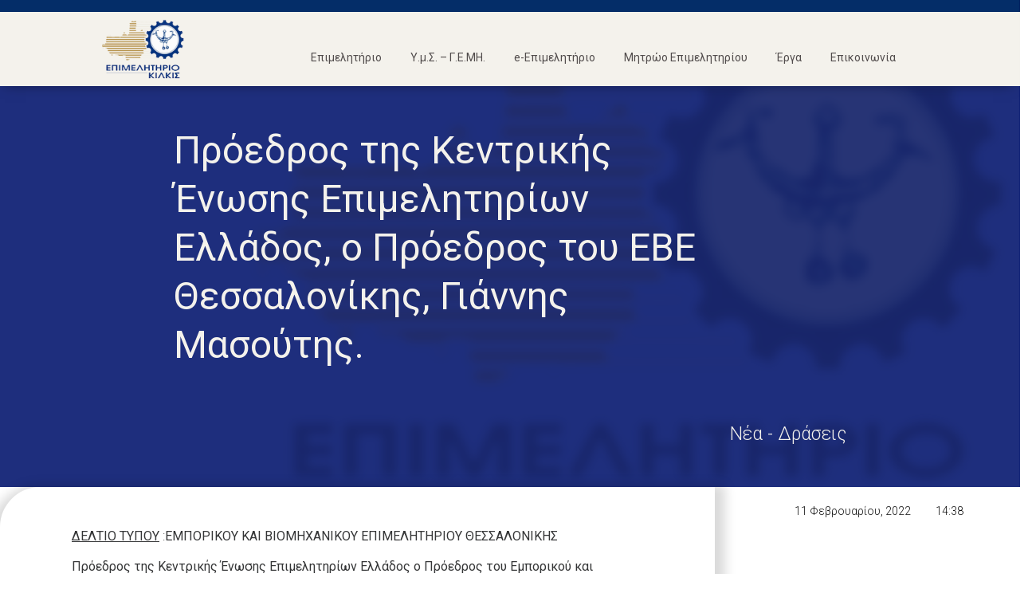

--- FILE ---
content_type: text/html; charset=UTF-8
request_url: https://ccikilkis.gr/%cf%80%cf%81%cf%8c%ce%b5%ce%b4%cf%81%ce%bf%cf%82-%cf%84%ce%b7%cf%82-%ce%ba%ce%b5%ce%bd%cf%84%cf%81%ce%b9%ce%ba%ce%ae%cf%82-%ce%ad%ce%bd%cf%89%cf%83%ce%b7%cf%82-%ce%b5%cf%80%ce%b9%ce%bc%ce%b5%ce%bb/
body_size: 35088
content:
<!doctype html>
<html lang="el" prefix="og: https://ogp.me/ns#">
<head><meta charset="UTF-8"><script>if(navigator.userAgent.match(/MSIE|Internet Explorer/i)||navigator.userAgent.match(/Trident\/7\..*?rv:11/i)){var href=document.location.href;if(!href.match(/[?&]nowprocket/)){if(href.indexOf("?")==-1){if(href.indexOf("#")==-1){document.location.href=href+"?nowprocket=1"}else{document.location.href=href.replace("#","?nowprocket=1#")}}else{if(href.indexOf("#")==-1){document.location.href=href+"&nowprocket=1"}else{document.location.href=href.replace("#","&nowprocket=1#")}}}}</script><script>class RocketLazyLoadScripts{constructor(){this.triggerEvents=["keydown","mousedown","mousemove","touchmove","touchstart","touchend","wheel"],this.userEventHandler=this._triggerListener.bind(this),this.touchStartHandler=this._onTouchStart.bind(this),this.touchMoveHandler=this._onTouchMove.bind(this),this.touchEndHandler=this._onTouchEnd.bind(this),this.clickHandler=this._onClick.bind(this),this.interceptedClicks=[],window.addEventListener("pageshow",(e=>{this.persisted=e.persisted})),window.addEventListener("DOMContentLoaded",(()=>{this._preconnect3rdParties()})),this.delayedScripts={normal:[],async:[],defer:[]},this.allJQueries=[]}_addUserInteractionListener(e){document.hidden?e._triggerListener():(this.triggerEvents.forEach((t=>window.addEventListener(t,e.userEventHandler,{passive:!0}))),window.addEventListener("touchstart",e.touchStartHandler,{passive:!0}),window.addEventListener("mousedown",e.touchStartHandler),document.addEventListener("visibilitychange",e.userEventHandler))}_removeUserInteractionListener(){this.triggerEvents.forEach((e=>window.removeEventListener(e,this.userEventHandler,{passive:!0}))),document.removeEventListener("visibilitychange",this.userEventHandler)}_onTouchStart(e){"HTML"!==e.target.tagName&&(window.addEventListener("touchend",this.touchEndHandler),window.addEventListener("mouseup",this.touchEndHandler),window.addEventListener("touchmove",this.touchMoveHandler,{passive:!0}),window.addEventListener("mousemove",this.touchMoveHandler),e.target.addEventListener("click",this.clickHandler),this._renameDOMAttribute(e.target,"onclick","rocket-onclick"))}_onTouchMove(e){window.removeEventListener("touchend",this.touchEndHandler),window.removeEventListener("mouseup",this.touchEndHandler),window.removeEventListener("touchmove",this.touchMoveHandler,{passive:!0}),window.removeEventListener("mousemove",this.touchMoveHandler),e.target.removeEventListener("click",this.clickHandler),this._renameDOMAttribute(e.target,"rocket-onclick","onclick")}_onTouchEnd(e){window.removeEventListener("touchend",this.touchEndHandler),window.removeEventListener("mouseup",this.touchEndHandler),window.removeEventListener("touchmove",this.touchMoveHandler,{passive:!0}),window.removeEventListener("mousemove",this.touchMoveHandler)}_onClick(e){e.target.removeEventListener("click",this.clickHandler),this._renameDOMAttribute(e.target,"rocket-onclick","onclick"),this.interceptedClicks.push(e),e.preventDefault(),e.stopPropagation(),e.stopImmediatePropagation()}_replayClicks(){window.removeEventListener("touchstart",this.touchStartHandler,{passive:!0}),window.removeEventListener("mousedown",this.touchStartHandler),this.interceptedClicks.forEach((e=>{e.target.dispatchEvent(new MouseEvent("click",{view:e.view,bubbles:!0,cancelable:!0}))}))}_renameDOMAttribute(e,t,n){e.hasAttribute&&e.hasAttribute(t)&&(event.target.setAttribute(n,event.target.getAttribute(t)),event.target.removeAttribute(t))}_triggerListener(){this._removeUserInteractionListener(this),"loading"===document.readyState?document.addEventListener("DOMContentLoaded",this._loadEverythingNow.bind(this)):this._loadEverythingNow()}_preconnect3rdParties(){let e=[];document.querySelectorAll("script[type=rocketlazyloadscript]").forEach((t=>{if(t.hasAttribute("src")){const n=new URL(t.src).origin;n!==location.origin&&e.push({src:n,crossOrigin:t.crossOrigin||"module"===t.getAttribute("data-rocket-type")})}})),e=[...new Map(e.map((e=>[JSON.stringify(e),e]))).values()],this._batchInjectResourceHints(e,"preconnect")}async _loadEverythingNow(){this.lastBreath=Date.now(),this._delayEventListeners(),this._delayJQueryReady(this),this._handleDocumentWrite(),this._registerAllDelayedScripts(),this._preloadAllScripts(),await this._loadScriptsFromList(this.delayedScripts.normal),await this._loadScriptsFromList(this.delayedScripts.defer),await this._loadScriptsFromList(this.delayedScripts.async);try{await this._triggerDOMContentLoaded(),await this._triggerWindowLoad()}catch(e){}window.dispatchEvent(new Event("rocket-allScriptsLoaded")),this._replayClicks()}_registerAllDelayedScripts(){document.querySelectorAll("script[type=rocketlazyloadscript]").forEach((e=>{e.hasAttribute("src")?e.hasAttribute("async")&&!1!==e.async?this.delayedScripts.async.push(e):e.hasAttribute("defer")&&!1!==e.defer||"module"===e.getAttribute("data-rocket-type")?this.delayedScripts.defer.push(e):this.delayedScripts.normal.push(e):this.delayedScripts.normal.push(e)}))}async _transformScript(e){return await this._littleBreath(),new Promise((t=>{const n=document.createElement("script");[...e.attributes].forEach((e=>{let t=e.nodeName;"type"!==t&&("data-rocket-type"===t&&(t="type"),n.setAttribute(t,e.nodeValue))})),e.hasAttribute("src")?(n.addEventListener("load",t),n.addEventListener("error",t)):(n.text=e.text,t());try{e.parentNode.replaceChild(n,e)}catch(e){t()}}))}async _loadScriptsFromList(e){const t=e.shift();return t?(await this._transformScript(t),this._loadScriptsFromList(e)):Promise.resolve()}_preloadAllScripts(){this._batchInjectResourceHints([...this.delayedScripts.normal,...this.delayedScripts.defer,...this.delayedScripts.async],"preload")}_batchInjectResourceHints(e,t){var n=document.createDocumentFragment();e.forEach((e=>{if(e.src){const i=document.createElement("link");i.href=e.src,i.rel=t,"preconnect"!==t&&(i.as="script"),e.getAttribute&&"module"===e.getAttribute("data-rocket-type")&&(i.crossOrigin=!0),e.crossOrigin&&(i.crossOrigin=e.crossOrigin),n.appendChild(i)}})),document.head.appendChild(n)}_delayEventListeners(){let e={};function t(t,n){!function(t){function n(n){return e[t].eventsToRewrite.indexOf(n)>=0?"rocket-"+n:n}e[t]||(e[t]={originalFunctions:{add:t.addEventListener,remove:t.removeEventListener},eventsToRewrite:[]},t.addEventListener=function(){arguments[0]=n(arguments[0]),e[t].originalFunctions.add.apply(t,arguments)},t.removeEventListener=function(){arguments[0]=n(arguments[0]),e[t].originalFunctions.remove.apply(t,arguments)})}(t),e[t].eventsToRewrite.push(n)}function n(e,t){let n=e[t];Object.defineProperty(e,t,{get:()=>n||function(){},set(i){e["rocket"+t]=n=i}})}t(document,"DOMContentLoaded"),t(window,"DOMContentLoaded"),t(window,"load"),t(window,"pageshow"),t(document,"readystatechange"),n(document,"onreadystatechange"),n(window,"onload"),n(window,"onpageshow")}_delayJQueryReady(e){let t=window.jQuery;Object.defineProperty(window,"jQuery",{get:()=>t,set(n){if(n&&n.fn&&!e.allJQueries.includes(n)){n.fn.ready=n.fn.init.prototype.ready=function(t){e.domReadyFired?t.bind(document)(n):document.addEventListener("rocket-DOMContentLoaded",(()=>t.bind(document)(n)))};const t=n.fn.on;n.fn.on=n.fn.init.prototype.on=function(){if(this[0]===window){function e(e){return e.split(" ").map((e=>"load"===e||0===e.indexOf("load.")?"rocket-jquery-load":e)).join(" ")}"string"==typeof arguments[0]||arguments[0]instanceof String?arguments[0]=e(arguments[0]):"object"==typeof arguments[0]&&Object.keys(arguments[0]).forEach((t=>{delete Object.assign(arguments[0],{[e(t)]:arguments[0][t]})[t]}))}return t.apply(this,arguments),this},e.allJQueries.push(n)}t=n}})}async _triggerDOMContentLoaded(){this.domReadyFired=!0,await this._littleBreath(),document.dispatchEvent(new Event("rocket-DOMContentLoaded")),await this._littleBreath(),window.dispatchEvent(new Event("rocket-DOMContentLoaded")),await this._littleBreath(),document.dispatchEvent(new Event("rocket-readystatechange")),await this._littleBreath(),document.rocketonreadystatechange&&document.rocketonreadystatechange()}async _triggerWindowLoad(){await this._littleBreath(),window.dispatchEvent(new Event("rocket-load")),await this._littleBreath(),window.rocketonload&&window.rocketonload(),await this._littleBreath(),this.allJQueries.forEach((e=>e(window).trigger("rocket-jquery-load"))),await this._littleBreath();const e=new Event("rocket-pageshow");e.persisted=this.persisted,window.dispatchEvent(e),await this._littleBreath(),window.rocketonpageshow&&window.rocketonpageshow({persisted:this.persisted})}_handleDocumentWrite(){const e=new Map;document.write=document.writeln=function(t){const n=document.currentScript,i=document.createRange(),r=n.parentElement;let o=e.get(n);void 0===o&&(o=n.nextSibling,e.set(n,o));const s=document.createDocumentFragment();i.setStart(s,0),s.appendChild(i.createContextualFragment(t)),r.insertBefore(s,o)}}async _littleBreath(){Date.now()-this.lastBreath>45&&(await this._requestAnimFrame(),this.lastBreath=Date.now())}async _requestAnimFrame(){return document.hidden?new Promise((e=>setTimeout(e))):new Promise((e=>requestAnimationFrame(e)))}static run(){const e=new RocketLazyLoadScripts;e._addUserInteractionListener(e)}}RocketLazyLoadScripts.run();</script>
	
		<meta name="viewport" content="width=device-width, initial-scale=1">
	<link rel="profile" href="http://gmpg.org/xfn/11">
	
<!-- Search Engine Optimization by Rank Math - https://rankmath.com/ -->
<title>Επιμελητήριο Κιλκίς - Chamber of Kilkis -</title><link rel="preload" as="style" href="https://fonts.googleapis.com/css?family=Roboto%3A100%2C100italic%2C200%2C200italic%2C300%2C300italic%2C400%2C400italic%2C500%2C500italic%2C600%2C600italic%2C700%2C700italic%2C800%2C800italic%2C900%2C900italic&#038;subset=greek&#038;display=swap" /><link rel="stylesheet" href="https://fonts.googleapis.com/css?family=Roboto%3A100%2C100italic%2C200%2C200italic%2C300%2C300italic%2C400%2C400italic%2C500%2C500italic%2C600%2C600italic%2C700%2C700italic%2C800%2C800italic%2C900%2C900italic&#038;subset=greek&#038;display=swap" media="print" onload="this.media='all'" /><noscript><link rel="stylesheet" href="https://fonts.googleapis.com/css?family=Roboto%3A100%2C100italic%2C200%2C200italic%2C300%2C300italic%2C400%2C400italic%2C500%2C500italic%2C600%2C600italic%2C700%2C700italic%2C800%2C800italic%2C900%2C900italic&#038;subset=greek&#038;display=swap" /></noscript><style id="rocket-critical-css">ul{box-sizing:border-box}:root{--wp--preset--font-size--normal:16px;--wp--preset--font-size--huge:42px}.screen-reader-text{border:0;clip:rect(1px,1px,1px,1px);-webkit-clip-path:inset(50%);clip-path:inset(50%);height:1px;margin:-1px;overflow:hidden;padding:0;position:absolute;width:1px;word-wrap:normal!important}html{line-height:1.15;-webkit-text-size-adjust:100%}*,:after,:before{-webkit-box-sizing:border-box;box-sizing:border-box}body{margin:0;font-family:-apple-system,BlinkMacSystemFont,Segoe UI,Roboto,Helvetica Neue,Arial,Noto Sans,sans-serif;font-size:1rem;font-weight:400;line-height:1.5;color:#333;background-color:#fff;-webkit-font-smoothing:antialiased;-moz-osx-font-smoothing:grayscale}h1,h2{margin-top:.5rem;margin-bottom:1rem;font-family:inherit;font-weight:500;line-height:1.2;color:inherit}h1{font-size:2.5rem}h2{font-size:2rem}p{margin-top:0;margin-bottom:.9rem}a{background-color:transparent;text-decoration:none;color:#c36}img{border-style:none;height:auto;max-width:100%}details{display:block}summary{display:list-item}label{display:inline-block;line-height:1;vertical-align:middle}button,input{font-family:inherit;font-size:1rem;line-height:1.5;margin:0}button,input{overflow:visible}button{text-transform:none}button{width:auto;-webkit-appearance:button}button::-moz-focus-inner{border-style:none;padding:0}button:-moz-focusring{outline:1px dotted ButtonText}button{display:inline-block;font-weight:400;color:#c36;text-align:center;white-space:nowrap;background-color:transparent;border:1px solid #c36;padding:.5rem 1rem;font-size:1rem;border-radius:3px}[type=checkbox]{-webkit-box-sizing:border-box;box-sizing:border-box;padding:0}::-webkit-file-upload-button{-webkit-appearance:button;font:inherit}li,ul{margin-top:0;margin-bottom:0;border:0;outline:0;font-size:100%;vertical-align:baseline;background:transparent}.screen-reader-text{clip:rect(1px,1px,1px,1px);height:1px;overflow:hidden;position:absolute!important;width:1px;word-wrap:normal!important}.site-navigation{grid-area:nav-menu;display:-webkit-box;display:-ms-flexbox;display:flex;-webkit-box-align:center;-ms-flex-align:center;align-items:center;-webkit-box-pack:end;-ms-flex-pack:end;justify-content:flex-end;-webkit-box-flex:1;-ms-flex-positive:1;flex-grow:1}.elementor-column-gap-default>.elementor-row>.elementor-column>.elementor-element-populated>.elementor-widget-wrap{padding:10px}@media (max-width:767px){.elementor-column{width:100%}}.elementor-screen-only,.screen-reader-text{position:absolute;top:-10000em;width:1px;height:1px;margin:-1px;padding:0;overflow:hidden;clip:rect(0,0,0,0);border:0}.elementor{-webkit-hyphens:manual;-ms-hyphens:manual;hyphens:manual}.elementor *,.elementor :after,.elementor :before{-webkit-box-sizing:border-box;box-sizing:border-box}.elementor a{-webkit-box-shadow:none;box-shadow:none;text-decoration:none}.elementor img{height:auto;max-width:100%;border:none;border-radius:0;-webkit-box-shadow:none;box-shadow:none}.elementor .elementor-background-overlay{height:100%;width:100%;top:0;left:0;position:absolute}@media (max-width:1024px){.elementor-widget-wrap .elementor-element.elementor-widget-tablet__width-auto{max-width:100%}}.elementor-element{--flex-direction:initial;--flex-wrap:initial;--justify-content:initial;--align-items:initial;--align-content:initial;--gap:initial;--flex-basis:initial;--flex-grow:initial;--flex-shrink:initial;--order:initial;--align-self:initial;-webkit-box-orient:vertical;-webkit-box-direction:normal;-ms-flex-direction:var(--flex-direction);flex-direction:var(--flex-direction);-ms-flex-wrap:var(--flex-wrap);flex-wrap:var(--flex-wrap);-webkit-box-pack:var(--justify-content);-ms-flex-pack:var(--justify-content);justify-content:var(--justify-content);-webkit-box-align:var(--align-items);-ms-flex-align:var(--align-items);align-items:var(--align-items);-ms-flex-line-pack:var(--align-content);align-content:var(--align-content);gap:var(--gap);-ms-flex-preferred-size:var(--flex-basis);flex-basis:var(--flex-basis);-webkit-box-flex:var(--flex-grow);-ms-flex-positive:var(--flex-grow);flex-grow:var(--flex-grow);-ms-flex-negative:var(--flex-shrink);flex-shrink:var(--flex-shrink);-webkit-box-ordinal-group:var(--order);-ms-flex-order:var(--order);order:var(--order);-ms-flex-item-align:var(--align-self);align-self:var(--align-self)}.elementor-align-center{text-align:center}:root{--page-title-display:block}.elementor-page-title{display:var(--page-title-display)}.elementor-section{position:relative}.elementor-section .elementor-container{display:-webkit-box;display:-ms-flexbox;display:flex;margin-right:auto;margin-left:auto;position:relative}@media (max-width:1024px){.elementor-section .elementor-container{-ms-flex-wrap:wrap;flex-wrap:wrap}}.elementor-section.elementor-section-boxed>.elementor-container{max-width:1140px}.elementor-section.elementor-section-stretched{position:relative;width:100%}.elementor-section.elementor-section-items-bottom>.elementor-container{-webkit-box-align:end;-ms-flex-align:end;align-items:flex-end}.elementor-row{width:100%;display:-webkit-box;display:-ms-flexbox;display:flex}@media (max-width:1024px){.elementor-row{-ms-flex-wrap:wrap;flex-wrap:wrap}}.elementor-widget-wrap{position:relative;width:100%;-ms-flex-wrap:wrap;flex-wrap:wrap;-ms-flex-line-pack:start;align-content:flex-start}.elementor:not(.elementor-bc-flex-widget) .elementor-widget-wrap{display:-webkit-box;display:-ms-flexbox;display:flex}.elementor-widget-wrap>.elementor-element{width:100%}.elementor-widget{position:relative}.elementor-widget:not(:last-child){margin-bottom:20px}.elementor-column{min-height:1px}.elementor-column,.elementor-column-wrap{position:relative;display:-webkit-box;display:-ms-flexbox;display:flex}.elementor-column-wrap{width:100%}@media (min-width:768px){.elementor-column.elementor-col-50{width:50%}.elementor-column.elementor-col-100{width:100%}}@media (max-width:767px){.elementor-column{width:100%}}ul.elementor-icon-list-items.elementor-inline-items{display:-webkit-box;display:-ms-flexbox;display:flex;-ms-flex-wrap:wrap;flex-wrap:wrap}ul.elementor-icon-list-items.elementor-inline-items .elementor-inline-item{word-break:break-word}@media (min-width:1025px){#elementor-device-mode:after{content:"desktop"}}@media (min-width:-1px){#elementor-device-mode:after{content:"widescreen"}}@media (max-width:-1px){#elementor-device-mode:after{content:"laptop";content:"tablet_extra"}}@media (max-width:1024px){#elementor-device-mode:after{content:"tablet"}}@media (max-width:-1px){#elementor-device-mode:after{content:"mobile_extra"}}@media (max-width:767px){#elementor-device-mode:after{content:"mobile"}}.elementor .elementor-element ul.elementor-icon-list-items{padding:0}.elementor-heading-title{padding:0;margin:0;line-height:1}.elementor-widget .elementor-icon-list-items.elementor-inline-items{margin-right:-8px;margin-left:-8px}.elementor-widget .elementor-icon-list-items.elementor-inline-items .elementor-icon-list-item{margin-right:8px;margin-left:8px}.elementor-widget .elementor-icon-list-items.elementor-inline-items .elementor-icon-list-item:after{width:auto;left:auto;right:auto;position:relative;height:100%;border-top:0;border-bottom:0;border-right:0;border-left-width:1px;border-style:solid;right:-8px}.elementor-widget .elementor-icon-list-items{list-style-type:none;margin:0;padding:0}.elementor-widget .elementor-icon-list-item{margin:0;padding:0;position:relative}.elementor-widget .elementor-icon-list-item:after{position:absolute;bottom:0;width:100%}.elementor-widget .elementor-icon-list-item{display:-webkit-box;display:-ms-flexbox;display:flex;-webkit-box-align:center;-ms-flex-align:center;align-items:center;font-size:inherit}.elementor-widget.elementor-align-center .elementor-icon-list-item{-webkit-box-pack:center;-ms-flex-pack:center;justify-content:center}.elementor-widget.elementor-align-center .elementor-icon-list-item:after{margin:auto}.elementor-widget.elementor-align-center .elementor-inline-items{-webkit-box-pack:center;-ms-flex-pack:center;justify-content:center}.elementor-widget:not(.elementor-align-right) .elementor-icon-list-item:after{left:0}.elementor-widget:not(.elementor-align-left) .elementor-icon-list-item:after{right:0}@media (min-width:-1px){.elementor-widget:not(.elementor-widescreen-align-right) .elementor-icon-list-item:after{left:0}.elementor-widget:not(.elementor-widescreen-align-left) .elementor-icon-list-item:after{right:0}}@media (max-width:-1px){.elementor-widget:not(.elementor-laptop-align-right) .elementor-icon-list-item:after{left:0}.elementor-widget:not(.elementor-laptop-align-left) .elementor-icon-list-item:after{right:0}}@media (max-width:-1px){.elementor-widget:not(.elementor-tablet_extra-align-right) .elementor-icon-list-item:after{left:0}.elementor-widget:not(.elementor-tablet_extra-align-left) .elementor-icon-list-item:after{right:0}}@media (max-width:1024px){.elementor-widget:not(.elementor-tablet-align-right) .elementor-icon-list-item:after{left:0}.elementor-widget:not(.elementor-tablet-align-left) .elementor-icon-list-item:after{right:0}}@media (max-width:-1px){.elementor-widget:not(.elementor-mobile_extra-align-right) .elementor-icon-list-item:after{left:0}.elementor-widget:not(.elementor-mobile_extra-align-left) .elementor-icon-list-item:after{right:0}}@media (max-width:767px){.elementor-widget:not(.elementor-mobile-align-right) .elementor-icon-list-item:after{left:0}.elementor-widget:not(.elementor-mobile-align-left) .elementor-icon-list-item:after{right:0}}.elementor-widget-image{text-align:center}.elementor-widget-image a{display:inline-block}.elementor-widget-image img{vertical-align:middle;display:inline-block}.elementor-kit-8{--e-global-color-primary:#6EC1E4;--e-global-color-secondary:#54595F;--e-global-color-text:#7A7A7A;--e-global-color-accent:#61CE70;--e-global-color-4951b599:#4054B2;--e-global-color-13f83871:#23A455;--e-global-color-2fa05f19:#000;--e-global-color-6583940c:#FFF;--e-global-color-2c18e28d:#353637;--e-global-color-42dc24b6:#514C4C;--e-global-color-57ba949d:#083C85;--e-global-color-7dbb9cc0:#AF8942;--e-global-color-2dff2e0b:#E1C38A;--e-global-color-401be8c6:#C79E50;--e-global-color-3161a1f9:#F4F2EC;--e-global-color-e2371c3:#083C85;--e-global-color-f49b757:#856B39;--e-global-typography-primary-font-family:"Roboto";--e-global-typography-primary-font-weight:300;--e-global-typography-secondary-font-family:"Roboto";--e-global-typography-secondary-font-weight:400;--e-global-typography-text-font-family:"Roboto";--e-global-typography-text-font-weight:300;--e-global-typography-accent-font-family:"Roboto";--e-global-typography-accent-font-weight:400;color:#514C4C;font-family:"Roboto",Sans-serif;font-size:14px;font-weight:300}.elementor-kit-8 a{color:#F60101;font-weight:300}.elementor-kit-8 h1{color:#514C4C;font-family:"Roboto",Sans-serif;font-size:26px;font-weight:normal;font-style:normal}.elementor-kit-8 h2{color:#514C4C}.elementor-section.elementor-section-boxed>.elementor-container{max-width:1140px}.elementor-widget:not(:last-child){margin-bottom:20px}.elementor-element{--widgets-spacing:20px}@media (max-width:1024px){.elementor-section.elementor-section-boxed>.elementor-container{max-width:1024px}}@media (max-width:767px){.elementor-section.elementor-section-boxed>.elementor-container{max-width:767px}}div[class*=' pp-'],div[class^=pp-]{-webkit-box-sizing:border-box;box-sizing:border-box}.pp-elementor-grid{display:-webkit-box;display:-ms-flexbox;display:flex;-ms-flex-wrap:wrap;flex-wrap:wrap;position:relative}.pp-elementor-grid .pp-grid-item{position:relative}.pp-elementor-grid .pp-grid-item-wrap{float:left;margin-bottom:0;margin-left:0}.pp-post{overflow:hidden}.pp-post .pp-post-title a{color:inherit;font-family:inherit;font-size:inherit;font-style:inherit;font-weight:inherit;line-height:inherit}.pp-posts-skin-news .pp-post-wrap{width:100%}.pp-posts-skin-news .pp-post{display:-webkit-box;display:-ms-flexbox;display:flex}.pp-posts-skin-news .pp-post-content{-webkit-box-flex:1;-ms-flex-positive:1;flex-grow:1}@media only screen and (min-width:1025px){.elementor-element.elementor-grid-1{position:relative}.elementor-element.elementor-grid-1 .pp-elementor-grid .pp-grid-item-wrap{width:100%;float:left}}@media only screen and (max-width:1024px) and (min-width:766px){.elementor-element.elementor-grid-tablet-1{position:relative}.elementor-element.elementor-grid-tablet-1 .pp-elementor-grid .pp-grid-item-wrap{width:100%;float:left}}@media only screen and (max-width:767px){.elementor-element.elementor-grid-mobile-1{position:relative}.elementor-element.elementor-grid-mobile-1 .pp-elementor-grid .pp-grid-item-wrap{width:100%;float:left}.pp-posts-image-stack-mobile .pp-post{display:block}}.elementor-location-header:before{content:"";display:table;clear:both}.elementor-widget-post-info.elementor-align-center .elementor-icon-list-item:after{margin:initial}.elementor-icon-list-items .elementor-icon-list-item .elementor-icon-list-text{display:inline-block}.elementor-item:after,.elementor-item:before{display:block;position:absolute}.elementor-item:not(:hover):not(:focus):not(.elementor-item-active):not(.highlighted):after,.elementor-item:not(:hover):not(:focus):not(.elementor-item-active):not(.highlighted):before{opacity:0}.elementor-nav-menu--main .elementor-nav-menu a{padding:13px 20px}.elementor-nav-menu--main .elementor-nav-menu ul{position:absolute;width:12em;border-width:0;border-style:solid;padding:0}.elementor-nav-menu--layout-horizontal{display:-webkit-box;display:-ms-flexbox;display:flex}.elementor-nav-menu--layout-horizontal .elementor-nav-menu{display:-webkit-box;display:-ms-flexbox;display:flex;-ms-flex-wrap:wrap;flex-wrap:wrap}.elementor-nav-menu--layout-horizontal .elementor-nav-menu a{white-space:nowrap;-webkit-box-flex:1;-ms-flex-positive:1;flex-grow:1}.elementor-nav-menu--layout-horizontal .elementor-nav-menu>li{display:-webkit-box;display:-ms-flexbox;display:flex}.elementor-nav-menu--layout-horizontal .elementor-nav-menu>li ul{top:100%!important}.elementor-nav-menu--layout-horizontal .elementor-nav-menu>li:not(:first-child)>a{-webkit-margin-start:var(--e-nav-menu-horizontal-menu-item-margin);margin-inline-start:var(--e-nav-menu-horizontal-menu-item-margin)}.elementor-nav-menu--layout-horizontal .elementor-nav-menu>li:not(:first-child)>ul{left:var(--e-nav-menu-horizontal-menu-item-margin)!important}.elementor-nav-menu--layout-horizontal .elementor-nav-menu>li:not(:last-child)>a{-webkit-margin-end:var(--e-nav-menu-horizontal-menu-item-margin);margin-inline-end:var(--e-nav-menu-horizontal-menu-item-margin)}.elementor-nav-menu--layout-horizontal .elementor-nav-menu>li:not(:last-child):after{content:var(--e-nav-menu-divider-content,none);height:var(--e-nav-menu-divider-height,35%);border-left:var(--e-nav-menu-divider-width,2px) var(--e-nav-menu-divider-style,solid) var(--e-nav-menu-divider-color,#000);border-bottom-color:var(--e-nav-menu-divider-color,#000);border-right-color:var(--e-nav-menu-divider-color,#000);border-top-color:var(--e-nav-menu-divider-color,#000);-ms-flex-item-align:center;align-self:center}.elementor-nav-menu__align-right .elementor-nav-menu{margin-left:auto}.elementor-nav-menu__align-right .elementor-nav-menu{-webkit-box-pack:end;-ms-flex-pack:end;justify-content:flex-end}.elementor-widget-nav-menu .elementor-widget-container{display:-webkit-box;display:-ms-flexbox;display:flex;-webkit-box-orient:vertical;-webkit-box-direction:normal;-ms-flex-direction:column;flex-direction:column}.elementor-nav-menu{position:relative;z-index:2}.elementor-nav-menu:after{content:" ";display:block;height:0;font:0/0 serif;clear:both;visibility:hidden;overflow:hidden}.elementor-nav-menu,.elementor-nav-menu li,.elementor-nav-menu ul{display:block;list-style:none;margin:0;padding:0;line-height:normal}.elementor-nav-menu ul{display:none}.elementor-nav-menu ul ul a{border-left:16px solid transparent}.elementor-nav-menu a,.elementor-nav-menu li{position:relative}.elementor-nav-menu li{border-width:0}.elementor-nav-menu a{display:-webkit-box;display:-ms-flexbox;display:flex;-webkit-box-align:center;-ms-flex-align:center;align-items:center}.elementor-nav-menu a{padding:10px 20px;line-height:20px}.elementor-menu-toggle{display:-webkit-box;display:-ms-flexbox;display:flex;-webkit-box-align:center;-ms-flex-align:center;align-items:center;-webkit-box-pack:center;-ms-flex-pack:center;justify-content:center;font-size:var(--nav-menu-icon-size,22px);padding:.25em;border:0 solid;border-radius:3px;background-color:rgba(0,0,0,.05);color:#494c4f}.elementor-menu-toggle:not(.elementor-active) .elementor-menu-toggle__icon--close{display:none}.elementor-menu-toggle svg{width:1em;height:auto;fill:var(--nav-menu-icon-color,currentColor)}span.elementor-menu-toggle__icon--close,span.elementor-menu-toggle__icon--open{line-height:1}.elementor-nav-menu--dropdown{background-color:#fff;font-size:13px}.elementor-nav-menu--dropdown.elementor-nav-menu__container{margin-top:10px;-webkit-transform-origin:top;-ms-transform-origin:top;transform-origin:top;overflow-y:hidden}.elementor-nav-menu--dropdown.elementor-nav-menu__container .elementor-sub-item{font-size:.85em}.elementor-nav-menu--dropdown a{color:#494c4f}ul.elementor-nav-menu--dropdown a{text-shadow:none;border-left:8px solid transparent}.elementor-nav-menu--toggle .elementor-menu-toggle:not(.elementor-active)+.elementor-nav-menu__container{-webkit-transform:scaleY(0);-ms-transform:scaleY(0);transform:scaleY(0);max-height:0}@media (min-width:1025px){.elementor-nav-menu--dropdown-tablet .elementor-menu-toggle,.elementor-nav-menu--dropdown-tablet .elementor-nav-menu--dropdown{display:none}}@media (max-width:1024px){.elementor-nav-menu--dropdown-tablet .elementor-nav-menu--main{display:none}}.elementor-widget-heading .elementor-heading-title{font-family:var(--e-global-typography-primary-font-family),Sans-serif;font-weight:var(--e-global-typography-primary-font-weight)}.elementor-widget-pp-posts .pp-post-title{font-family:var(--e-global-typography-primary-font-family),Sans-serif;font-weight:var(--e-global-typography-primary-font-weight)}.elementor-widget-pp-posts .pp-post-excerpt{font-family:var(--e-global-typography-text-font-family),Sans-serif;font-weight:var(--e-global-typography-text-font-weight)}.elementor-widget-pp-posts .pp-post-meta{font-family:var(--e-global-typography-secondary-font-family),Sans-serif;font-weight:var(--e-global-typography-secondary-font-weight)}.elementor-widget-theme-post-title .elementor-heading-title{font-family:var(--e-global-typography-primary-font-family),Sans-serif;font-weight:var(--e-global-typography-primary-font-weight)}.elementor-widget-theme-post-content{font-family:var(--e-global-typography-text-font-family),Sans-serif;font-weight:var(--e-global-typography-text-font-weight)}.elementor-widget-nav-menu .elementor-nav-menu .elementor-item{font-family:var(--e-global-typography-primary-font-family),Sans-serif;font-weight:var(--e-global-typography-primary-font-weight)}.elementor-widget-nav-menu .elementor-nav-menu--dropdown .elementor-item,.elementor-widget-nav-menu .elementor-nav-menu--dropdown .elementor-sub-item{font-family:var(--e-global-typography-accent-font-family),Sans-serif;font-weight:var(--e-global-typography-accent-font-weight)}.elementor-widget-post-info .elementor-icon-list-item{font-family:var(--e-global-typography-text-font-family),Sans-serif;font-weight:var(--e-global-typography-text-font-weight)}.elementor-41 .elementor-element.elementor-element-b169c6d:not(.elementor-motion-effects-element-type-background){background-color:#F4F2EC}.elementor-41 .elementor-element.elementor-element-b169c6d{border-style:solid;border-width:15px 0px 0px 0px;border-color:#042D68;box-shadow:-2px 5px 16px -8px rgba(0,0,0,0.5);padding:0% 10% 0% 10%;z-index:999}.elementor-41 .elementor-element.elementor-element-212308b.elementor-column.elementor-element[data-element_type="column"]>.elementor-column-wrap.elementor-element-populated>.elementor-widget-wrap{align-content:center;align-items:center}.elementor-41 .elementor-element.elementor-element-212308b>.elementor-element-populated{margin:10px 0px 5px 0px;--e-column-margin-right:0px;--e-column-margin-left:0px}.elementor-41 .elementor-element.elementor-element-212308b>.elementor-element-populated>.elementor-widget-wrap{padding:0px 0px 0px 0px}.elementor-41 .elementor-element.elementor-element-bd6c218{text-align:left}.elementor-41 .elementor-element.elementor-element-bd6c218 img{max-width:75%}.elementor-41 .elementor-element.elementor-element-bd6c218>.elementor-widget-container{margin:-1px 0px 2px 0px;padding:0px 0px 0px 0px}.elementor-41 .elementor-element.elementor-element-acce4b5.elementor-column.elementor-element[data-element_type="column"]>.elementor-column-wrap.elementor-element-populated>.elementor-widget-wrap{align-content:flex-end;align-items:flex-end}.elementor-41 .elementor-element.elementor-element-acce4b5>.elementor-element-populated{margin:0px 0px 12px 0px;--e-column-margin-right:0px;--e-column-margin-left:0px}.elementor-41 .elementor-element.elementor-element-acce4b5>.elementor-element-populated>.elementor-widget-wrap{padding:0% 0% 0% 0%}.elementor-41 .elementor-element.elementor-element-9fbcb5f .elementor-menu-toggle{margin-left:auto;background-color:#083C85}.elementor-41 .elementor-element.elementor-element-9fbcb5f .elementor-nav-menu .elementor-item{font-size:14px;font-weight:400}.elementor-41 .elementor-element.elementor-element-9fbcb5f .elementor-nav-menu--main .elementor-item{color:#514C4C;fill:#514C4C;padding-left:18px;padding-right:18px}.elementor-41 .elementor-element.elementor-element-9fbcb5f .elementor-nav-menu--dropdown a,.elementor-41 .elementor-element.elementor-element-9fbcb5f .elementor-menu-toggle{color:#F4F2EC}.elementor-41 .elementor-element.elementor-element-9fbcb5f .elementor-nav-menu--dropdown{background-color:#083C85}.elementor-41 .elementor-element.elementor-element-9fbcb5f div.elementor-menu-toggle{color:#FFFFFF}.elementor-41 .elementor-element.elementor-element-9fbcb5f div.elementor-menu-toggle svg{fill:#FFFFFF}.elementor-41 .elementor-element.elementor-element-9fbcb5f>.elementor-widget-container{margin:-16px 0px -9px 0px;padding:0px 0px 0px 0px}@media (max-width:1024px){.elementor-41 .elementor-element.elementor-element-b169c6d{margin-top:0px;margin-bottom:0px;padding:0px 30px 0px 30px}.elementor-41 .elementor-element.elementor-element-212308b.elementor-column.elementor-element[data-element_type="column"]>.elementor-column-wrap.elementor-element-populated>.elementor-widget-wrap{align-content:center;align-items:center}.elementor-41 .elementor-element.elementor-element-bd6c218>.elementor-widget-container{margin:0px 0px 0px 0px;padding:0px 0px 0px 0px}.elementor-41 .elementor-element.elementor-element-acce4b5.elementor-column>.elementor-column-wrap>.elementor-widget-wrap{justify-content:space-between}.elementor-41 .elementor-element.elementor-element-acce4b5>.elementor-element-populated{margin:0px 0px 40px 0px;--e-column-margin-right:0px;--e-column-margin-left:0px}.elementor-41 .elementor-element.elementor-element-acce4b5>.elementor-element-populated>.elementor-widget-wrap{padding:0px 0px 0px 0px}.elementor-41 .elementor-element.elementor-element-0f154ed{margin-top:0px;margin-bottom:0px;padding:0px 0px 0px 0px}.elementor-41 .elementor-element.elementor-element-f8debf7.elementor-column.elementor-element[data-element_type="column"]>.elementor-column-wrap.elementor-element-populated>.elementor-widget-wrap{align-content:flex-start;align-items:flex-start}.elementor-41 .elementor-element.elementor-element-f8debf7.elementor-column>.elementor-column-wrap>.elementor-widget-wrap{justify-content:flex-end}.elementor-41 .elementor-element.elementor-element-f8debf7>.elementor-element-populated{margin:10px 0px 0px 0px;--e-column-margin-right:0px;--e-column-margin-left:0px}.elementor-41 .elementor-element.elementor-element-f8debf7>.elementor-element-populated>.elementor-widget-wrap{padding:0px 0px 0px 0px}.elementor-41 .elementor-element.elementor-element-9fbcb5f>.elementor-widget-container{margin:0px 0px 0px 0px;padding:0px 0px 0px 0px}.elementor-41 .elementor-element.elementor-element-9fbcb5f{width:auto;max-width:auto}}@media (max-width:767px){.elementor-41 .elementor-element.elementor-element-b169c6d{margin-top:0px;margin-bottom:0px;padding:2px 0px 17px 0px;z-index:100}.elementor-41 .elementor-element.elementor-element-212308b{width:40%}.elementor-41 .elementor-element.elementor-element-212308b.elementor-column.elementor-element[data-element_type="column"]>.elementor-column-wrap.elementor-element-populated>.elementor-widget-wrap{align-content:flex-start;align-items:flex-start}.elementor-41 .elementor-element.elementor-element-212308b>.elementor-element-populated{margin:0px 0px 0px 0px;--e-column-margin-right:0px;--e-column-margin-left:0px}.elementor-41 .elementor-element.elementor-element-212308b>.elementor-element-populated>.elementor-widget-wrap{padding:0px 0px 0px 0px}.elementor-41 .elementor-element.elementor-element-bd6c218{text-align:center}.elementor-41 .elementor-element.elementor-element-bd6c218>.elementor-widget-container{margin:8px 0px 0px 0px;padding:0px 0px 0px 0px}.elementor-41 .elementor-element.elementor-element-acce4b5{width:60%}.elementor-41 .elementor-element.elementor-element-acce4b5>.elementor-element-populated{margin:0px 0px 0px 0px;--e-column-margin-right:0px;--e-column-margin-left:0px}.elementor-41 .elementor-element.elementor-element-acce4b5>.elementor-element-populated>.elementor-widget-wrap{padding:0px 0px 0px 0px}.elementor-41 .elementor-element.elementor-element-f8debf7.elementor-column>.elementor-column-wrap>.elementor-widget-wrap{justify-content:flex-end}.elementor-41 .elementor-element.elementor-element-9fbcb5f .elementor-nav-menu--main .elementor-item{padding-left:28px;padding-right:28px;padding-top:13px;padding-bottom:13px}.elementor-41 .elementor-element.elementor-element-9fbcb5f>.elementor-widget-container{margin:0px 15px 0px 0px;padding:0px 0px 0px 0px}}@media (min-width:768px){.elementor-41 .elementor-element.elementor-element-212308b{width:16.744%}.elementor-41 .elementor-element.elementor-element-acce4b5{width:83.256%}}@media (max-width:1024px) and (min-width:768px){.elementor-41 .elementor-element.elementor-element-212308b{width:20%}.elementor-41 .elementor-element.elementor-element-acce4b5{width:80%}.elementor-41 .elementor-element.elementor-element-f8debf7{width:40%}}.elementor-389 .elementor-element.elementor-element-2d75be24>.elementor-container{min-height:290px}.elementor-389 .elementor-element.elementor-element-2d75be24>.elementor-container>.elementor-row>.elementor-column>.elementor-column-wrap>.elementor-widget-wrap{align-content:flex-end;align-items:flex-end}.elementor-389 .elementor-element.elementor-element-2d75be24:not(.elementor-motion-effects-element-type-background){background-color:#1E2E7D}.elementor-389 .elementor-element.elementor-element-2d75be24>.elementor-background-overlay{background-image:url("https://ccikilkis.gr/wp-content/uploads/2020/07/EPIM_LOGO_top2.png");background-position:center right;background-repeat:no-repeat;background-size:75% auto;opacity:0.18}.elementor-389 .elementor-element.elementor-element-2d75be24 .elementor-background-overlay{filter:brightness(38%) contrast(138%) saturate(100%) blur(5.1px) hue-rotate(0deg)}.elementor-389 .elementor-element.elementor-element-2d75be24,.elementor-389 .elementor-element.elementor-element-2d75be24>.elementor-background-overlay{border-radius:0px 0px 0px 0px}.elementor-389 .elementor-element.elementor-element-2d75be24{margin-top:0px;margin-bottom:0px;padding:50px 0px 25px 0px}.elementor-389 .elementor-element.elementor-element-9f83bc1.elementor-column.elementor-element[data-element_type="column"]>.elementor-column-wrap.elementor-element-populated>.elementor-widget-wrap{align-content:flex-end;align-items:flex-end}.elementor-389 .elementor-element.elementor-element-9f83bc1>.elementor-column-wrap>.elementor-widget-wrap>.elementor-widget:not(.elementor-widget__width-auto):not(.elementor-widget__width-initial):not(:last-child):not(.elementor-absolute){margin-bottom:50px}.elementor-389 .elementor-element.elementor-element-9f83bc1>.elementor-element-populated{margin:0px 0px 0px 0px;--e-column-margin-right:0px;--e-column-margin-left:0px}.elementor-389 .elementor-element.elementor-element-9f83bc1>.elementor-element-populated>.elementor-widget-wrap{padding:0% 17% 0% 17%}.elementor-389 .elementor-element.elementor-element-576497f5{text-align:left}.elementor-389 .elementor-element.elementor-element-576497f5 .elementor-heading-title{color:#F4F2EC;font-family:"Roboto",Sans-serif;font-size:48px;font-weight:400;line-height:61px}.elementor-389 .elementor-element.elementor-element-576497f5>.elementor-widget-container{margin:0% 8% 0% 0%;padding:0% 8% 0% 0%}.elementor-389 .elementor-element.elementor-element-14f96d2d{text-align:right}.elementor-389 .elementor-element.elementor-element-14f96d2d .elementor-heading-title{color:#F4F2EC;font-size:23px}.elementor-389 .elementor-element.elementor-element-14f96d2d>.elementor-widget-container{margin:0px 0px 0px 8px;padding:0px 0px 0px 0px}.elementor-389 .elementor-element.elementor-element-1a7fdb67>.elementor-container{max-width:1400px;min-height:300px}.elementor-389 .elementor-element.elementor-element-1a7fdb67{margin-top:0px;margin-bottom:30px;padding:0px 0px 0px 0px}.elementor-389 .elementor-element.elementor-element-3aff6abb.elementor-column.elementor-element[data-element_type="column"]>.elementor-column-wrap.elementor-element-populated>.elementor-widget-wrap{align-content:flex-start;align-items:flex-start}.elementor-389 .elementor-element.elementor-element-3aff6abb:not(.elementor-motion-effects-element-type-background)>.elementor-column-wrap{background-color:#FFFFFF}.elementor-389 .elementor-element.elementor-element-3aff6abb>.elementor-element-populated{border-radius:50px 0px 50px 0px}.elementor-389 .elementor-element.elementor-element-3aff6abb>.elementor-element-populated{box-shadow:0px 10px 14px 13px rgba(0,0,0,0.15);margin:0px 0px 0px 0px;--e-column-margin-right:0px;--e-column-margin-left:0px}.elementor-389 .elementor-element.elementor-element-3aff6abb>.elementor-element-populated>.elementor-widget-wrap{padding:0px 50px 0px 50px}.elementor-389 .elementor-element.elementor-element-5da8f01c{text-align:left;color:#353637;font-size:16px}.elementor-389 .elementor-element.elementor-element-5da8f01c>.elementor-widget-container{margin:0px 0px 0px 0px;padding:50px 40px 100px 40px}.elementor-389 .elementor-element.elementor-element-5669019e>.elementor-element-populated{margin:0px 0px 0px 30px;--e-column-margin-right:0px;--e-column-margin-left:30px}.elementor-389 .elementor-element.elementor-element-5669019e>.elementor-element-populated>.elementor-widget-wrap{padding:0px 0px 0px 0px}.elementor-389 .elementor-element.elementor-element-d6098d5 .elementor-icon-list-items.elementor-inline-items .elementor-icon-list-item{margin-right:calc(31px/2);margin-left:calc(31px/2)}.elementor-389 .elementor-element.elementor-element-d6098d5 .elementor-icon-list-items.elementor-inline-items{margin-right:calc(-31px/2);margin-left:calc(-31px/2)}body:not(.rtl) .elementor-389 .elementor-element.elementor-element-d6098d5 .elementor-icon-list-items.elementor-inline-items .elementor-icon-list-item:after{right:calc(-31px/2)}.elementor-389 .elementor-element.elementor-element-d6098d5 .elementor-icon-list-text{color:#101010}.elementor-389 .elementor-element.elementor-element-d6098d5>.elementor-widget-container{margin:20px 0px 0px 0px}.elementor-389 .elementor-element.elementor-element-43c66ab5{text-align:right}.elementor-389 .elementor-element.elementor-element-43c66ab5 .elementor-heading-title{color:var(--e-global-color-f49b757);font-size:35px;line-height:1.2em}.elementor-389 .elementor-element.elementor-element-43c66ab5>.elementor-widget-container{margin:0px 0px 0px 0px;padding:50px 0px 0px 0px}.elementor-389 .elementor-element.elementor-element-6739125b .pp-post-wrap{padding-left:calc(25px/2);padding-right:calc(25px/2)}.elementor-389 .elementor-element.elementor-element-6739125b .pp-posts{margin-left:calc(-25px/2);margin-right:calc(-25px/2)}.elementor-389 .elementor-element.elementor-element-6739125b .pp-elementor-grid .pp-grid-item-wrap{margin-bottom:25px}.elementor-389 .elementor-element.elementor-element-6739125b .pp-post-content{text-align:left;border-radius:0px 0px 0px 0px}.elementor-389 .elementor-element.elementor-element-6739125b .pp-post-title{font-family:"Roboto",Sans-serif;font-size:18px;font-weight:400;margin-bottom:10px}.elementor-389 .elementor-element.elementor-element-6739125b .pp-post-excerpt{font-family:"Roboto",Sans-serif;font-weight:300;margin-bottom:20px}.elementor-389 .elementor-element.elementor-element-6739125b .pp-post-meta{font-family:"Roboto",Sans-serif;font-weight:400;margin-bottom:5px}@media (max-width:1024px){.elementor-389 .elementor-element.elementor-element-2d75be24>.elementor-container{min-height:350px}.elementor-389 .elementor-element.elementor-element-2d75be24,.elementor-389 .elementor-element.elementor-element-2d75be24>.elementor-background-overlay{border-radius:0px 0px 30px 30px}.elementor-389 .elementor-element.elementor-element-2d75be24{padding:0% 5% 0% 5%}.elementor-389 .elementor-element.elementor-element-9f83bc1>.elementor-column-wrap>.elementor-widget-wrap>.elementor-widget:not(.elementor-widget__width-auto):not(.elementor-widget__width-initial):not(:last-child):not(.elementor-absolute){margin-bottom:20px}.elementor-389 .elementor-element.elementor-element-9f83bc1>.elementor-element-populated>.elementor-widget-wrap{padding:0px 0px 0px 0px}.elementor-389 .elementor-element.elementor-element-576497f5{text-align:center}.elementor-389 .elementor-element.elementor-element-576497f5 .elementor-heading-title{font-size:40px}.elementor-389 .elementor-element.elementor-element-14f96d2d>.elementor-widget-container{margin:20px 20px 20px 20px}.elementor-389 .elementor-element.elementor-element-3aff6abb>.elementor-element-populated>.elementor-widget-wrap{padding:0px 0px 0px 0px}.elementor-389 .elementor-element.elementor-element-5da8f01c>.elementor-widget-container{padding:30px 30px 30px 30px}.elementor-389 .elementor-element.elementor-element-43c66ab5 .elementor-heading-title{font-size:28px}.elementor-389 .elementor-element.elementor-element-6739125b .pp-post-title{font-size:14px}.elementor-389 .elementor-element.elementor-element-6739125b .pp-post-excerpt{font-size:12px}.elementor-389 .elementor-element.elementor-element-6739125b .pp-post-meta{font-size:10px;margin-bottom:1px}}@media (max-width:767px){.elementor-389 .elementor-element.elementor-element-2d75be24>.elementor-container{min-height:262px}.elementor-389 .elementor-element.elementor-element-576497f5{text-align:left}.elementor-389 .elementor-element.elementor-element-576497f5 .elementor-heading-title{font-size:24px;line-height:1.4em}.elementor-389 .elementor-element.elementor-element-576497f5>.elementor-widget-container{margin:0px 0px 0px 0px;padding:0px 0px 20px 0px}.elementor-389 .elementor-element.elementor-element-14f96d2d>.elementor-widget-container{margin:0px 0px 0px 0px;padding:0px 15px 10px 0px}.elementor-389 .elementor-element.elementor-element-3aff6abb>.elementor-element-populated>.elementor-widget-wrap{padding:50px 10px 50px 10px}.elementor-389 .elementor-element.elementor-element-5da8f01c{text-align:justify}.elementor-389 .elementor-element.elementor-element-5da8f01c>.elementor-widget-container{margin:0px 0px 0px 0px;padding:0px 0px 0px 0px}.elementor-389 .elementor-element.elementor-element-5669019e>.elementor-element-populated{margin:15px 0px 0px 0px;--e-column-margin-right:0px;--e-column-margin-left:0px}.elementor-389 .elementor-element.elementor-element-d6098d5>.elementor-widget-container{margin:0px 0px 0px 0px;padding:0px 0px 0px 0px}.elementor-389 .elementor-element.elementor-element-43c66ab5>.elementor-widget-container{margin:0px 10px 0px 10px}.elementor-389 .elementor-element.elementor-element-6739125b>.elementor-widget-container{margin:0px 10px 0px 10px}}@media (min-width:768px){.elementor-389 .elementor-element.elementor-element-3aff6abb{width:70.071%}.elementor-389 .elementor-element.elementor-element-5669019e{width:29.929%}}@media (max-width:1024px) and (min-width:768px){.elementor-389 .elementor-element.elementor-element-3aff6abb{width:65%}}@media (min-width:1025px){.elementor-389 .elementor-element.elementor-element-2d75be24>.elementor-background-overlay{background-attachment:scroll}}.fa-times:before{content:"\f00d"}</style>
<meta name="description" content="Πρόεδρος της Κεντρικής Ένωσης Επιμελητηρίων Ελλάδος, ο Πρόεδρος του ΕΒΕ Θεσσαλονίκης, Γιάννης Μασούτης. - Επιμελητήριο Κιλκίς - Chamber of Kilkis"/>
<meta name="robots" content="index, follow, max-snippet:-1, max-video-preview:-1, max-image-preview:large"/>
<link rel="canonical" href="https://ccikilkis.gr/%cf%80%cf%81%cf%8c%ce%b5%ce%b4%cf%81%ce%bf%cf%82-%cf%84%ce%b7%cf%82-%ce%ba%ce%b5%ce%bd%cf%84%cf%81%ce%b9%ce%ba%ce%ae%cf%82-%ce%ad%ce%bd%cf%89%cf%83%ce%b7%cf%82-%ce%b5%cf%80%ce%b9%ce%bc%ce%b5%ce%bb/" />
<meta property="og:locale" content="el_GR" />
<meta property="og:type" content="article" />
<meta property="og:title" content="Επιμελητήριο Κιλκίς - Chamber of Kilkis -" />
<meta property="og:description" content="Πρόεδρος της Κεντρικής Ένωσης Επιμελητηρίων Ελλάδος, ο Πρόεδρος του ΕΒΕ Θεσσαλονίκης, Γιάννης Μασούτης. - Επιμελητήριο Κιλκίς - Chamber of Kilkis" />
<meta property="og:url" content="https://ccikilkis.gr/%cf%80%cf%81%cf%8c%ce%b5%ce%b4%cf%81%ce%bf%cf%82-%cf%84%ce%b7%cf%82-%ce%ba%ce%b5%ce%bd%cf%84%cf%81%ce%b9%ce%ba%ce%ae%cf%82-%ce%ad%ce%bd%cf%89%cf%83%ce%b7%cf%82-%ce%b5%cf%80%ce%b9%ce%bc%ce%b5%ce%bb/" />
<meta property="og:site_name" content="Επιμελητήριο Κιλκίς - Chamber of Kilkis" />
<meta property="article:section" content="Νέα - Δράσεις" />
<meta property="article:published_time" content="2022-02-11T14:38:08+02:00" />
<meta name="twitter:card" content="summary_large_image" />
<meta name="twitter:title" content="Επιμελητήριο Κιλκίς - Chamber of Kilkis -" />
<meta name="twitter:description" content="Πρόεδρος της Κεντρικής Ένωσης Επιμελητηρίων Ελλάδος, ο Πρόεδρος του ΕΒΕ Θεσσαλονίκης, Γιάννης Μασούτης. - Επιμελητήριο Κιλκίς - Chamber of Kilkis" />
<meta name="twitter:label1" content="Written by" />
<meta name="twitter:data1" content="ΕΠΙΜΕΛΗΤΗΡΙΟ ΚΙΛΚΙΣ" />
<meta name="twitter:label2" content="Time to read" />
<meta name="twitter:data2" content="Less than a minute" />
<script type="application/ld+json" class="rank-math-schema">{"@context":"https://schema.org","@graph":[{"@type":["GovernmentOrganization","Organization"],"@id":"https://ccikilkis.gr/#organization","name":"\u0395\u03c0\u03b9\u03bc\u03b5\u03bb\u03b7\u03c4\u03ae\u03c1\u03b9\u03bf \u039a\u03b9\u03bb\u03ba\u03af\u03c2","url":"https://ccikilkis.gr","logo":{"@type":"ImageObject","@id":"https://ccikilkis.gr/#logo","url":"https://ccikilkis.gr/wp-content/uploads/2020/07/epimelitirio_logo.jpg","contentUrl":"https://ccikilkis.gr/wp-content/uploads/2020/07/epimelitirio_logo.jpg","caption":"\u0395\u03c0\u03b9\u03bc\u03b5\u03bb\u03b7\u03c4\u03ae\u03c1\u03b9\u03bf \u039a\u03b9\u03bb\u03ba\u03af\u03c2","inLanguage":"el","width":"130","height":"94"}},{"@type":"WebSite","@id":"https://ccikilkis.gr/#website","url":"https://ccikilkis.gr","name":"\u0395\u03c0\u03b9\u03bc\u03b5\u03bb\u03b7\u03c4\u03ae\u03c1\u03b9\u03bf \u039a\u03b9\u03bb\u03ba\u03af\u03c2","publisher":{"@id":"https://ccikilkis.gr/#organization"},"inLanguage":"el"},{"@type":"BreadcrumbList","@id":"https://ccikilkis.gr/%cf%80%cf%81%cf%8c%ce%b5%ce%b4%cf%81%ce%bf%cf%82-%cf%84%ce%b7%cf%82-%ce%ba%ce%b5%ce%bd%cf%84%cf%81%ce%b9%ce%ba%ce%ae%cf%82-%ce%ad%ce%bd%cf%89%cf%83%ce%b7%cf%82-%ce%b5%cf%80%ce%b9%ce%bc%ce%b5%ce%bb/#breadcrumb","itemListElement":[{"@type":"ListItem","position":"1","item":{"@id":"https://ccikilkis.gr","name":"\u0391\u03c1\u03c7\u03b9\u03ba\u03ae"}},{"@type":"ListItem","position":"2","item":{"@id":"https://ccikilkis.gr/%cf%80%cf%81%cf%8c%ce%b5%ce%b4%cf%81%ce%bf%cf%82-%cf%84%ce%b7%cf%82-%ce%ba%ce%b5%ce%bd%cf%84%cf%81%ce%b9%ce%ba%ce%ae%cf%82-%ce%ad%ce%bd%cf%89%cf%83%ce%b7%cf%82-%ce%b5%cf%80%ce%b9%ce%bc%ce%b5%ce%bb/","name":"\u03a0\u03c1\u03cc\u03b5\u03b4\u03c1\u03bf\u03c2 \u03c4\u03b7\u03c2 \u039a\u03b5\u03bd\u03c4\u03c1\u03b9\u03ba\u03ae\u03c2 \u0388\u03bd\u03c9\u03c3\u03b7\u03c2 \u0395\u03c0\u03b9\u03bc\u03b5\u03bb\u03b7\u03c4\u03b7\u03c1\u03af\u03c9\u03bd \u0395\u03bb\u03bb\u03ac\u03b4\u03bf\u03c2, \u03bf \u03a0\u03c1\u03cc\u03b5\u03b4\u03c1\u03bf\u03c2 \u03c4\u03bf\u03c5 \u0395\u0392\u0395 \u0398\u03b5\u03c3\u03c3\u03b1\u03bb\u03bf\u03bd\u03af\u03ba\u03b7\u03c2, \u0393\u03b9\u03ac\u03bd\u03bd\u03b7\u03c2 \u039c\u03b1\u03c3\u03bf\u03cd\u03c4\u03b7\u03c2."}}]},{"@type":"WebPage","@id":"https://ccikilkis.gr/%cf%80%cf%81%cf%8c%ce%b5%ce%b4%cf%81%ce%bf%cf%82-%cf%84%ce%b7%cf%82-%ce%ba%ce%b5%ce%bd%cf%84%cf%81%ce%b9%ce%ba%ce%ae%cf%82-%ce%ad%ce%bd%cf%89%cf%83%ce%b7%cf%82-%ce%b5%cf%80%ce%b9%ce%bc%ce%b5%ce%bb/#webpage","url":"https://ccikilkis.gr/%cf%80%cf%81%cf%8c%ce%b5%ce%b4%cf%81%ce%bf%cf%82-%cf%84%ce%b7%cf%82-%ce%ba%ce%b5%ce%bd%cf%84%cf%81%ce%b9%ce%ba%ce%ae%cf%82-%ce%ad%ce%bd%cf%89%cf%83%ce%b7%cf%82-%ce%b5%cf%80%ce%b9%ce%bc%ce%b5%ce%bb/","name":"\u0395\u03c0\u03b9\u03bc\u03b5\u03bb\u03b7\u03c4\u03ae\u03c1\u03b9\u03bf \u039a\u03b9\u03bb\u03ba\u03af\u03c2 - Chamber of Kilkis -","datePublished":"2022-02-11T14:38:08+02:00","dateModified":"2022-02-11T14:38:08+02:00","isPartOf":{"@id":"https://ccikilkis.gr/#website"},"inLanguage":"el","breadcrumb":{"@id":"https://ccikilkis.gr/%cf%80%cf%81%cf%8c%ce%b5%ce%b4%cf%81%ce%bf%cf%82-%cf%84%ce%b7%cf%82-%ce%ba%ce%b5%ce%bd%cf%84%cf%81%ce%b9%ce%ba%ce%ae%cf%82-%ce%ad%ce%bd%cf%89%cf%83%ce%b7%cf%82-%ce%b5%cf%80%ce%b9%ce%bc%ce%b5%ce%bb/#breadcrumb"}},{"@type":"Person","@id":"https://ccikilkis.gr/%cf%80%cf%81%cf%8c%ce%b5%ce%b4%cf%81%ce%bf%cf%82-%cf%84%ce%b7%cf%82-%ce%ba%ce%b5%ce%bd%cf%84%cf%81%ce%b9%ce%ba%ce%ae%cf%82-%ce%ad%ce%bd%cf%89%cf%83%ce%b7%cf%82-%ce%b5%cf%80%ce%b9%ce%bc%ce%b5%ce%bb/#author","name":"\u0395\u03a0\u0399\u039c\u0395\u039b\u0397\u03a4\u0397\u03a1\u0399\u039f \u039a\u0399\u039b\u039a\u0399\u03a3","image":{"@type":"ImageObject","@id":"https://secure.gravatar.com/avatar/b00cd6d42605a9471141c7988e26ce80?s=96&amp;d=mm&amp;r=g","url":"https://secure.gravatar.com/avatar/b00cd6d42605a9471141c7988e26ce80?s=96&amp;d=mm&amp;r=g","caption":"\u0395\u03a0\u0399\u039c\u0395\u039b\u0397\u03a4\u0397\u03a1\u0399\u039f \u039a\u0399\u039b\u039a\u0399\u03a3","inLanguage":"el"},"worksFor":{"@id":"https://ccikilkis.gr/#organization"}},{"@type":"BlogPosting","headline":"\u0395\u03c0\u03b9\u03bc\u03b5\u03bb\u03b7\u03c4\u03ae\u03c1\u03b9\u03bf \u039a\u03b9\u03bb\u03ba\u03af\u03c2 - Chamber of Kilkis -","datePublished":"2022-02-11T14:38:08+02:00","dateModified":"2022-02-11T14:38:08+02:00","author":{"@id":"https://ccikilkis.gr/%cf%80%cf%81%cf%8c%ce%b5%ce%b4%cf%81%ce%bf%cf%82-%cf%84%ce%b7%cf%82-%ce%ba%ce%b5%ce%bd%cf%84%cf%81%ce%b9%ce%ba%ce%ae%cf%82-%ce%ad%ce%bd%cf%89%cf%83%ce%b7%cf%82-%ce%b5%cf%80%ce%b9%ce%bc%ce%b5%ce%bb/#author","name":"\u0395\u03a0\u0399\u039c\u0395\u039b\u0397\u03a4\u0397\u03a1\u0399\u039f \u039a\u0399\u039b\u039a\u0399\u03a3"},"publisher":{"@id":"https://ccikilkis.gr/#organization"},"description":"\u03a0\u03c1\u03cc\u03b5\u03b4\u03c1\u03bf\u03c2 \u03c4\u03b7\u03c2 \u039a\u03b5\u03bd\u03c4\u03c1\u03b9\u03ba\u03ae\u03c2 \u0388\u03bd\u03c9\u03c3\u03b7\u03c2 \u0395\u03c0\u03b9\u03bc\u03b5\u03bb\u03b7\u03c4\u03b7\u03c1\u03af\u03c9\u03bd \u0395\u03bb\u03bb\u03ac\u03b4\u03bf\u03c2, \u03bf \u03a0\u03c1\u03cc\u03b5\u03b4\u03c1\u03bf\u03c2 \u03c4\u03bf\u03c5 \u0395\u0392\u0395 \u0398\u03b5\u03c3\u03c3\u03b1\u03bb\u03bf\u03bd\u03af\u03ba\u03b7\u03c2, \u0393\u03b9\u03ac\u03bd\u03bd\u03b7\u03c2 \u039c\u03b1\u03c3\u03bf\u03cd\u03c4\u03b7\u03c2. - \u0395\u03c0\u03b9\u03bc\u03b5\u03bb\u03b7\u03c4\u03ae\u03c1\u03b9\u03bf \u039a\u03b9\u03bb\u03ba\u03af\u03c2 - Chamber of Kilkis","name":"\u0395\u03c0\u03b9\u03bc\u03b5\u03bb\u03b7\u03c4\u03ae\u03c1\u03b9\u03bf \u039a\u03b9\u03bb\u03ba\u03af\u03c2 - Chamber of Kilkis -","@id":"https://ccikilkis.gr/%cf%80%cf%81%cf%8c%ce%b5%ce%b4%cf%81%ce%bf%cf%82-%cf%84%ce%b7%cf%82-%ce%ba%ce%b5%ce%bd%cf%84%cf%81%ce%b9%ce%ba%ce%ae%cf%82-%ce%ad%ce%bd%cf%89%cf%83%ce%b7%cf%82-%ce%b5%cf%80%ce%b9%ce%bc%ce%b5%ce%bb/#richSnippet","isPartOf":{"@id":"https://ccikilkis.gr/%cf%80%cf%81%cf%8c%ce%b5%ce%b4%cf%81%ce%bf%cf%82-%cf%84%ce%b7%cf%82-%ce%ba%ce%b5%ce%bd%cf%84%cf%81%ce%b9%ce%ba%ce%ae%cf%82-%ce%ad%ce%bd%cf%89%cf%83%ce%b7%cf%82-%ce%b5%cf%80%ce%b9%ce%bc%ce%b5%ce%bb/#webpage"},"inLanguage":"el","mainEntityOfPage":{"@id":"https://ccikilkis.gr/%cf%80%cf%81%cf%8c%ce%b5%ce%b4%cf%81%ce%bf%cf%82-%cf%84%ce%b7%cf%82-%ce%ba%ce%b5%ce%bd%cf%84%cf%81%ce%b9%ce%ba%ce%ae%cf%82-%ce%ad%ce%bd%cf%89%cf%83%ce%b7%cf%82-%ce%b5%cf%80%ce%b9%ce%bc%ce%b5%ce%bb/#webpage"}}]}</script>
<!-- /Rank Math WordPress SEO plugin -->

<link rel='dns-prefetch' href='//s.w.org' />
<link href='https://fonts.gstatic.com' crossorigin rel='preconnect' />
<link rel="alternate" type="application/rss+xml" title="Ροή RSS &raquo; Επιμελητήριο Κιλκίς - Chamber of Kilkis" href="https://ccikilkis.gr/feed/" />
<link rel="alternate" type="application/rss+xml" title="Ροή Σχολίων &raquo; Επιμελητήριο Κιλκίς - Chamber of Kilkis" href="https://ccikilkis.gr/comments/feed/" />
<script type="rocketlazyloadscript" data-rocket-type="text/javascript">
window._wpemojiSettings = {"baseUrl":"https:\/\/s.w.org\/images\/core\/emoji\/14.0.0\/72x72\/","ext":".png","svgUrl":"https:\/\/s.w.org\/images\/core\/emoji\/14.0.0\/svg\/","svgExt":".svg","source":{"concatemoji":"https:\/\/ccikilkis.gr\/wp-includes\/js\/wp-emoji-release.min.js?ver=6.0.11"}};
/*! This file is auto-generated */
!function(e,a,t){var n,r,o,i=a.createElement("canvas"),p=i.getContext&&i.getContext("2d");function s(e,t){var a=String.fromCharCode,e=(p.clearRect(0,0,i.width,i.height),p.fillText(a.apply(this,e),0,0),i.toDataURL());return p.clearRect(0,0,i.width,i.height),p.fillText(a.apply(this,t),0,0),e===i.toDataURL()}function c(e){var t=a.createElement("script");t.src=e,t.defer=t.type="text/javascript",a.getElementsByTagName("head")[0].appendChild(t)}for(o=Array("flag","emoji"),t.supports={everything:!0,everythingExceptFlag:!0},r=0;r<o.length;r++)t.supports[o[r]]=function(e){if(!p||!p.fillText)return!1;switch(p.textBaseline="top",p.font="600 32px Arial",e){case"flag":return s([127987,65039,8205,9895,65039],[127987,65039,8203,9895,65039])?!1:!s([55356,56826,55356,56819],[55356,56826,8203,55356,56819])&&!s([55356,57332,56128,56423,56128,56418,56128,56421,56128,56430,56128,56423,56128,56447],[55356,57332,8203,56128,56423,8203,56128,56418,8203,56128,56421,8203,56128,56430,8203,56128,56423,8203,56128,56447]);case"emoji":return!s([129777,127995,8205,129778,127999],[129777,127995,8203,129778,127999])}return!1}(o[r]),t.supports.everything=t.supports.everything&&t.supports[o[r]],"flag"!==o[r]&&(t.supports.everythingExceptFlag=t.supports.everythingExceptFlag&&t.supports[o[r]]);t.supports.everythingExceptFlag=t.supports.everythingExceptFlag&&!t.supports.flag,t.DOMReady=!1,t.readyCallback=function(){t.DOMReady=!0},t.supports.everything||(n=function(){t.readyCallback()},a.addEventListener?(a.addEventListener("DOMContentLoaded",n,!1),e.addEventListener("load",n,!1)):(e.attachEvent("onload",n),a.attachEvent("onreadystatechange",function(){"complete"===a.readyState&&t.readyCallback()})),(e=t.source||{}).concatemoji?c(e.concatemoji):e.wpemoji&&e.twemoji&&(c(e.twemoji),c(e.wpemoji)))}(window,document,window._wpemojiSettings);
</script>
<style type="text/css">
img.wp-smiley,
img.emoji {
	display: inline !important;
	border: none !important;
	box-shadow: none !important;
	height: 1em !important;
	width: 1em !important;
	margin: 0 0.07em !important;
	vertical-align: -0.1em !important;
	background: none !important;
	padding: 0 !important;
}
</style>
	<link rel='preload'   href='https://ccikilkis.gr/wp-includes/css/dist/block-library/style.min.css?ver=6.0.11' data-rocket-async="style" as="style" onload="this.onload=null;this.rel='stylesheet'" onerror="this.removeAttribute('data-rocket-async')"  type='text/css' media='all' />
<style id='rank-math-toc-block-style-inline-css' type='text/css'>
.wp-block-rank-math-toc-block nav ol{counter-reset:item}.wp-block-rank-math-toc-block nav ol li{display:block}.wp-block-rank-math-toc-block nav ol li:before{content:counters(item, ".") " ";counter-increment:item}

</style>
<style id='global-styles-inline-css' type='text/css'>
body{--wp--preset--color--black: #000000;--wp--preset--color--cyan-bluish-gray: #abb8c3;--wp--preset--color--white: #ffffff;--wp--preset--color--pale-pink: #f78da7;--wp--preset--color--vivid-red: #cf2e2e;--wp--preset--color--luminous-vivid-orange: #ff6900;--wp--preset--color--luminous-vivid-amber: #fcb900;--wp--preset--color--light-green-cyan: #7bdcb5;--wp--preset--color--vivid-green-cyan: #00d084;--wp--preset--color--pale-cyan-blue: #8ed1fc;--wp--preset--color--vivid-cyan-blue: #0693e3;--wp--preset--color--vivid-purple: #9b51e0;--wp--preset--gradient--vivid-cyan-blue-to-vivid-purple: linear-gradient(135deg,rgba(6,147,227,1) 0%,rgb(155,81,224) 100%);--wp--preset--gradient--light-green-cyan-to-vivid-green-cyan: linear-gradient(135deg,rgb(122,220,180) 0%,rgb(0,208,130) 100%);--wp--preset--gradient--luminous-vivid-amber-to-luminous-vivid-orange: linear-gradient(135deg,rgba(252,185,0,1) 0%,rgba(255,105,0,1) 100%);--wp--preset--gradient--luminous-vivid-orange-to-vivid-red: linear-gradient(135deg,rgba(255,105,0,1) 0%,rgb(207,46,46) 100%);--wp--preset--gradient--very-light-gray-to-cyan-bluish-gray: linear-gradient(135deg,rgb(238,238,238) 0%,rgb(169,184,195) 100%);--wp--preset--gradient--cool-to-warm-spectrum: linear-gradient(135deg,rgb(74,234,220) 0%,rgb(151,120,209) 20%,rgb(207,42,186) 40%,rgb(238,44,130) 60%,rgb(251,105,98) 80%,rgb(254,248,76) 100%);--wp--preset--gradient--blush-light-purple: linear-gradient(135deg,rgb(255,206,236) 0%,rgb(152,150,240) 100%);--wp--preset--gradient--blush-bordeaux: linear-gradient(135deg,rgb(254,205,165) 0%,rgb(254,45,45) 50%,rgb(107,0,62) 100%);--wp--preset--gradient--luminous-dusk: linear-gradient(135deg,rgb(255,203,112) 0%,rgb(199,81,192) 50%,rgb(65,88,208) 100%);--wp--preset--gradient--pale-ocean: linear-gradient(135deg,rgb(255,245,203) 0%,rgb(182,227,212) 50%,rgb(51,167,181) 100%);--wp--preset--gradient--electric-grass: linear-gradient(135deg,rgb(202,248,128) 0%,rgb(113,206,126) 100%);--wp--preset--gradient--midnight: linear-gradient(135deg,rgb(2,3,129) 0%,rgb(40,116,252) 100%);--wp--preset--duotone--dark-grayscale: url('#wp-duotone-dark-grayscale');--wp--preset--duotone--grayscale: url('#wp-duotone-grayscale');--wp--preset--duotone--purple-yellow: url('#wp-duotone-purple-yellow');--wp--preset--duotone--blue-red: url('#wp-duotone-blue-red');--wp--preset--duotone--midnight: url('#wp-duotone-midnight');--wp--preset--duotone--magenta-yellow: url('#wp-duotone-magenta-yellow');--wp--preset--duotone--purple-green: url('#wp-duotone-purple-green');--wp--preset--duotone--blue-orange: url('#wp-duotone-blue-orange');--wp--preset--font-size--small: 13px;--wp--preset--font-size--medium: 20px;--wp--preset--font-size--large: 36px;--wp--preset--font-size--x-large: 42px;}.has-black-color{color: var(--wp--preset--color--black) !important;}.has-cyan-bluish-gray-color{color: var(--wp--preset--color--cyan-bluish-gray) !important;}.has-white-color{color: var(--wp--preset--color--white) !important;}.has-pale-pink-color{color: var(--wp--preset--color--pale-pink) !important;}.has-vivid-red-color{color: var(--wp--preset--color--vivid-red) !important;}.has-luminous-vivid-orange-color{color: var(--wp--preset--color--luminous-vivid-orange) !important;}.has-luminous-vivid-amber-color{color: var(--wp--preset--color--luminous-vivid-amber) !important;}.has-light-green-cyan-color{color: var(--wp--preset--color--light-green-cyan) !important;}.has-vivid-green-cyan-color{color: var(--wp--preset--color--vivid-green-cyan) !important;}.has-pale-cyan-blue-color{color: var(--wp--preset--color--pale-cyan-blue) !important;}.has-vivid-cyan-blue-color{color: var(--wp--preset--color--vivid-cyan-blue) !important;}.has-vivid-purple-color{color: var(--wp--preset--color--vivid-purple) !important;}.has-black-background-color{background-color: var(--wp--preset--color--black) !important;}.has-cyan-bluish-gray-background-color{background-color: var(--wp--preset--color--cyan-bluish-gray) !important;}.has-white-background-color{background-color: var(--wp--preset--color--white) !important;}.has-pale-pink-background-color{background-color: var(--wp--preset--color--pale-pink) !important;}.has-vivid-red-background-color{background-color: var(--wp--preset--color--vivid-red) !important;}.has-luminous-vivid-orange-background-color{background-color: var(--wp--preset--color--luminous-vivid-orange) !important;}.has-luminous-vivid-amber-background-color{background-color: var(--wp--preset--color--luminous-vivid-amber) !important;}.has-light-green-cyan-background-color{background-color: var(--wp--preset--color--light-green-cyan) !important;}.has-vivid-green-cyan-background-color{background-color: var(--wp--preset--color--vivid-green-cyan) !important;}.has-pale-cyan-blue-background-color{background-color: var(--wp--preset--color--pale-cyan-blue) !important;}.has-vivid-cyan-blue-background-color{background-color: var(--wp--preset--color--vivid-cyan-blue) !important;}.has-vivid-purple-background-color{background-color: var(--wp--preset--color--vivid-purple) !important;}.has-black-border-color{border-color: var(--wp--preset--color--black) !important;}.has-cyan-bluish-gray-border-color{border-color: var(--wp--preset--color--cyan-bluish-gray) !important;}.has-white-border-color{border-color: var(--wp--preset--color--white) !important;}.has-pale-pink-border-color{border-color: var(--wp--preset--color--pale-pink) !important;}.has-vivid-red-border-color{border-color: var(--wp--preset--color--vivid-red) !important;}.has-luminous-vivid-orange-border-color{border-color: var(--wp--preset--color--luminous-vivid-orange) !important;}.has-luminous-vivid-amber-border-color{border-color: var(--wp--preset--color--luminous-vivid-amber) !important;}.has-light-green-cyan-border-color{border-color: var(--wp--preset--color--light-green-cyan) !important;}.has-vivid-green-cyan-border-color{border-color: var(--wp--preset--color--vivid-green-cyan) !important;}.has-pale-cyan-blue-border-color{border-color: var(--wp--preset--color--pale-cyan-blue) !important;}.has-vivid-cyan-blue-border-color{border-color: var(--wp--preset--color--vivid-cyan-blue) !important;}.has-vivid-purple-border-color{border-color: var(--wp--preset--color--vivid-purple) !important;}.has-vivid-cyan-blue-to-vivid-purple-gradient-background{background: var(--wp--preset--gradient--vivid-cyan-blue-to-vivid-purple) !important;}.has-light-green-cyan-to-vivid-green-cyan-gradient-background{background: var(--wp--preset--gradient--light-green-cyan-to-vivid-green-cyan) !important;}.has-luminous-vivid-amber-to-luminous-vivid-orange-gradient-background{background: var(--wp--preset--gradient--luminous-vivid-amber-to-luminous-vivid-orange) !important;}.has-luminous-vivid-orange-to-vivid-red-gradient-background{background: var(--wp--preset--gradient--luminous-vivid-orange-to-vivid-red) !important;}.has-very-light-gray-to-cyan-bluish-gray-gradient-background{background: var(--wp--preset--gradient--very-light-gray-to-cyan-bluish-gray) !important;}.has-cool-to-warm-spectrum-gradient-background{background: var(--wp--preset--gradient--cool-to-warm-spectrum) !important;}.has-blush-light-purple-gradient-background{background: var(--wp--preset--gradient--blush-light-purple) !important;}.has-blush-bordeaux-gradient-background{background: var(--wp--preset--gradient--blush-bordeaux) !important;}.has-luminous-dusk-gradient-background{background: var(--wp--preset--gradient--luminous-dusk) !important;}.has-pale-ocean-gradient-background{background: var(--wp--preset--gradient--pale-ocean) !important;}.has-electric-grass-gradient-background{background: var(--wp--preset--gradient--electric-grass) !important;}.has-midnight-gradient-background{background: var(--wp--preset--gradient--midnight) !important;}.has-small-font-size{font-size: var(--wp--preset--font-size--small) !important;}.has-medium-font-size{font-size: var(--wp--preset--font-size--medium) !important;}.has-large-font-size{font-size: var(--wp--preset--font-size--large) !important;}.has-x-large-font-size{font-size: var(--wp--preset--font-size--x-large) !important;}
</style>
<link rel='preload'   href='https://ccikilkis.gr/wp-content/plugins/piotnet-addons-for-elementor-pro/assets/css/minify/extension.min.css?ver=7.1.44' data-rocket-async="style" as="style" onload="this.onload=null;this.rel='stylesheet'" onerror="this.removeAttribute('data-rocket-async')"  type='text/css' media='all' />
<link rel='preload'   href='https://ccikilkis.gr/wp-content/plugins/piotnet-addons-for-elementor/assets/css/minify/extension.min.css?ver=2.4.31' data-rocket-async="style" as="style" onload="this.onload=null;this.rel='stylesheet'" onerror="this.removeAttribute('data-rocket-async')"  type='text/css' media='all' />
<link rel='preload'   href='https://ccikilkis.gr/wp-content/plugins/complianz-gdpr/assets/css/cookieblocker.min.css?ver=1726212850' data-rocket-async="style" as="style" onload="this.onload=null;this.rel='stylesheet'" onerror="this.removeAttribute('data-rocket-async')"  type='text/css' media='all' />
<link rel='preload'   href='https://ccikilkis.gr/wp-content/themes/hello-elementor/style.min.css?ver=2.3.1' data-rocket-async="style" as="style" onload="this.onload=null;this.rel='stylesheet'" onerror="this.removeAttribute('data-rocket-async')"  type='text/css' media='all' />
<link rel='preload'   href='https://ccikilkis.gr/wp-content/themes/hello-elementor/theme.min.css?ver=2.3.1' data-rocket-async="style" as="style" onload="this.onload=null;this.rel='stylesheet'" onerror="this.removeAttribute('data-rocket-async')"  type='text/css' media='all' />
<link rel='preload'   href='https://ccikilkis.gr/wp-content/plugins/elementor/assets/lib/eicons/css/elementor-icons.min.css?ver=5.16.0' data-rocket-async="style" as="style" onload="this.onload=null;this.rel='stylesheet'" onerror="this.removeAttribute('data-rocket-async')"  type='text/css' media='all' />
<link rel='preload'   href='https://ccikilkis.gr/wp-content/plugins/elementor/assets/css/frontend-legacy.min.css?ver=3.7.7' data-rocket-async="style" as="style" onload="this.onload=null;this.rel='stylesheet'" onerror="this.removeAttribute('data-rocket-async')"  type='text/css' media='all' />
<link rel='preload'   href='https://ccikilkis.gr/wp-content/plugins/elementor/assets/css/frontend.min.css?ver=3.7.7' data-rocket-async="style" as="style" onload="this.onload=null;this.rel='stylesheet'" onerror="this.removeAttribute('data-rocket-async')"  type='text/css' media='all' />
<link rel='preload'   href='https://ccikilkis.gr/wp-content/uploads/elementor/css/post-8.css?ver=1664104745' data-rocket-async="style" as="style" onload="this.onload=null;this.rel='stylesheet'" onerror="this.removeAttribute('data-rocket-async')"  type='text/css' media='all' />
<link rel='preload'   href='https://ccikilkis.gr/wp-content/plugins/powerpack-elements/assets/css/min/frontend.min.css?ver=2.3.6' data-rocket-async="style" as="style" onload="this.onload=null;this.rel='stylesheet'" onerror="this.removeAttribute('data-rocket-async')"  type='text/css' media='all' />
<link rel='preload'   href='https://ccikilkis.gr/wp-content/plugins/wpforms-lite/assets/css/frontend/modern/wpforms-full.min.css?ver=1.9.0.4' data-rocket-async="style" as="style" onload="this.onload=null;this.rel='stylesheet'" onerror="this.removeAttribute('data-rocket-async')"  type='text/css' media='all' />
<link rel='preload'   href='https://ccikilkis.gr/wp-content/plugins/elementor-pro/assets/css/frontend.min.css?ver=3.7.7' data-rocket-async="style" as="style" onload="this.onload=null;this.rel='stylesheet'" onerror="this.removeAttribute('data-rocket-async')"  type='text/css' media='all' />
<link rel='preload'   href='https://ccikilkis.gr/wp-content/uploads/elementor/css/global.css?ver=1664039765' data-rocket-async="style" as="style" onload="this.onload=null;this.rel='stylesheet'" onerror="this.removeAttribute('data-rocket-async')"  type='text/css' media='all' />
<link rel='preload'   href='https://ccikilkis.gr/wp-content/uploads/elementor/css/post-41.css?ver=1664039766' data-rocket-async="style" as="style" onload="this.onload=null;this.rel='stylesheet'" onerror="this.removeAttribute('data-rocket-async')"  type='text/css' media='all' />
<link rel='preload'   href='https://ccikilkis.gr/wp-content/uploads/elementor/css/post-284.css?ver=1720216459' data-rocket-async="style" as="style" onload="this.onload=null;this.rel='stylesheet'" onerror="this.removeAttribute('data-rocket-async')"  type='text/css' media='all' />
<link rel='preload'   href='https://ccikilkis.gr/wp-content/uploads/elementor/css/post-297.css?ver=1675758174' data-rocket-async="style" as="style" onload="this.onload=null;this.rel='stylesheet'" onerror="this.removeAttribute('data-rocket-async')"  type='text/css' media='all' />
<link rel='preload'   href='https://ccikilkis.gr/wp-content/plugins/essential-addons-for-elementor-lite/assets/front-end/css/view/general.min.css?ver=5.2.3' data-rocket-async="style" as="style" onload="this.onload=null;this.rel='stylesheet'" onerror="this.removeAttribute('data-rocket-async')"  type='text/css' media='all' />
<link rel='preload'   href='https://ccikilkis.gr/wp-content/plugins/ele-custom-skin/assets/css/ecs-style.css?ver=3.1.7' data-rocket-async="style" as="style" onload="this.onload=null;this.rel='stylesheet'" onerror="this.removeAttribute('data-rocket-async')"  type='text/css' media='all' />

<script type='text/javascript' id='jquery-core-js-extra'>
/* <![CDATA[ */
var pp = {"ajax_url":"https:\/\/ccikilkis.gr\/wp-admin\/admin-ajax.php"};
/* ]]> */
</script>
<script type="rocketlazyloadscript" data-rocket-type='text/javascript' src='https://ccikilkis.gr/wp-includes/js/jquery/jquery.min.js?ver=3.6.0' id='jquery-core-js' defer></script>
<script type="rocketlazyloadscript" data-rocket-type='text/javascript' src='https://ccikilkis.gr/wp-includes/js/jquery/jquery-migrate.min.js?ver=3.3.2' id='jquery-migrate-js' defer></script>
<script type="rocketlazyloadscript" data-rocket-type='text/javascript' src='https://ccikilkis.gr/wp-content/plugins/piotnet-addons-for-elementor-pro/assets/js/minify/extension.min.js?ver=7.1.44' id='pafe-extension-js' defer></script>
<script type="rocketlazyloadscript" data-rocket-type='text/javascript' src='https://ccikilkis.gr/wp-content/plugins/piotnet-addons-for-elementor/assets/js/minify/extension.min.js?ver=2.4.31' id='pafe-extension-free-js' defer></script>
<script type='text/javascript' id='ecs_ajax_load-js-extra'>
/* <![CDATA[ */
var ecs_ajax_params = {"ajaxurl":"https:\/\/ccikilkis.gr\/wp-admin\/admin-ajax.php","posts":"{\"page\":0,\"name\":\"%cf%80%cf%81%cf%8c%ce%b5%ce%b4%cf%81%ce%bf%cf%82-%cf%84%ce%b7%cf%82-%ce%ba%ce%b5%ce%bd%cf%84%cf%81%ce%b9%ce%ba%ce%ae%cf%82-%ce%ad%ce%bd%cf%89%cf%83%ce%b7%cf%82-%ce%b5%cf%80%ce%b9%ce%bc%ce%b5%ce%bb\",\"error\":\"\",\"m\":\"\",\"p\":0,\"post_parent\":\"\",\"subpost\":\"\",\"subpost_id\":\"\",\"attachment\":\"\",\"attachment_id\":0,\"pagename\":\"\",\"page_id\":0,\"second\":\"\",\"minute\":\"\",\"hour\":\"\",\"day\":0,\"monthnum\":0,\"year\":0,\"w\":0,\"category_name\":\"\",\"tag\":\"\",\"cat\":\"\",\"tag_id\":\"\",\"author\":\"\",\"author_name\":\"\",\"feed\":\"\",\"tb\":\"\",\"paged\":0,\"meta_key\":\"\",\"meta_value\":\"\",\"preview\":\"\",\"s\":\"\",\"sentence\":\"\",\"title\":\"\",\"fields\":\"\",\"menu_order\":\"\",\"embed\":\"\",\"category__in\":[],\"category__not_in\":[],\"category__and\":[],\"post__in\":[],\"post__not_in\":[],\"post_name__in\":[],\"tag__in\":[],\"tag__not_in\":[],\"tag__and\":[],\"tag_slug__in\":[],\"tag_slug__and\":[],\"post_parent__in\":[],\"post_parent__not_in\":[],\"author__in\":[],\"author__not_in\":[],\"post_type\":[\"post\",\"page\",\"e-landing-page\"],\"ignore_sticky_posts\":false,\"suppress_filters\":false,\"cache_results\":true,\"update_post_term_cache\":true,\"lazy_load_term_meta\":true,\"update_post_meta_cache\":true,\"posts_per_page\":10,\"nopaging\":false,\"comments_per_page\":\"50\",\"no_found_rows\":false,\"order\":\"DESC\"}"};
/* ]]> */
</script>
<script type="rocketlazyloadscript" data-minify="1" data-rocket-type='text/javascript' src='https://ccikilkis.gr/wp-content/cache/min/1/wp-content/plugins/ele-custom-skin/assets/js/ecs_ajax_pagination.js?ver=1726468718' id='ecs_ajax_load-js' defer></script>
<script type="rocketlazyloadscript" data-minify="1" data-rocket-type='text/javascript' src='https://ccikilkis.gr/wp-content/cache/min/1/wp-content/plugins/ele-custom-skin/assets/js/ecs.js?ver=1726468718' id='ecs-script-js' defer></script>
<link rel="https://api.w.org/" href="https://ccikilkis.gr/wp-json/" /><link rel="alternate" type="application/json" href="https://ccikilkis.gr/wp-json/wp/v2/posts/2258" /><link rel="EditURI" type="application/rsd+xml" title="RSD" href="https://ccikilkis.gr/xmlrpc.php?rsd" />
<link rel="wlwmanifest" type="application/wlwmanifest+xml" href="https://ccikilkis.gr/wp-includes/wlwmanifest.xml" /> 
<meta name="generator" content="WordPress 6.0.11" />
<link rel='shortlink' href='https://ccikilkis.gr/?p=2258' />
<link rel="alternate" type="application/json+oembed" href="https://ccikilkis.gr/wp-json/oembed/1.0/embed?url=https%3A%2F%2Fccikilkis.gr%2F%25cf%2580%25cf%2581%25cf%258c%25ce%25b5%25ce%25b4%25cf%2581%25ce%25bf%25cf%2582-%25cf%2584%25ce%25b7%25cf%2582-%25ce%25ba%25ce%25b5%25ce%25bd%25cf%2584%25cf%2581%25ce%25b9%25ce%25ba%25ce%25ae%25cf%2582-%25ce%25ad%25ce%25bd%25cf%2589%25cf%2583%25ce%25b7%25cf%2582-%25ce%25b5%25cf%2580%25ce%25b9%25ce%25bc%25ce%25b5%25ce%25bb%2F" />
<link rel="alternate" type="text/xml+oembed" href="https://ccikilkis.gr/wp-json/oembed/1.0/embed?url=https%3A%2F%2Fccikilkis.gr%2F%25cf%2580%25cf%2581%25cf%258c%25ce%25b5%25ce%25b4%25cf%2581%25ce%25bf%25cf%2582-%25cf%2584%25ce%25b7%25cf%2582-%25ce%25ba%25ce%25b5%25ce%25bd%25cf%2584%25cf%2581%25ce%25b9%25ce%25ba%25ce%25ae%25cf%2582-%25ce%25ad%25ce%25bd%25cf%2589%25cf%2583%25ce%25b7%25cf%2582-%25ce%25b5%25cf%2580%25ce%25b9%25ce%25bc%25ce%25b5%25ce%25bb%2F&#038;format=xml" />
<meta name="google-site-verification" content="7AyS7mY9ZEOoBfz7A5msCy5NcfbMugH_k79JpS9rUtY" />
<!-- Quantcast Choice. Consent Manager Tag v2.0 (for TCF 2.0) -->
<script type="rocketlazyloadscript" data-rocket-type="text/javascript" async=true>
(function() {
  var host = window.location.hostname;
  var element = document.createElement('script');
  var firstScript = document.getElementsByTagName('script')[0];
  var url = 'https://quantcast.mgr.consensu.org'
    .concat('/choice/', '9zpfDXcsgrU4e', '/', host, '/choice.js')
  var uspTries = 0;
  var uspTriesLimit = 3;
  element.async = true;
  element.type = 'text/javascript';
  element.src = url;

  firstScript.parentNode.insertBefore(element, firstScript);

  function makeStub() {
    var TCF_LOCATOR_NAME = '__tcfapiLocator';
    var queue = [];
    var win = window;
    var cmpFrame;

    function addFrame() {
      var doc = win.document;
      var otherCMP = !!(win.frames[TCF_LOCATOR_NAME]);

      if (!otherCMP) {
        if (doc.body) {
          var iframe = doc.createElement('iframe');

          iframe.style.cssText = 'display:none';
          iframe.name = TCF_LOCATOR_NAME;
          doc.body.appendChild(iframe);
        } else {
          setTimeout(addFrame, 5);
        }
      }
      return !otherCMP;
    }

    function tcfAPIHandler() {
      var gdprApplies;
      var args = arguments;

      if (!args.length) {
        return queue;
      } else if (args[0] === 'setGdprApplies') {
        if (
          args.length > 3 &&
          args[2] === 2 &&
          typeof args[3] === 'boolean'
        ) {
          gdprApplies = args[3];
          if (typeof args[2] === 'function') {
            args[2]('set', true);
          }
        }
      } else if (args[0] === 'ping') {
        var retr = {
          gdprApplies: gdprApplies,
          cmpLoaded: false,
          cmpStatus: 'stub'
        };

        if (typeof args[2] === 'function') {
          args[2](retr);
        }
      } else {
        queue.push(args);
      }
    }

    function postMessageEventHandler(event) {
      var msgIsString = typeof event.data === 'string';
      var json = {};

      try {
        if (msgIsString) {
          json = JSON.parse(event.data);
        } else {
          json = event.data;
        }
      } catch (ignore) {}

      var payload = json.__tcfapiCall;

      if (payload) {
        window.__tcfapi(
          payload.command,
          payload.version,
          function(retValue, success) {
            var returnMsg = {
              __tcfapiReturn: {
                returnValue: retValue,
                success: success,
                callId: payload.callId
              }
            };
            if (msgIsString) {
              returnMsg = JSON.stringify(returnMsg);
            }
            if (event && event.source && event.source.postMessage) {
              event.source.postMessage(returnMsg, '*');
            }
          },
          payload.parameter
        );
      }
    }

    while (win) {
      try {
        if (win.frames[TCF_LOCATOR_NAME]) {
          cmpFrame = win;
          break;
        }
      } catch (ignore) {}

      if (win === window.top) {
        break;
      }
      win = win.parent;
    }
    if (!cmpFrame) {
      addFrame();
      win.__tcfapi = tcfAPIHandler;
      win.addEventListener('message', postMessageEventHandler, false);
    }
  };

  makeStub();

  var uspStubFunction = function() {
    var arg = arguments;
    if (typeof window.__uspapi !== uspStubFunction) {
      setTimeout(function() {
        if (typeof window.__uspapi !== 'undefined') {
          window.__uspapi.apply(window.__uspapi, arg);
        }
      }, 500);
    }
  };

  var checkIfUspIsReady = function() {
    uspTries++;
    if (window.__uspapi === uspStubFunction && uspTries < uspTriesLimit) {
      console.warn('USP is not accessible');
    } else {
      clearInterval(uspInterval);
    }
  };

  if (typeof window.__uspapi === 'undefined') {
    window.__uspapi = uspStubFunction;
    var uspInterval = setInterval(checkIfUspIsReady, 6000);
  }
})();
</script>
<!-- End Quantcast Choice. Consent Manager Tag v2.0 (for TCF 2.0) -->			<style>.cmplz-hidden {
					display: none !important;
				}</style><link rel="icon" href="https://ccikilkis.gr/wp-content/uploads/2021/06/favicon.jpg" sizes="32x32" />
<link rel="icon" href="https://ccikilkis.gr/wp-content/uploads/2021/06/favicon.jpg" sizes="192x192" />
<link rel="apple-touch-icon" href="https://ccikilkis.gr/wp-content/uploads/2021/06/favicon.jpg" />
<meta name="msapplication-TileImage" content="https://ccikilkis.gr/wp-content/uploads/2021/06/favicon.jpg" />
<style>.pswp.pafe-lightbox-modal {display: none;}</style>		<style type="text/css" id="wp-custom-css">
			add_filter('script_loader_tag', 'clean_script_tag');
  function clean_script_tag($input) {
  $input = str_replace("type='text/javascript' ", '', $input);
  return str_replace("'", '"', $input);
}		</style>
		<script type="rocketlazyloadscript">
/*! loadCSS rel=preload polyfill. [c]2017 Filament Group, Inc. MIT License */
(function(w){"use strict";if(!w.loadCSS){w.loadCSS=function(){}}
var rp=loadCSS.relpreload={};rp.support=(function(){var ret;try{ret=w.document.createElement("link").relList.supports("preload")}catch(e){ret=!1}
return function(){return ret}})();rp.bindMediaToggle=function(link){var finalMedia=link.media||"all";function enableStylesheet(){link.media=finalMedia}
if(link.addEventListener){link.addEventListener("load",enableStylesheet)}else if(link.attachEvent){link.attachEvent("onload",enableStylesheet)}
setTimeout(function(){link.rel="stylesheet";link.media="only x"});setTimeout(enableStylesheet,3000)};rp.poly=function(){if(rp.support()){return}
var links=w.document.getElementsByTagName("link");for(var i=0;i<links.length;i++){var link=links[i];if(link.rel==="preload"&&link.getAttribute("as")==="style"&&!link.getAttribute("data-loadcss")){link.setAttribute("data-loadcss",!0);rp.bindMediaToggle(link)}}};if(!rp.support()){rp.poly();var run=w.setInterval(rp.poly,500);if(w.addEventListener){w.addEventListener("load",function(){rp.poly();w.clearInterval(run)})}else if(w.attachEvent){w.attachEvent("onload",function(){rp.poly();w.clearInterval(run)})}}
if(typeof exports!=="undefined"){exports.loadCSS=loadCSS}
else{w.loadCSS=loadCSS}}(typeof global!=="undefined"?global:this))
</script><style id="wpforms-css-vars-root">
				:root {
					--wpforms-field-border-radius: 3px;
--wpforms-field-border-style: solid;
--wpforms-field-border-size: 1px;
--wpforms-field-background-color: #ffffff;
--wpforms-field-border-color: rgba( 0, 0, 0, 0.25 );
--wpforms-field-border-color-spare: rgba( 0, 0, 0, 0.25 );
--wpforms-field-text-color: rgba( 0, 0, 0, 0.7 );
--wpforms-field-menu-color: #ffffff;
--wpforms-label-color: rgba( 0, 0, 0, 0.85 );
--wpforms-label-sublabel-color: rgba( 0, 0, 0, 0.55 );
--wpforms-label-error-color: #d63637;
--wpforms-button-border-radius: 3px;
--wpforms-button-border-style: none;
--wpforms-button-border-size: 1px;
--wpforms-button-background-color: #066aab;
--wpforms-button-border-color: #066aab;
--wpforms-button-text-color: #ffffff;
--wpforms-page-break-color: #066aab;
--wpforms-background-image: none;
--wpforms-background-position: center center;
--wpforms-background-repeat: no-repeat;
--wpforms-background-size: cover;
--wpforms-background-width: 100px;
--wpforms-background-height: 100px;
--wpforms-background-color: rgba( 0, 0, 0, 0 );
--wpforms-background-url: none;
--wpforms-container-padding: 0px;
--wpforms-container-border-style: none;
--wpforms-container-border-width: 1px;
--wpforms-container-border-color: #000000;
--wpforms-container-border-radius: 3px;
--wpforms-field-size-input-height: 43px;
--wpforms-field-size-input-spacing: 15px;
--wpforms-field-size-font-size: 16px;
--wpforms-field-size-line-height: 19px;
--wpforms-field-size-padding-h: 14px;
--wpforms-field-size-checkbox-size: 16px;
--wpforms-field-size-sublabel-spacing: 5px;
--wpforms-field-size-icon-size: 1;
--wpforms-label-size-font-size: 16px;
--wpforms-label-size-line-height: 19px;
--wpforms-label-size-sublabel-font-size: 14px;
--wpforms-label-size-sublabel-line-height: 17px;
--wpforms-button-size-font-size: 17px;
--wpforms-button-size-height: 41px;
--wpforms-button-size-padding-h: 15px;
--wpforms-button-size-margin-top: 10px;
--wpforms-container-shadow-size-box-shadow: none;

				}
			</style></head>
<body data-cmplz=1 class="post-template-default single single-post postid-2258 single-format-standard elementor-default elementor-template-full-width elementor-kit-8 elementor-page-297">

<svg xmlns="http://www.w3.org/2000/svg" viewBox="0 0 0 0" width="0" height="0" focusable="false" role="none" style="visibility: hidden; position: absolute; left: -9999px; overflow: hidden;" ><defs><filter id="wp-duotone-dark-grayscale"><feColorMatrix color-interpolation-filters="sRGB" type="matrix" values=" .299 .587 .114 0 0 .299 .587 .114 0 0 .299 .587 .114 0 0 .299 .587 .114 0 0 " /><feComponentTransfer color-interpolation-filters="sRGB" ><feFuncR type="table" tableValues="0 0.49803921568627" /><feFuncG type="table" tableValues="0 0.49803921568627" /><feFuncB type="table" tableValues="0 0.49803921568627" /><feFuncA type="table" tableValues="1 1" /></feComponentTransfer><feComposite in2="SourceGraphic" operator="in" /></filter></defs></svg><svg xmlns="http://www.w3.org/2000/svg" viewBox="0 0 0 0" width="0" height="0" focusable="false" role="none" style="visibility: hidden; position: absolute; left: -9999px; overflow: hidden;" ><defs><filter id="wp-duotone-grayscale"><feColorMatrix color-interpolation-filters="sRGB" type="matrix" values=" .299 .587 .114 0 0 .299 .587 .114 0 0 .299 .587 .114 0 0 .299 .587 .114 0 0 " /><feComponentTransfer color-interpolation-filters="sRGB" ><feFuncR type="table" tableValues="0 1" /><feFuncG type="table" tableValues="0 1" /><feFuncB type="table" tableValues="0 1" /><feFuncA type="table" tableValues="1 1" /></feComponentTransfer><feComposite in2="SourceGraphic" operator="in" /></filter></defs></svg><svg xmlns="http://www.w3.org/2000/svg" viewBox="0 0 0 0" width="0" height="0" focusable="false" role="none" style="visibility: hidden; position: absolute; left: -9999px; overflow: hidden;" ><defs><filter id="wp-duotone-purple-yellow"><feColorMatrix color-interpolation-filters="sRGB" type="matrix" values=" .299 .587 .114 0 0 .299 .587 .114 0 0 .299 .587 .114 0 0 .299 .587 .114 0 0 " /><feComponentTransfer color-interpolation-filters="sRGB" ><feFuncR type="table" tableValues="0.54901960784314 0.98823529411765" /><feFuncG type="table" tableValues="0 1" /><feFuncB type="table" tableValues="0.71764705882353 0.25490196078431" /><feFuncA type="table" tableValues="1 1" /></feComponentTransfer><feComposite in2="SourceGraphic" operator="in" /></filter></defs></svg><svg xmlns="http://www.w3.org/2000/svg" viewBox="0 0 0 0" width="0" height="0" focusable="false" role="none" style="visibility: hidden; position: absolute; left: -9999px; overflow: hidden;" ><defs><filter id="wp-duotone-blue-red"><feColorMatrix color-interpolation-filters="sRGB" type="matrix" values=" .299 .587 .114 0 0 .299 .587 .114 0 0 .299 .587 .114 0 0 .299 .587 .114 0 0 " /><feComponentTransfer color-interpolation-filters="sRGB" ><feFuncR type="table" tableValues="0 1" /><feFuncG type="table" tableValues="0 0.27843137254902" /><feFuncB type="table" tableValues="0.5921568627451 0.27843137254902" /><feFuncA type="table" tableValues="1 1" /></feComponentTransfer><feComposite in2="SourceGraphic" operator="in" /></filter></defs></svg><svg xmlns="http://www.w3.org/2000/svg" viewBox="0 0 0 0" width="0" height="0" focusable="false" role="none" style="visibility: hidden; position: absolute; left: -9999px; overflow: hidden;" ><defs><filter id="wp-duotone-midnight"><feColorMatrix color-interpolation-filters="sRGB" type="matrix" values=" .299 .587 .114 0 0 .299 .587 .114 0 0 .299 .587 .114 0 0 .299 .587 .114 0 0 " /><feComponentTransfer color-interpolation-filters="sRGB" ><feFuncR type="table" tableValues="0 0" /><feFuncG type="table" tableValues="0 0.64705882352941" /><feFuncB type="table" tableValues="0 1" /><feFuncA type="table" tableValues="1 1" /></feComponentTransfer><feComposite in2="SourceGraphic" operator="in" /></filter></defs></svg><svg xmlns="http://www.w3.org/2000/svg" viewBox="0 0 0 0" width="0" height="0" focusable="false" role="none" style="visibility: hidden; position: absolute; left: -9999px; overflow: hidden;" ><defs><filter id="wp-duotone-magenta-yellow"><feColorMatrix color-interpolation-filters="sRGB" type="matrix" values=" .299 .587 .114 0 0 .299 .587 .114 0 0 .299 .587 .114 0 0 .299 .587 .114 0 0 " /><feComponentTransfer color-interpolation-filters="sRGB" ><feFuncR type="table" tableValues="0.78039215686275 1" /><feFuncG type="table" tableValues="0 0.94901960784314" /><feFuncB type="table" tableValues="0.35294117647059 0.47058823529412" /><feFuncA type="table" tableValues="1 1" /></feComponentTransfer><feComposite in2="SourceGraphic" operator="in" /></filter></defs></svg><svg xmlns="http://www.w3.org/2000/svg" viewBox="0 0 0 0" width="0" height="0" focusable="false" role="none" style="visibility: hidden; position: absolute; left: -9999px; overflow: hidden;" ><defs><filter id="wp-duotone-purple-green"><feColorMatrix color-interpolation-filters="sRGB" type="matrix" values=" .299 .587 .114 0 0 .299 .587 .114 0 0 .299 .587 .114 0 0 .299 .587 .114 0 0 " /><feComponentTransfer color-interpolation-filters="sRGB" ><feFuncR type="table" tableValues="0.65098039215686 0.40392156862745" /><feFuncG type="table" tableValues="0 1" /><feFuncB type="table" tableValues="0.44705882352941 0.4" /><feFuncA type="table" tableValues="1 1" /></feComponentTransfer><feComposite in2="SourceGraphic" operator="in" /></filter></defs></svg><svg xmlns="http://www.w3.org/2000/svg" viewBox="0 0 0 0" width="0" height="0" focusable="false" role="none" style="visibility: hidden; position: absolute; left: -9999px; overflow: hidden;" ><defs><filter id="wp-duotone-blue-orange"><feColorMatrix color-interpolation-filters="sRGB" type="matrix" values=" .299 .587 .114 0 0 .299 .587 .114 0 0 .299 .587 .114 0 0 .299 .587 .114 0 0 " /><feComponentTransfer color-interpolation-filters="sRGB" ><feFuncR type="table" tableValues="0.098039215686275 1" /><feFuncG type="table" tableValues="0 0.66274509803922" /><feFuncB type="table" tableValues="0.84705882352941 0.41960784313725" /><feFuncA type="table" tableValues="1 1" /></feComponentTransfer><feComposite in2="SourceGraphic" operator="in" /></filter></defs></svg>		<header data-elementor-type="header" data-elementor-id="41" class="elementor elementor-41 elementor-location-header">
					<div class="elementor-section-wrap">
								<section class="elementor-section elementor-top-section elementor-element elementor-element-b169c6d elementor-section-full_width elementor-section-stretched elementor-section-height-default elementor-section-height-default" data-id="b169c6d" data-element_type="section" data-settings="{&quot;background_background&quot;:&quot;classic&quot;,&quot;sticky_on&quot;:[&quot;desktop&quot;,&quot;tablet&quot;],&quot;stretch_section&quot;:&quot;section-stretched&quot;,&quot;background_motion_fx_motion_fx_scrolling&quot;:&quot;yes&quot;,&quot;sticky&quot;:&quot;top&quot;,&quot;background_motion_fx_devices&quot;:[&quot;desktop&quot;,&quot;tablet&quot;,&quot;mobile&quot;],&quot;sticky_offset&quot;:0,&quot;sticky_effects_offset&quot;:0}">
						<div class="elementor-container elementor-column-gap-default">
							<div class="elementor-row">
					<div class="elementor-column elementor-col-50 elementor-top-column elementor-element elementor-element-212308b" data-id="212308b" data-element_type="column">
			<div class="elementor-column-wrap elementor-element-populated">
							<div class="elementor-widget-wrap">
						<div class="elementor-element elementor-element-bd6c218 elementor-widget elementor-widget-image" data-id="bd6c218" data-element_type="widget" data-settings="{&quot;sticky&quot;:&quot;top&quot;,&quot;sticky_on&quot;:[&quot;desktop&quot;,&quot;tablet&quot;],&quot;sticky_offset&quot;:0,&quot;sticky_effects_offset&quot;:0}" data-widget_type="image.default">
				<div class="elementor-widget-container">
								<div class="elementor-image">
													<a href="https://ccikilkis.gr/">
							<img width="140" height="102" src="https://ccikilkis.gr/wp-content/uploads/2020/07/EPIM_LOGO_top2.png" class="attachment-full size-full" alt="EPIM_LOGO_top2" loading="lazy" />								</a>
														</div>
						</div>
				</div>
						</div>
					</div>
		</div>
				<div class="elementor-column elementor-col-50 elementor-top-column elementor-element elementor-element-acce4b5" data-id="acce4b5" data-element_type="column" data-settings="{&quot;background_background&quot;:&quot;gradient&quot;}">
			<div class="elementor-column-wrap elementor-element-populated">
							<div class="elementor-widget-wrap">
						<section class="elementor-section elementor-inner-section elementor-element elementor-element-0f154ed elementor-section-boxed elementor-section-height-default elementor-section-height-default" data-id="0f154ed" data-element_type="section">
						<div class="elementor-container elementor-column-gap-default">
							<div class="elementor-row">
					<div class="elementor-column elementor-col-100 elementor-inner-column elementor-element elementor-element-f8debf7" data-id="f8debf7" data-element_type="column">
			<div class="elementor-column-wrap elementor-element-populated">
							<div class="elementor-widget-wrap">
						<div class="elementor-element elementor-element-9fbcb5f elementor-nav-menu__align-right elementor-widget-tablet__width-auto elementor-nav-menu--dropdown-tablet elementor-nav-menu__text-align-aside elementor-nav-menu--toggle elementor-nav-menu--burger elementor-widget elementor-widget-nav-menu" data-id="9fbcb5f" data-element_type="widget" data-settings="{&quot;sticky&quot;:&quot;top&quot;,&quot;sticky_on&quot;:[&quot;desktop&quot;,&quot;tablet&quot;],&quot;sticky_effects_offset&quot;:20,&quot;submenu_icon&quot;:{&quot;value&quot;:&quot;&lt;i class=\&quot;\&quot;&gt;&lt;\/i&gt;&quot;,&quot;library&quot;:&quot;&quot;},&quot;layout&quot;:&quot;horizontal&quot;,&quot;toggle&quot;:&quot;burger&quot;,&quot;sticky_offset&quot;:0}" data-widget_type="nav-menu.default">
				<div class="elementor-widget-container">
						<nav migration_allowed="1" migrated="0" role="navigation" class="elementor-nav-menu--main elementor-nav-menu__container elementor-nav-menu--layout-horizontal e--pointer-none">
				<ul id="menu-1-9fbcb5f" class="elementor-nav-menu"><li class="menu-item menu-item-type-custom menu-item-object-custom menu-item-home menu-item-has-children menu-item-50"><a href="https://ccikilkis.gr" class="elementor-item">Επιμελητήριο</a>
<ul class="sub-menu elementor-nav-menu--dropdown">
	<li class="menu-item menu-item-type-post_type menu-item-object-page menu-item-2036"><a href="https://ccikilkis.gr/%ce%bc%ce%ae%ce%bd%cf%85%ce%bc%ce%b1-%cf%80%cf%81%ce%bf%ce%ad%ce%b4%cf%81%ce%bf%cf%85/" class="elementor-sub-item">Μήνυμα Προέδρου</a></li>
	<li class="menu-item menu-item-type-custom menu-item-object-custom menu-item-has-children menu-item-2039"><a href="#" class="elementor-sub-item elementor-item-anchor">Διοίκηση</a>
	<ul class="sub-menu elementor-nav-menu--dropdown">
		<li class="menu-item menu-item-type-post_type menu-item-object-page menu-item-2038"><a href="https://ccikilkis.gr/%ce%b4%ce%b9%ce%bf%ce%b9%ce%ba%ce%b7%cf%84%ce%b9%ce%ba%cf%8c-%cf%83%cf%85%ce%bc%ce%b2%ce%bf%cf%8d%ce%bb%ce%b9%ce%bf/" class="elementor-sub-item">Διοικητικό Συμβούλιο</a></li>
		<li class="menu-item menu-item-type-post_type menu-item-object-page menu-item-2037"><a href="https://ccikilkis.gr/%ce%b4%ce%b9%ce%bf%ce%b9%ce%ba%ce%b7%cf%84%ce%b9%ce%ba%ce%ae-%ce%b5%cf%80%ce%b9%cf%84%cf%81%ce%bf%cf%80%ce%ae/" class="elementor-sub-item">Διοικητική Επιτροπή</a></li>
	</ul>
</li>
	<li class="menu-item menu-item-type-post_type menu-item-object-page menu-item-1069"><a href="https://ccikilkis.gr/contact/" class="elementor-sub-item">Επικοινωνία</a></li>
</ul>
</li>
<li class="menu-item menu-item-type-post_type menu-item-object-page menu-item-has-children menu-item-719"><a href="https://ccikilkis.gr/%cf%85%ce%bc%cf%83-%ce%b3%ce%b5%ce%bc%ce%b7/" class="elementor-item">Υ.μ.Σ. – Γ.Ε.ΜΗ.</a>
<ul class="sub-menu elementor-nav-menu--dropdown">
	<li class="menu-item menu-item-type-post_type menu-item-object-page menu-item-2040"><a href="https://ccikilkis.gr/%cf%85%cf%80%ce%b7%cf%81%ce%b5%cf%83%ce%af%ce%b1-%ce%bc%ce%b9%ce%b1%cf%82-%cf%83%cf%84%ce%ac%cf%83%ce%b7%cf%82/" class="elementor-sub-item">Υπηρεσία μιας Στάσης</a></li>
	<li class="menu-item menu-item-type-post_type menu-item-object-page menu-item-2041"><a href="https://ccikilkis.gr/%cf%85%cf%80%ce%b7%cf%81%ce%b5%cf%83%ce%af%ce%b1-%ce%bc%ce%b9%ce%b1%cf%82-%cf%83%cf%84%ce%ac%cf%83%ce%b7%cf%82-%ce%b3%ce%b9%ce%b1-%cf%83%cf%8d%cf%83%cf%84%ce%b1%cf%83%ce%b7-%ce%b9-%ce%ba-%ce%b5/" class="elementor-sub-item">Υπηρεσία μιας Στάσης για σύσταση Ι.Κ.Ε.</a></li>
	<li class="menu-item menu-item-type-post_type menu-item-object-page menu-item-2042"><a href="https://ccikilkis.gr/%cf%85%cf%80%ce%b7%cf%81%ce%b5%cf%83%ce%af%ce%b1-%ce%bc%ce%b9%ce%b1%cf%82-%cf%83%cf%84%ce%ac%cf%83%ce%b7%cf%82-%ce%b3%ce%b9%ce%b1-%cf%83%cf%8d%cf%83%cf%84%ce%b1%cf%83%ce%b7-%ce%bf-%ce%b5-%ce%b5/" class="elementor-sub-item">Υπηρεσία μιας Στάσης για σύσταση Ο.Ε. – Ε.Ε.</a></li>
</ul>
</li>
<li class="menu-item menu-item-type-custom menu-item-object-custom menu-item-44"><a href="https://echamber.ccikilkis.gr/" class="elementor-item">e-Επιμελητήριο</a></li>
<li class="menu-item menu-item-type-custom menu-item-object-custom menu-item-has-children menu-item-2043"><a href="#" class="elementor-item elementor-item-anchor">Μητρώο Επιμελητηρίου</a>
<ul class="sub-menu elementor-nav-menu--dropdown">
	<li class="menu-item menu-item-type-post_type menu-item-object-page menu-item-724"><a href="https://ccikilkis.gr/%ce%bc%ce%b7%cf%84%cf%81%cf%8e%ce%b1-%cf%83%cf%85%ce%bd%ce%b4%cf%81%ce%bf%ce%bc%ce%ad%cf%82/" class="elementor-sub-item">Μητρώα – Συνδρομές</a></li>
</ul>
</li>
<li class="menu-item menu-item-type-custom menu-item-object-custom menu-item-has-children menu-item-2044"><a href="#" class="elementor-item elementor-item-anchor">Έργα</a>
<ul class="sub-menu elementor-nav-menu--dropdown">
	<li class="menu-item menu-item-type-custom menu-item-object-custom menu-item-has-children menu-item-2045"><a href="#" class="elementor-sub-item elementor-item-anchor">Υλοποιημένα</a>
	<ul class="sub-menu elementor-nav-menu--dropdown">
		<li class="menu-item menu-item-type-custom menu-item-object-custom menu-item-45"><a href="http://www.enjoykilkis.gr/el/" class="elementor-sub-item">Enjoy Kilkis</a></li>
		<li class="menu-item menu-item-type-post_type menu-item-object-post menu-item-4187"><a href="https://ccikilkis.gr/brenda-%ce%ad%ce%bd%ce%b1-%cf%80%ce%b1%ce%b9%cf%87%ce%bd%ce%af%ce%b4%ce%b9-%ce%b3%ce%b5%cf%8d%cf%83%ce%b5%cf%89%ce%bd-%ce%ba%ce%b1%ce%b9-%ce%b9%cf%83%cf%84%ce%bf%cf%81%ce%af%ce%b1%cf%82/" class="elementor-sub-item">BRENDA –  «Ένα παιχνίδι γεύσεων και ιστορίας για μικρούς και μεγάλους»</a></li>
	</ul>
</li>
</ul>
</li>
<li class="menu-item menu-item-type-custom menu-item-object-custom menu-item-3098"><a href="https://ccikilkis.gr/contact/" class="elementor-item">Επικοινωνία</a></li>
</ul>			</nav>
					<div class="elementor-menu-toggle" role="button" tabindex="0" aria-label="Menu Toggle" aria-expanded="false">
			<span class="elementor-menu-toggle__icon--open"><svg xmlns="http://www.w3.org/2000/svg" fill="#000000" viewBox="0 0 30 30" width="30px" height="30px"><path d="M 3 7 A 1.0001 1.0001 0 1 0 3 9 L 27 9 A 1.0001 1.0001 0 1 0 27 7 L 3 7 z M 3 14 A 1.0001 1.0001 0 1 0 3 16 L 27 16 A 1.0001 1.0001 0 1 0 27 14 L 3 14 z M 3 21 A 1.0001 1.0001 0 1 0 3 23 L 27 23 A 1.0001 1.0001 0 1 0 27 21 L 3 21 z"></path></svg></span><span class="elementor-menu-toggle__icon--close"><svg xmlns="http://www.w3.org/2000/svg" fill="#000000" viewBox="0 0 30 30" width="30px" height="30px"><path d="M 7 4 C 6.744125 4 6.4879687 4.0974687 6.2929688 4.2929688 L 4.2929688 6.2929688 C 3.9019687 6.6839688 3.9019687 7.3170313 4.2929688 7.7070312 L 11.585938 15 L 4.2929688 22.292969 C 3.9019687 22.683969 3.9019687 23.317031 4.2929688 23.707031 L 6.2929688 25.707031 C 6.6839688 26.098031 7.3170313 26.098031 7.7070312 25.707031 L 15 18.414062 L 22.292969 25.707031 C 22.682969 26.098031 23.317031 26.098031 23.707031 25.707031 L 25.707031 23.707031 C 26.098031 23.316031 26.098031 22.682969 25.707031 22.292969 L 18.414062 15 L 25.707031 7.7070312 C 26.098031 7.3170312 26.098031 6.6829688 25.707031 6.2929688 L 23.707031 4.2929688 C 23.316031 3.9019687 22.682969 3.9019687 22.292969 4.2929688 L 15 11.585938 L 7.7070312 4.2929688 C 7.5115312 4.0974687 7.255875 4 7 4 z"></path></svg></span>			<span class="elementor-screen-only">Menu</span>
		</div>
			<nav class="elementor-nav-menu--dropdown elementor-nav-menu__container" role="navigation" aria-hidden="true">
				<ul id="menu-2-9fbcb5f" class="elementor-nav-menu"><li class="menu-item menu-item-type-custom menu-item-object-custom menu-item-home menu-item-has-children menu-item-50"><a href="https://ccikilkis.gr" class="elementor-item" tabindex="-1">Επιμελητήριο</a>
<ul class="sub-menu elementor-nav-menu--dropdown">
	<li class="menu-item menu-item-type-post_type menu-item-object-page menu-item-2036"><a href="https://ccikilkis.gr/%ce%bc%ce%ae%ce%bd%cf%85%ce%bc%ce%b1-%cf%80%cf%81%ce%bf%ce%ad%ce%b4%cf%81%ce%bf%cf%85/" class="elementor-sub-item" tabindex="-1">Μήνυμα Προέδρου</a></li>
	<li class="menu-item menu-item-type-custom menu-item-object-custom menu-item-has-children menu-item-2039"><a href="#" class="elementor-sub-item elementor-item-anchor" tabindex="-1">Διοίκηση</a>
	<ul class="sub-menu elementor-nav-menu--dropdown">
		<li class="menu-item menu-item-type-post_type menu-item-object-page menu-item-2038"><a href="https://ccikilkis.gr/%ce%b4%ce%b9%ce%bf%ce%b9%ce%ba%ce%b7%cf%84%ce%b9%ce%ba%cf%8c-%cf%83%cf%85%ce%bc%ce%b2%ce%bf%cf%8d%ce%bb%ce%b9%ce%bf/" class="elementor-sub-item" tabindex="-1">Διοικητικό Συμβούλιο</a></li>
		<li class="menu-item menu-item-type-post_type menu-item-object-page menu-item-2037"><a href="https://ccikilkis.gr/%ce%b4%ce%b9%ce%bf%ce%b9%ce%ba%ce%b7%cf%84%ce%b9%ce%ba%ce%ae-%ce%b5%cf%80%ce%b9%cf%84%cf%81%ce%bf%cf%80%ce%ae/" class="elementor-sub-item" tabindex="-1">Διοικητική Επιτροπή</a></li>
	</ul>
</li>
	<li class="menu-item menu-item-type-post_type menu-item-object-page menu-item-1069"><a href="https://ccikilkis.gr/contact/" class="elementor-sub-item" tabindex="-1">Επικοινωνία</a></li>
</ul>
</li>
<li class="menu-item menu-item-type-post_type menu-item-object-page menu-item-has-children menu-item-719"><a href="https://ccikilkis.gr/%cf%85%ce%bc%cf%83-%ce%b3%ce%b5%ce%bc%ce%b7/" class="elementor-item" tabindex="-1">Υ.μ.Σ. – Γ.Ε.ΜΗ.</a>
<ul class="sub-menu elementor-nav-menu--dropdown">
	<li class="menu-item menu-item-type-post_type menu-item-object-page menu-item-2040"><a href="https://ccikilkis.gr/%cf%85%cf%80%ce%b7%cf%81%ce%b5%cf%83%ce%af%ce%b1-%ce%bc%ce%b9%ce%b1%cf%82-%cf%83%cf%84%ce%ac%cf%83%ce%b7%cf%82/" class="elementor-sub-item" tabindex="-1">Υπηρεσία μιας Στάσης</a></li>
	<li class="menu-item menu-item-type-post_type menu-item-object-page menu-item-2041"><a href="https://ccikilkis.gr/%cf%85%cf%80%ce%b7%cf%81%ce%b5%cf%83%ce%af%ce%b1-%ce%bc%ce%b9%ce%b1%cf%82-%cf%83%cf%84%ce%ac%cf%83%ce%b7%cf%82-%ce%b3%ce%b9%ce%b1-%cf%83%cf%8d%cf%83%cf%84%ce%b1%cf%83%ce%b7-%ce%b9-%ce%ba-%ce%b5/" class="elementor-sub-item" tabindex="-1">Υπηρεσία μιας Στάσης για σύσταση Ι.Κ.Ε.</a></li>
	<li class="menu-item menu-item-type-post_type menu-item-object-page menu-item-2042"><a href="https://ccikilkis.gr/%cf%85%cf%80%ce%b7%cf%81%ce%b5%cf%83%ce%af%ce%b1-%ce%bc%ce%b9%ce%b1%cf%82-%cf%83%cf%84%ce%ac%cf%83%ce%b7%cf%82-%ce%b3%ce%b9%ce%b1-%cf%83%cf%8d%cf%83%cf%84%ce%b1%cf%83%ce%b7-%ce%bf-%ce%b5-%ce%b5/" class="elementor-sub-item" tabindex="-1">Υπηρεσία μιας Στάσης για σύσταση Ο.Ε. – Ε.Ε.</a></li>
</ul>
</li>
<li class="menu-item menu-item-type-custom menu-item-object-custom menu-item-44"><a href="https://echamber.ccikilkis.gr/" class="elementor-item" tabindex="-1">e-Επιμελητήριο</a></li>
<li class="menu-item menu-item-type-custom menu-item-object-custom menu-item-has-children menu-item-2043"><a href="#" class="elementor-item elementor-item-anchor" tabindex="-1">Μητρώο Επιμελητηρίου</a>
<ul class="sub-menu elementor-nav-menu--dropdown">
	<li class="menu-item menu-item-type-post_type menu-item-object-page menu-item-724"><a href="https://ccikilkis.gr/%ce%bc%ce%b7%cf%84%cf%81%cf%8e%ce%b1-%cf%83%cf%85%ce%bd%ce%b4%cf%81%ce%bf%ce%bc%ce%ad%cf%82/" class="elementor-sub-item" tabindex="-1">Μητρώα – Συνδρομές</a></li>
</ul>
</li>
<li class="menu-item menu-item-type-custom menu-item-object-custom menu-item-has-children menu-item-2044"><a href="#" class="elementor-item elementor-item-anchor" tabindex="-1">Έργα</a>
<ul class="sub-menu elementor-nav-menu--dropdown">
	<li class="menu-item menu-item-type-custom menu-item-object-custom menu-item-has-children menu-item-2045"><a href="#" class="elementor-sub-item elementor-item-anchor" tabindex="-1">Υλοποιημένα</a>
	<ul class="sub-menu elementor-nav-menu--dropdown">
		<li class="menu-item menu-item-type-custom menu-item-object-custom menu-item-45"><a href="http://www.enjoykilkis.gr/el/" class="elementor-sub-item" tabindex="-1">Enjoy Kilkis</a></li>
		<li class="menu-item menu-item-type-post_type menu-item-object-post menu-item-4187"><a href="https://ccikilkis.gr/brenda-%ce%ad%ce%bd%ce%b1-%cf%80%ce%b1%ce%b9%cf%87%ce%bd%ce%af%ce%b4%ce%b9-%ce%b3%ce%b5%cf%8d%cf%83%ce%b5%cf%89%ce%bd-%ce%ba%ce%b1%ce%b9-%ce%b9%cf%83%cf%84%ce%bf%cf%81%ce%af%ce%b1%cf%82/" class="elementor-sub-item" tabindex="-1">BRENDA –  «Ένα παιχνίδι γεύσεων και ιστορίας για μικρούς και μεγάλους»</a></li>
	</ul>
</li>
</ul>
</li>
<li class="menu-item menu-item-type-custom menu-item-object-custom menu-item-3098"><a href="https://ccikilkis.gr/contact/" class="elementor-item" tabindex="-1">Επικοινωνία</a></li>
</ul>			</nav>
				</div>
				</div>
						</div>
					</div>
		</div>
								</div>
					</div>
		</section>
						</div>
					</div>
		</div>
								</div>
					</div>
		</section>
							</div>
				</header>
				<div data-elementor-type="single" data-elementor-id="297" class="elementor elementor-297 elementor-location-single post-2258 post type-post status-publish format-standard hentry category-6">
					<div class="elementor-section-wrap">
								<section class="elementor-section elementor-top-section elementor-element elementor-element-52f4c742 elementor-section-height-min-height elementor-section-full_width elementor-section-content-bottom elementor-section-items-bottom elementor-section-height-default" data-id="52f4c742" data-element_type="section" data-settings="{&quot;background_background&quot;:&quot;classic&quot;}">
							<div class="elementor-background-overlay"></div>
							<div class="elementor-container elementor-column-gap-default">
							<div class="elementor-row">
					<div class="elementor-column elementor-col-100 elementor-top-column elementor-element elementor-element-55dba7c5" data-id="55dba7c5" data-element_type="column">
			<div class="elementor-column-wrap elementor-element-populated">
							<div class="elementor-widget-wrap">
						<div class="elementor-element elementor-element-572639e5 elementor-widget elementor-widget-theme-post-title elementor-page-title elementor-widget-heading" data-id="572639e5" data-element_type="widget" data-widget_type="theme-post-title.default">
				<div class="elementor-widget-container">
			<h3 class="elementor-heading-title elementor-size-default">Πρόεδρος της Κεντρικής Ένωσης Επιμελητηρίων Ελλάδος, ο Πρόεδρος του ΕΒΕ Θεσσαλονίκης, Γιάννης Μασούτης.</h3>		</div>
				</div>
				<div class="elementor-element elementor-element-5fbc294 elementor-widget elementor-widget-heading" data-id="5fbc294" data-element_type="widget" data-widget_type="heading.default">
				<div class="elementor-widget-container">
			<h4 class="elementor-heading-title elementor-size-default">Νέα - Δράσεις</h4>		</div>
				</div>
						</div>
					</div>
		</div>
								</div>
					</div>
		</section>
				<section class="elementor-section elementor-inner-section elementor-element elementor-element-2ca9d594 elementor-section-height-min-height elementor-section-boxed elementor-section-height-default" data-id="2ca9d594" data-element_type="section">
						<div class="elementor-container elementor-column-gap-default">
							<div class="elementor-row">
					<div class="elementor-column elementor-col-50 elementor-inner-column elementor-element elementor-element-10a38e45" data-id="10a38e45" data-element_type="column" data-settings="{&quot;background_background&quot;:&quot;classic&quot;}">
			<div class="elementor-column-wrap elementor-element-populated">
							<div class="elementor-widget-wrap">
						<div class="elementor-element elementor-element-56b51d91 elementor-widget elementor-widget-theme-post-content" data-id="56b51d91" data-element_type="widget" data-widget_type="theme-post-content.default">
				<div class="elementor-widget-container">
			
<p><strong><u>ΔΕΛΤΙΟ ΤΥΠΟΥ</u></strong> :<strong>ΕΜΠΟΡΙΚΟΥ ΚΑΙ ΒΙΟΜΗΧΑΝΙΚΟΥ ΕΠΙΜΕΛΗΤΗΡΙΟΥ ΘΕΣΣΑΛΟΝΙΚΗΣ</strong></p>



<p><strong>Πρόεδρος της Κεντρικής Ένωσης Επιμελητηρίων Ελλάδος ο Πρόεδρος του Εμπορικού και Βιομηχανικού Επιμελητηρίου Θεσσαλονίκης, Γιάννης Μασούτης</strong><strong></strong></p>



<p>Νέος πρόεδρος της Κεντρικής Ένωσης Επιμελητηρίων Ελλάδος εξελέγη ο πρόεδρος του Εμπορικού και Βιομηχανικού Επιμελητηρίου Θεσσαλονίκης, κ. Γιάννης Μασούτης.</p>



<p>Έπειτα από ψηφοφορία της Διοικητικής Επιτροπής της ΚΕΕΕ ο κ. Μασούτης εκλέχτηκε στην Προεδρία της ΚΕΕΕ σε μία περίοδο με ιδιαίτερες προκλήσεις για την επιχειρηματικότητα.</p>



<p>«Θέλω να ευχαριστήσω τους συναδέλφους που με εξέλεξαν σε αυτό το θεσμικό, για τους επιχειρηματίες, αξίωμα και να δεσμευτώ, ότι σε συνεργασία με τα επιμελητήρια όλης της χώρας, θα καταφέρουμε με τις παρεμβάσεις μας να παρέχουμε τα κίνητρα και το όραμα, ώστε να προοδεύσει το επιχειρείν στην πατρίδα μας», τόνισε ο νέος πρόεδρος της ΚΕΕΕ και πρόεδρος του ΕΒΕΘ.</p>



<p>Αξίζει να σημειωθεί ότι είναι η πρώτη φορά που Πρόεδρος Επιμελητηρίου της Θεσσαλονίκης εκλέγεται Πρόεδρος της ΚΕΕΕ, του ύψιστου Επιμελητηριακού θεσμού της χώρας.</p>



<p>Θεσσαλονίκη 11/02/2022</p>
		</div>
				</div>
				<div class="elementor-element elementor-element-e887040 elementor-widget elementor-widget-global elementor-global-3011 elementor-widget-heading" data-id="e887040" data-element_type="widget" data-widget_type="heading.default">
				<div class="elementor-widget-container">
			<h5 class="elementor-heading-title elementor-size-default">Κοινοποιήστε  το άρθρο </h5>		</div>
				</div>
				<div class="elementor-element elementor-element-ae2e069 elementor-share-buttons--view-text elementor-share-buttons--align-center elementor-share-buttons--skin-gradient elementor-share-buttons--shape-square elementor-grid-0 elementor-share-buttons--color-official elementor-widget elementor-widget-global elementor-global-3014 elementor-widget-share-buttons" data-id="ae2e069" data-element_type="widget" data-widget_type="share-buttons.default">
				<div class="elementor-widget-container">
					<div class="elementor-grid">
								<div class="elementor-grid-item">
						<div class="elementor-share-btn elementor-share-btn_facebook" tabindex="0" aria-label="Share on facebook">
																						<div class="elementor-share-btn__text">
																			<span class="elementor-share-btn__title">
										Facebook									</span>
																	</div>
													</div>
					</div>
									<div class="elementor-grid-item">
						<div class="elementor-share-btn elementor-share-btn_twitter" tabindex="0" aria-label="Share on twitter">
																						<div class="elementor-share-btn__text">
																			<span class="elementor-share-btn__title">
										Twitter									</span>
																	</div>
													</div>
					</div>
									<div class="elementor-grid-item">
						<div class="elementor-share-btn elementor-share-btn_linkedin" tabindex="0" aria-label="Share on linkedin">
																						<div class="elementor-share-btn__text">
																			<span class="elementor-share-btn__title">
										LinkedIn									</span>
																	</div>
													</div>
					</div>
									<div class="elementor-grid-item">
						<div class="elementor-share-btn elementor-share-btn_print" tabindex="0" aria-label="Share on print">
																						<div class="elementor-share-btn__text">
																			<span class="elementor-share-btn__title">
										Εκτύπωση									</span>
																	</div>
													</div>
					</div>
									<div class="elementor-grid-item">
						<div class="elementor-share-btn elementor-share-btn_email" tabindex="0" aria-label="Share on email">
																						<div class="elementor-share-btn__text">
																			<span class="elementor-share-btn__title">
										Email									</span>
																	</div>
													</div>
					</div>
						</div>
				</div>
				</div>
						</div>
					</div>
		</div>
				<div class="elementor-column elementor-col-50 elementor-inner-column elementor-element elementor-element-48db0591" data-id="48db0591" data-element_type="column">
			<div class="elementor-column-wrap elementor-element-populated">
							<div class="elementor-widget-wrap">
						<div class="elementor-element elementor-element-31c84ceb elementor-align-center elementor-widget elementor-widget-post-info" data-id="31c84ceb" data-element_type="widget" data-widget_type="post-info.default">
				<div class="elementor-widget-container">
					<ul class="elementor-inline-items elementor-icon-list-items elementor-post-info">
								<li class="elementor-icon-list-item elementor-repeater-item-cfd2ae4 elementor-inline-item" itemprop="datePublished">
													<span class="elementor-icon-list-text elementor-post-info__item elementor-post-info__item--type-date">
										11 Φεβρουαρίου, 2022					</span>
								</li>
				<li class="elementor-icon-list-item elementor-repeater-item-fe83d23 elementor-inline-item">
													<span class="elementor-icon-list-text elementor-post-info__item elementor-post-info__item--type-time">
										14:38					</span>
								</li>
				</ul>
				</div>
				</div>
				<div class="elementor-element elementor-element-517f6adf elementor-widget elementor-widget-heading" data-id="517f6adf" data-element_type="widget" data-widget_type="heading.default">
				<div class="elementor-widget-container">
			<h2 class="elementor-heading-title elementor-size-default">Περισσότερα</br>Νέα-Δράσεις</h2>		</div>
				</div>
				<div class="elementor-element elementor-element-2816316f elementor-grid-1 elementor-grid-tablet-1 elementor-grid-mobile-1 pp-posts-image-stack-mobile pp-post-thumbnail-align-left elementor-widget elementor-widget-pp-posts" data-id="2816316f" data-element_type="widget" data-settings="{&quot;news_columns&quot;:&quot;1&quot;,&quot;news_columns_tablet&quot;:&quot;1&quot;,&quot;news_columns_mobile&quot;:&quot;1&quot;}" data-widget_type="pp-posts.news">
				<div class="elementor-widget-container">
					<div class="pp-posts-container">
			
										
			<div class="pp-posts pp-posts-skin-news pp-elementor-grid pp-posts-grid" data-query-type="custom" data-layout="grid" data-page="297" data-skin="news">
						<div class="pp-post-wrap pp-grid-item-wrap">
						<div class="pp-post pp-grid-item">
								<div class="pp-post-content">
											<h2 class="pp-post-title">
				<a href="https://ccikilkis.gr/%cf%83%cf%85%ce%bc%ce%bc%ce%b5%cf%84%ce%bf%cf%87%ce%ae-%ce%bc%ce%b5-%cf%84%ce%b7%ce%bd-%cf%80%ce%ba%ce%bc-%cf%83%cf%84%ce%b7%ce%bd-%ce%ad%ce%ba%ce%b8%ce%b5%cf%83%ce%b7-food-expo-2026-14-16-3-2026/">Συμμετοχή με την ΠΚΜ στην έκθεση FOOD EXPO 2026, 14-16/3/2026, Αθήνα</a>			</h2>
									<div class="pp-post-meta">
								<span class="pp-post-date">
						<span class="pp-meta-text">
				07/01/2026			</span>
		</span>
		<span class="pp-meta-separator"></span>
							</div>
							<div class="pp-post-excerpt">
			<p>Η&nbsp;Περιφέρεια Κεντρικής Μακεδονίας,&nbsp;στο πλαίσιο της πολιτικής της για την προβολή και προώθηση των προϊόντων της περιοχής, έχει προβεί σε όλες &#8230;</p>
		</div>
								</div>
			</div>
					</div>
				<div class="pp-post-wrap pp-grid-item-wrap">
						<div class="pp-post pp-grid-item">
								<div class="pp-post-content">
											<h2 class="pp-post-title">
				<a href="https://ccikilkis.gr/%cf%80%ce%b1%cf%81%ce%ac%cf%84%ce%b1%cf%83%ce%b7-%ce%b3%ce%b9%ce%b1-%cf%84%ce%b7%ce%bd-%ce%bf%ce%bb%ce%bf%ce%ba%ce%bb%ce%ae%cf%81%cf%89%cf%83%ce%b7-%ce%b5%ce%ba%ce%ba%cf%81%ce%b5%ce%bc%ce%bf%cf%84/">Παράταση για την ολοκλήρωση εκκρεμοτήτων στο ΓΕΜΗ</a>			</h2>
									<div class="pp-post-meta">
								<span class="pp-post-date">
						<span class="pp-meta-text">
				05/01/2026			</span>
		</span>
		<span class="pp-meta-separator"></span>
							</div>
							<div class="pp-post-excerpt">
			<p>Δημοσιεύτηκε η απόφαση για την παράταση ενός μήνα για την ολοκλήρωση εκκρεμοτήτων στο ΓΕΜΗ. Δημοσιεύτηκε σε ΦΕΚ η Κοινή Υπουργική &#8230;</p>
		</div>
								</div>
			</div>
					</div>
				<div class="pp-post-wrap pp-grid-item-wrap">
						<div class="pp-post pp-grid-item">
								<div class="pp-post-content">
											<h2 class="pp-post-title">
				<a href="https://ccikilkis.gr/%cf%83%cf%85%ce%bb%ce%bb%cf%85%cf%80%ce%b7%cf%84%ce%ae%cf%81%ce%b9%ce%b1-%ce%b1%ce%bd%ce%b1%ce%ba%ce%bf%ce%af%ce%bd%cf%89%cf%83%ce%b7-%ce%b3%ce%b9%ce%b1-%cf%84%ce%b7%ce%bd-%ce%b1%cf%80%cf%8e%ce%bb/">Συλλυπητήρια ανακοίνωση για την απώλεια του Ευγένιου Πλαλή</a>			</h2>
									<div class="pp-post-meta">
								<span class="pp-post-date">
						<span class="pp-meta-text">
				31/12/2025			</span>
		</span>
		<span class="pp-meta-separator"></span>
							</div>
							<div class="pp-post-excerpt">
			<p>Με αίσθημα &nbsp;βαθιάς θλίψης, το Επιμελητήριο Κιλκίς εκφράζει τα ειλικρινή του συλλυπητήρια για την απώλεια του Ευγένιου Πλαλή, διακεκριμένου επιχειρηματία &#8230;</p>
		</div>
								</div>
			</div>
					</div>
					</div>

			
			
			
											<div class="pp-posts-pagination-wrap pp-posts-pagination-bottom">
								<nav class="pp-posts-pagination pp-posts-pagination-ajax elementor-pagination" role="navigation" aria-label="Pagination" data-total="141">
				<span aria-current="page" class="page-numbers current">1</span>
<a class="page-numbers" href="https://ccikilkis.gr/%cf%80%cf%81%cf%8c%ce%b5%ce%b4%cf%81%ce%bf%cf%82-%cf%84%ce%b7%cf%82-%ce%ba%ce%b5%ce%bd%cf%84%cf%81%ce%b9%ce%ba%ce%ae%cf%82-%ce%ad%ce%bd%cf%89%cf%83%ce%b7%cf%82-%ce%b5%cf%80%ce%b9%ce%bc%ce%b5%ce%bb/2/">2</a>
<a class="page-numbers" href="https://ccikilkis.gr/%cf%80%cf%81%cf%8c%ce%b5%ce%b4%cf%81%ce%bf%cf%82-%cf%84%ce%b7%cf%82-%ce%ba%ce%b5%ce%bd%cf%84%cf%81%ce%b9%ce%ba%ce%ae%cf%82-%ce%ad%ce%bd%cf%89%cf%83%ce%b7%cf%82-%ce%b5%cf%80%ce%b9%ce%bc%ce%b5%ce%bb/3/">3</a>
<span class="page-numbers dots">&hellip;</span>
<a class="page-numbers" href="https://ccikilkis.gr/%cf%80%cf%81%cf%8c%ce%b5%ce%b4%cf%81%ce%bf%cf%82-%cf%84%ce%b7%cf%82-%ce%ba%ce%b5%ce%bd%cf%84%cf%81%ce%b9%ce%ba%ce%ae%cf%82-%ce%ad%ce%bd%cf%89%cf%83%ce%b7%cf%82-%ce%b5%cf%80%ce%b9%ce%bc%ce%b5%ce%bb/5/">5</a>			</nav>
							</div>
									</div>

		
				</div>
				</div>
				<div class="elementor-element elementor-element-6853c73 elementor-widget elementor-widget-global elementor-global-3005 elementor-widget-heading" data-id="6853c73" data-element_type="widget" data-widget_type="heading.default">
				<div class="elementor-widget-container">
			<h5 class="elementor-heading-title elementor-size-default">Αναζήτηση άρθρου</h5>		</div>
				</div>
				<div data-pafe-ajax-live-search="post" class="elementor-element elementor-element-466d7f3 elementor-search-form--button-type-text elementor-search-form--skin-classic elementor-widget elementor-widget-global elementor-global-3008 elementor-widget-search-form" data-id="466d7f3" data-element_type="widget" data-settings="{&quot;skin&quot;:&quot;classic&quot;}" data-widget_type="search-form.default">
				<div class="elementor-widget-container">
					<form class="elementor-search-form" role="search" action="https://ccikilkis.gr" method="get">
									<div class="elementor-search-form__container">
								<input placeholder="Λέξη ή φράση..." class="elementor-search-form__input" type="search" name="s" title="Search" value="">
													<button class="elementor-search-form__submit" type="submit" title="Search" aria-label="Search">
													&#128269;											</button>
											</div>
		</form>
				</div>
				</div>
				<div class="elementor-element elementor-element-426d24dd elementor-widget elementor-widget-heading" data-id="426d24dd" data-element_type="widget" data-widget_type="heading.default">
				<div class="elementor-widget-container">
			<h2 class="elementor-heading-title elementor-size-default">Υπηρεσίες</h2>		</div>
				</div>
				<div class="elementor-element elementor-element-3f541609 elementor-cta--skin-cover elementor-animated-content elementor-bg-transform elementor-bg-transform-zoom-in elementor-widget elementor-widget-call-to-action" data-id="3f541609" data-element_type="widget" data-widget_type="call-to-action.default">
				<div class="elementor-widget-container">
					<div class="elementor-cta">
					<div class="elementor-cta__bg-wrapper">
				<div class="elementor-cta__bg elementor-bg" style="background-image: url();"></div>
				<div class="elementor-cta__bg-overlay"></div>
			</div>
							<div class="elementor-cta__content">
				
				<h2 class="elementor-cta__title elementor-cta__content-item elementor-content-item elementor-animated-item--grow">Γ.Ε.Μ.Η.</h2>
									<div class="elementor-cta__description elementor-cta__content-item elementor-content-item elementor-animated-item--grow">
						Απαντήσεις σε όλες τις ερωτήσεις σχετικά με το Γ.Ε.Μ.Η					</div>
				
									<div class="elementor-cta__button-wrapper elementor-cta__content-item elementor-content-item elementor-animated-item--grow">
					<a class="elementor-cta__button elementor-button elementor-size-sm" href="https://ccikilkis.gr/%cf%85%ce%bc%cf%83-%ce%b3%ce%b5%ce%bc%ce%b7/">
						Διαβάστε περισσότερα εδώ					</a>
					</div>
							</div>
						</div>
				</div>
				</div>
						</div>
					</div>
		</div>
								</div>
					</div>
		</section>
				<section class="elementor-section elementor-top-section elementor-element elementor-element-54c7e5ae elementor-section-boxed elementor-section-height-default elementor-section-height-default" data-id="54c7e5ae" data-element_type="section" data-settings="{&quot;background_background&quot;:&quot;classic&quot;}">
						<div class="elementor-container elementor-column-gap-default">
							<div class="elementor-row">
					<div class="elementor-column elementor-col-50 elementor-top-column elementor-element elementor-element-1444e8f7" data-id="1444e8f7" data-element_type="column">
			<div class="elementor-column-wrap elementor-element-populated">
							<div class="elementor-widget-wrap">
						<div class="elementor-element elementor-element-451d1f9c elementor-widget elementor-widget-heading" data-id="451d1f9c" data-element_type="widget" data-widget_type="heading.default">
				<div class="elementor-widget-container">
			<h2 class="elementor-heading-title elementor-size-default"><strong>Νέα</strong> - Δράσεις</h2>		</div>
				</div>
				<div class="elementor-element elementor-element-6ce883f3 elementor-grid-1 elementor-posts--thumbnail-none elementor-posts--align-left elementor-grid-tablet-1 elementor-grid-mobile-1 elementor-widget elementor-widget-posts" data-id="6ce883f3" data-element_type="widget" data-settings="{&quot;classic_columns&quot;:&quot;1&quot;,&quot;classic_columns_tablet&quot;:&quot;1&quot;,&quot;classic_columns_mobile&quot;:&quot;1&quot;,&quot;classic_row_gap&quot;:{&quot;unit&quot;:&quot;px&quot;,&quot;size&quot;:35,&quot;sizes&quot;:[]},&quot;classic_row_gap_tablet&quot;:{&quot;unit&quot;:&quot;px&quot;,&quot;size&quot;:&quot;&quot;,&quot;sizes&quot;:[]},&quot;classic_row_gap_mobile&quot;:{&quot;unit&quot;:&quot;px&quot;,&quot;size&quot;:&quot;&quot;,&quot;sizes&quot;:[]}}" data-widget_type="posts.classic">
				<div class="elementor-widget-container">
					<div class="elementor-posts-container elementor-posts elementor-posts--skin-classic elementor-grid">
				<article class="elementor-post elementor-grid-item post-5902 post type-post status-publish format-standard hentry category-6">
				<div class="elementor-post__text">
				<h3 class="elementor-post__title">
			<a href="https://ccikilkis.gr/%cf%83%cf%85%ce%bc%ce%bc%ce%b5%cf%84%ce%bf%cf%87%ce%ae-%ce%bc%ce%b5-%cf%84%ce%b7%ce%bd-%cf%80%ce%ba%ce%bc-%cf%83%cf%84%ce%b7%ce%bd-%ce%ad%ce%ba%ce%b8%ce%b5%cf%83%ce%b7-food-expo-2026-14-16-3-2026/" >
				Συμμετοχή με την ΠΚΜ στην έκθεση FOOD EXPO 2026, 14-16/3/2026, Αθήνα			</a>
		</h3>
				<div class="elementor-post__meta-data">
					<span class="elementor-post-date">
			07/01/2026		</span>
				</div>
				<div class="elementor-post__excerpt">
			<p>Η&nbsp;Περιφέρεια Κεντρικής Μακεδονίας,&nbsp;στο πλαίσιο της πολιτικής της για την προβολή και προώθηση των προϊόντων της περιοχής, έχει προβεί σε όλες τις απαραίτητες ενέργειες για να</p>
		</div>
		
		<a class="elementor-post__read-more" href="https://ccikilkis.gr/%cf%83%cf%85%ce%bc%ce%bc%ce%b5%cf%84%ce%bf%cf%87%ce%ae-%ce%bc%ce%b5-%cf%84%ce%b7%ce%bd-%cf%80%ce%ba%ce%bc-%cf%83%cf%84%ce%b7%ce%bd-%ce%ad%ce%ba%ce%b8%ce%b5%cf%83%ce%b7-food-expo-2026-14-16-3-2026/" >
			Περισσότερα »		</a>

				</div>
				</article>
				<article class="elementor-post elementor-grid-item post-5898 post type-post status-publish format-standard has-post-thumbnail hentry category-6">
				<div class="elementor-post__text">
				<h3 class="elementor-post__title">
			<a href="https://ccikilkis.gr/%cf%80%ce%b1%cf%81%ce%ac%cf%84%ce%b1%cf%83%ce%b7-%ce%b3%ce%b9%ce%b1-%cf%84%ce%b7%ce%bd-%ce%bf%ce%bb%ce%bf%ce%ba%ce%bb%ce%ae%cf%81%cf%89%cf%83%ce%b7-%ce%b5%ce%ba%ce%ba%cf%81%ce%b5%ce%bc%ce%bf%cf%84/" >
				Παράταση για την ολοκλήρωση εκκρεμοτήτων στο ΓΕΜΗ			</a>
		</h3>
				<div class="elementor-post__meta-data">
					<span class="elementor-post-date">
			05/01/2026		</span>
				</div>
				<div class="elementor-post__excerpt">
			<p>Δημοσιεύτηκε η απόφαση για την παράταση ενός μήνα για την ολοκλήρωση εκκρεμοτήτων στο ΓΕΜΗ. Δημοσιεύτηκε σε ΦΕΚ η Κοινή Υπουργική Απόφαση, που υπέγραψαν ο Υπουργός</p>
		</div>
		
		<a class="elementor-post__read-more" href="https://ccikilkis.gr/%cf%80%ce%b1%cf%81%ce%ac%cf%84%ce%b1%cf%83%ce%b7-%ce%b3%ce%b9%ce%b1-%cf%84%ce%b7%ce%bd-%ce%bf%ce%bb%ce%bf%ce%ba%ce%bb%ce%ae%cf%81%cf%89%cf%83%ce%b7-%ce%b5%ce%ba%ce%ba%cf%81%ce%b5%ce%bc%ce%bf%cf%84/" >
			Περισσότερα »		</a>

				</div>
				</article>
				</div>


		
				<div class="e-load-more-anchor" data-page="1" data-max-page="211" data-next-page="https://ccikilkis.gr/%cf%80%cf%81%cf%8c%ce%b5%ce%b4%cf%81%ce%bf%cf%82-%cf%84%ce%b7%cf%82-%ce%ba%ce%b5%ce%bd%cf%84%cf%81%ce%b9%ce%ba%ce%ae%cf%82-%ce%ad%ce%bd%cf%89%cf%83%ce%b7%cf%82-%ce%b5%cf%80%ce%b9%ce%bc%ce%b5%ce%bb/2/"></div>
				<nav class="elementor-pagination" role="navigation" aria-label="Pagination">
			<span aria-current="page" class="page-numbers current"><span class="elementor-screen-only">Page</span>1</span>
<a class="page-numbers" href="https://ccikilkis.gr/%cf%80%cf%81%cf%8c%ce%b5%ce%b4%cf%81%ce%bf%cf%82-%cf%84%ce%b7%cf%82-%ce%ba%ce%b5%ce%bd%cf%84%cf%81%ce%b9%ce%ba%ce%ae%cf%82-%ce%ad%ce%bd%cf%89%cf%83%ce%b7%cf%82-%ce%b5%cf%80%ce%b9%ce%bc%ce%b5%ce%bb/2/"><span class="elementor-screen-only">Page</span>2</a>
<a class="page-numbers" href="https://ccikilkis.gr/%cf%80%cf%81%cf%8c%ce%b5%ce%b4%cf%81%ce%bf%cf%82-%cf%84%ce%b7%cf%82-%ce%ba%ce%b5%ce%bd%cf%84%cf%81%ce%b9%ce%ba%ce%ae%cf%82-%ce%ad%ce%bd%cf%89%cf%83%ce%b7%cf%82-%ce%b5%cf%80%ce%b9%ce%bc%ce%b5%ce%bb/3/"><span class="elementor-screen-only">Page</span>3</a>
<span class="page-numbers dots">&hellip;</span>
<a class="page-numbers" href="https://ccikilkis.gr/%cf%80%cf%81%cf%8c%ce%b5%ce%b4%cf%81%ce%bf%cf%82-%cf%84%ce%b7%cf%82-%ce%ba%ce%b5%ce%bd%cf%84%cf%81%ce%b9%ce%ba%ce%ae%cf%82-%ce%ad%ce%bd%cf%89%cf%83%ce%b7%cf%82-%ce%b5%cf%80%ce%b9%ce%bc%ce%b5%ce%bb/5/"><span class="elementor-screen-only">Page</span>5</a>		</nav>
				</div>
				</div>
						</div>
					</div>
		</div>
				<div class="elementor-column elementor-col-50 elementor-top-column elementor-element elementor-element-588f2ca9" data-id="588f2ca9" data-element_type="column">
			<div class="elementor-column-wrap elementor-element-populated">
							<div class="elementor-widget-wrap">
						<div class="elementor-element elementor-element-5980e9c3 elementor-widget elementor-widget-heading" data-id="5980e9c3" data-element_type="widget" data-widget_type="heading.default">
				<div class="elementor-widget-container">
			<h2 class="elementor-heading-title elementor-size-default">Πληροφορίες</h2>		</div>
				</div>
				<div class="elementor-element elementor-element-764d8dd elementor-grid-1 elementor-posts--thumbnail-none elementor-posts--align-left elementor-grid-tablet-1 elementor-grid-mobile-1 elementor-widget elementor-widget-posts" data-id="764d8dd" data-element_type="widget" data-settings="{&quot;classic_columns&quot;:&quot;1&quot;,&quot;classic_columns_tablet&quot;:&quot;1&quot;,&quot;classic_columns_mobile&quot;:&quot;1&quot;,&quot;classic_row_gap&quot;:{&quot;unit&quot;:&quot;px&quot;,&quot;size&quot;:35,&quot;sizes&quot;:[]},&quot;classic_row_gap_tablet&quot;:{&quot;unit&quot;:&quot;px&quot;,&quot;size&quot;:&quot;&quot;,&quot;sizes&quot;:[]},&quot;classic_row_gap_mobile&quot;:{&quot;unit&quot;:&quot;px&quot;,&quot;size&quot;:&quot;&quot;,&quot;sizes&quot;:[]}}" data-widget_type="posts.classic">
				<div class="elementor-widget-container">
					<div class="elementor-posts-container elementor-posts elementor-posts--skin-classic elementor-grid">
				<article class="elementor-post elementor-grid-item post-5896 post type-post status-publish format-standard hentry category-7">
				<div class="elementor-post__text">
				<h3 class="elementor-post__title">
			<a href="https://ccikilkis.gr/%cf%85%cf%80%ce%bf%ce%b2%ce%bf%ce%bb%ce%ae-%ce%b1%ce%af%cf%84%ce%b7%cf%83%ce%b7%cf%82-%ce%b4%ce%ae%ce%bb%cf%89%cf%83%ce%b7%cf%82-%cf%80%ce%b1%ce%bd%ce%b5%ce%bb%ce%bb%ce%b1%ce%b4%ce%b9%ce%ba%cf%8e/" >
				Υποβολή Αίτησης-Δήλωσης Πανελλαδικών Εξετάσεων ΕΠΑΛ – Υπενθύμιση λήξης της προθεσμίας			</a>
		</h3>
				<div class="elementor-post__meta-data">
					<span class="elementor-post-date">
			19/12/2025		</span>
				</div>
				<div class="elementor-post__excerpt">
			<p>ΠΕΡΙΦΕΡΕΙΑΚΗ Δ/ΝΣΗ Π/ΘΜΙΑΣ ΚΑΙ Δ/ΘΜΙΑΣ ΕΚΠ/ΣΗΣ ΚΕΝΤΡΙΚΗΣ ΜΑΚΕΔΟΝΙΑΣΔΙΕΥΘΥΝΣΗ Δ.Ε. ΚΙΛΚΙΣ1ο ΗΜΕΡΗΣΙΟ ΕΠΑΛ ΚΙΛΚΙΣΕυθυμιάδου &amp; Οδησσού ΚΙΛΚΙΣ 61100Tηλέφωνο: 2341023227Fax: Email:&nbsp;mail@1epal-kilkis.kil.sch.gr Σχολικό έτος: 2023-2024Ημερομηνία: 18/12/2025 17-12-2025 Υποβολή</p>
		</div>
		
		<a class="elementor-post__read-more" href="https://ccikilkis.gr/%cf%85%cf%80%ce%bf%ce%b2%ce%bf%ce%bb%ce%ae-%ce%b1%ce%af%cf%84%ce%b7%cf%83%ce%b7%cf%82-%ce%b4%ce%ae%ce%bb%cf%89%cf%83%ce%b7%cf%82-%cf%80%ce%b1%ce%bd%ce%b5%ce%bb%ce%bb%ce%b1%ce%b4%ce%b9%ce%ba%cf%8e/" >
			Περισσότερα »		</a>

				</div>
				</article>
				<article class="elementor-post elementor-grid-item post-5863 post type-post status-publish format-standard hentry category-7">
				<div class="elementor-post__text">
				<h3 class="elementor-post__title">
			<a href="https://ccikilkis.gr/%cf%80%cf%81%cf%8c%cf%83%ce%ba%ce%bb%ce%b7%cf%83%ce%b7-2/" >
				Πρόσκληση			</a>
		</h3>
				<div class="elementor-post__meta-data">
					<span class="elementor-post-date">
			09/12/2025		</span>
				</div>
				<div class="elementor-post__excerpt">
			<p>Με την παρούσα επιστολή θα θέλαμε να σας ενημερώσουμε ότι η Περιφέρεια Κεντρικής Μακεδονίας, πραγματοποιώντας το πρόγραμμα συμμετοχών της στις Διεθνείς Εκθέσεις Τουρισμού για το</p>
		</div>
		
		<a class="elementor-post__read-more" href="https://ccikilkis.gr/%cf%80%cf%81%cf%8c%cf%83%ce%ba%ce%bb%ce%b7%cf%83%ce%b7-2/" >
			Περισσότερα »		</a>

				</div>
				</article>
				</div>


		
				<div class="e-load-more-anchor" data-page="1" data-max-page="130" data-next-page="https://ccikilkis.gr/%cf%80%cf%81%cf%8c%ce%b5%ce%b4%cf%81%ce%bf%cf%82-%cf%84%ce%b7%cf%82-%ce%ba%ce%b5%ce%bd%cf%84%cf%81%ce%b9%ce%ba%ce%ae%cf%82-%ce%ad%ce%bd%cf%89%cf%83%ce%b7%cf%82-%ce%b5%cf%80%ce%b9%ce%bc%ce%b5%ce%bb/2/"></div>
				<nav class="elementor-pagination" role="navigation" aria-label="Pagination">
			<span aria-current="page" class="page-numbers current"><span class="elementor-screen-only">Page</span>1</span>
<a class="page-numbers" href="https://ccikilkis.gr/%cf%80%cf%81%cf%8c%ce%b5%ce%b4%cf%81%ce%bf%cf%82-%cf%84%ce%b7%cf%82-%ce%ba%ce%b5%ce%bd%cf%84%cf%81%ce%b9%ce%ba%ce%ae%cf%82-%ce%ad%ce%bd%cf%89%cf%83%ce%b7%cf%82-%ce%b5%cf%80%ce%b9%ce%bc%ce%b5%ce%bb/2/"><span class="elementor-screen-only">Page</span>2</a>
<a class="page-numbers" href="https://ccikilkis.gr/%cf%80%cf%81%cf%8c%ce%b5%ce%b4%cf%81%ce%bf%cf%82-%cf%84%ce%b7%cf%82-%ce%ba%ce%b5%ce%bd%cf%84%cf%81%ce%b9%ce%ba%ce%ae%cf%82-%ce%ad%ce%bd%cf%89%cf%83%ce%b7%cf%82-%ce%b5%cf%80%ce%b9%ce%bc%ce%b5%ce%bb/3/"><span class="elementor-screen-only">Page</span>3</a>
<span class="page-numbers dots">&hellip;</span>
<a class="page-numbers" href="https://ccikilkis.gr/%cf%80%cf%81%cf%8c%ce%b5%ce%b4%cf%81%ce%bf%cf%82-%cf%84%ce%b7%cf%82-%ce%ba%ce%b5%ce%bd%cf%84%cf%81%ce%b9%ce%ba%ce%ae%cf%82-%ce%ad%ce%bd%cf%89%cf%83%ce%b7%cf%82-%ce%b5%cf%80%ce%b9%ce%bc%ce%b5%ce%bb/5/"><span class="elementor-screen-only">Page</span>5</a>		</nav>
				</div>
				</div>
						</div>
					</div>
		</div>
								</div>
					</div>
		</section>
							</div>
				</div>
				<div data-elementor-type="footer" data-elementor-id="284" class="elementor elementor-284 elementor-location-footer">
					<div class="elementor-section-wrap">
								<section class="elementor-section elementor-top-section elementor-element elementor-element-645802c8 elementor-section-boxed elementor-section-height-default elementor-section-height-default" data-id="645802c8" data-element_type="section" data-settings="{&quot;background_background&quot;:&quot;classic&quot;}">
						<div class="elementor-container elementor-column-gap-default">
							<div class="elementor-row">
					<div class="elementor-column elementor-col-25 elementor-top-column elementor-element elementor-element-2da40990" data-id="2da40990" data-element_type="column">
			<div class="elementor-column-wrap elementor-element-populated">
							<div class="elementor-widget-wrap">
						<div class="elementor-element elementor-element-24b2097d elementor-widget elementor-widget-heading" data-id="24b2097d" data-element_type="widget" data-widget_type="heading.default">
				<div class="elementor-widget-container">
			<h4 class="elementor-heading-title elementor-size-default">Επιμελητηριο Κιλκις</h4>		</div>
				</div>
				<div class="elementor-element elementor-element-3cfeb9ef elementor-icon-list--layout-traditional elementor-list-item-link-full_width elementor-widget elementor-widget-icon-list" data-id="3cfeb9ef" data-element_type="widget" data-widget_type="icon-list.default">
				<div class="elementor-widget-container">
					<ul class="elementor-icon-list-items">
							<li class="elementor-icon-list-item">
											<a href="https://ccikilkis.gr/%ce%b9%cf%83%cf%84%ce%bf%cf%81%ce%b9%ce%ba%cf%8c/">

											<span class="elementor-icon-list-text">Ιστορικό</span>
											</a>
									</li>
								<li class="elementor-icon-list-item">
											<a href="https://ccikilkis.gr/%cf%83%cf%8d%ce%bd%cf%84%ce%bf%ce%bc%ce%bf-%cf%80%cf%81%ce%bf%cf%86%ce%af%ce%bb/">

											<span class="elementor-icon-list-text">Σύντομο προφίλ</span>
											</a>
									</li>
								<li class="elementor-icon-list-item">
											<a href="https://ccikilkis.gr/%cf%83%ce%ba%ce%bf%cf%80%cf%8c%cf%82-%ce%b1%cf%81%ce%bc%ce%bf%ce%b4%ce%b9%cf%8c%cf%84%ce%b7%cf%84%ce%b5%cf%82/">

											<span class="elementor-icon-list-text">Σκοπός & Αρμοδιότητες</span>
											</a>
									</li>
								<li class="elementor-icon-list-item">
											<a href="https://ccikilkis.gr/%ce%b4%ce%b9%ce%bf%ce%b9%ce%ba%ce%b7%cf%84%ce%b9%ce%ba%cf%8c-%cf%83%cf%85%ce%bc%ce%b2%ce%bf%cf%8d%ce%bb%ce%b9%ce%bf/">

											<span class="elementor-icon-list-text">Διοίκηση</span>
											</a>
									</li>
								<li class="elementor-icon-list-item">
											<a href="https://ccikilkis.gr/%ce%b5%ce%ba%cf%80%cf%81%cf%8c%cf%83%cf%89%cf%80%ce%bf%ce%b9-%cf%83%ce%b5-%cf%83%cf%85%ce%bc%ce%b2%ce%bf%cf%8d%ce%bb%ce%b9%ce%b1-%ce%ba%ce%b1%ce%b9-%ce%b5%cf%80%ce%b9%cf%84%cf%81%ce%bf%cf%80%ce%ad/">

											<span class="elementor-icon-list-text">Εκπρόσωποι</span>
											</a>
									</li>
								<li class="elementor-icon-list-item">
											<a href="https://ccikilkis.gr/%ce%bc%ce%ae%ce%bd%cf%85%ce%bc%ce%b1-%cf%80%cf%81%ce%bf%ce%ad%ce%b4%cf%81%ce%bf%cf%85/">

											<span class="elementor-icon-list-text">Μήνυμα προέδρου</span>
											</a>
									</li>
						</ul>
				</div>
				</div>
						</div>
					</div>
		</div>
				<div class="elementor-column elementor-col-25 elementor-top-column elementor-element elementor-element-6b9d3118" data-id="6b9d3118" data-element_type="column">
			<div class="elementor-column-wrap elementor-element-populated">
							<div class="elementor-widget-wrap">
						<div class="elementor-element elementor-element-36b8189e elementor-widget elementor-widget-heading" data-id="36b8189e" data-element_type="widget" data-widget_type="heading.default">
				<div class="elementor-widget-container">
			<h4 class="elementor-heading-title elementor-size-default">ΥΠΗΡΕΣΙΕΣ</h4>		</div>
				</div>
				<div class="elementor-element elementor-element-b1050eb elementor-mobile-align-right elementor-icon-list--layout-traditional elementor-list-item-link-full_width elementor-widget elementor-widget-icon-list" data-id="b1050eb" data-element_type="widget" data-widget_type="icon-list.default">
				<div class="elementor-widget-container">
					<ul class="elementor-icon-list-items">
							<li class="elementor-icon-list-item">
											<a href="https://ccikilkis.gr/%cf%85%ce%bc%cf%83-%ce%b3%ce%b5%ce%bc%ce%b7/">

											<span class="elementor-icon-list-text">Υ.μ.Σ - Γ.Ε.ΜΗ</span>
											</a>
									</li>
								<li class="elementor-icon-list-item">
											<a href="https://ccikilkis.gr/%ce%b5%ce%b3%ce%b3%cf%81%ce%b1%cf%86%ce%ae-%ce%b5%cf%84%ce%b1%ce%b9%cf%81%ce%b5%ce%af%ce%b1%cf%82%e2%80%8b/">

											<span class="elementor-icon-list-text">Έναρξη Επιχείρησης</span>
											</a>
									</li>
								<li class="elementor-icon-list-item">
										<span class="elementor-icon-list-text">Στήριξη επιχειρήσεων</span>
									</li>
								<li class="elementor-icon-list-item">
											<a href="https://ebplan.ccikilkis.gr/">

											<span class="elementor-icon-list-text">Εργαλείο Αυτόματης Παραγωγής Επιχειρηματικού Σχεδίου </span>
											</a>
									</li>
								<li class="elementor-icon-list-item">
											<a href="https://kb.ccikilkis.gr/">

											<span class="elementor-icon-list-text">Helpdesk Συμβουλευτικής Υποστήριξης</span>
											</a>
									</li>
						</ul>
				</div>
				</div>
						</div>
					</div>
		</div>
				<div class="elementor-column elementor-col-25 elementor-top-column elementor-element elementor-element-8f7e3f2" data-id="8f7e3f2" data-element_type="column">
			<div class="elementor-column-wrap elementor-element-populated">
							<div class="elementor-widget-wrap">
						<div class="elementor-element elementor-element-b74adc2 elementor-widget elementor-widget-heading" data-id="b74adc2" data-element_type="widget" data-widget_type="heading.default">
				<div class="elementor-widget-container">
			<h4 class="elementor-heading-title elementor-size-default">Όροι - Επικοινωνία</h4>		</div>
				</div>
				<div class="elementor-element elementor-element-f408bbd elementor-mobile-align-right elementor-icon-list--layout-traditional elementor-list-item-link-full_width elementor-widget elementor-widget-icon-list" data-id="f408bbd" data-element_type="widget" data-widget_type="icon-list.default">
				<div class="elementor-widget-container">
					<ul class="elementor-icon-list-items">
							<li class="elementor-icon-list-item">
											<a href="https://ccikilkis.gr/%cf%80%ce%bf%ce%bb%ce%b9%cf%84%ce%b9%ce%ba%ce%ae-cookies/">

											<span class="elementor-icon-list-text">Πολιτική Cookies</span>
											</a>
									</li>
								<li class="elementor-icon-list-item">
											<a href="https://ccikilkis.gr/%cf%80%ce%bf%ce%bb%ce%b9%cf%84%ce%b9%ce%ba%ce%ae-%ce%b1%cf%80%ce%bf%cf%81%cf%81%ce%ae%cf%84%ce%bf%cf%85/">

											<span class="elementor-icon-list-text">Πολιτική Απορρήτου</span>
											</a>
									</li>
								<li class="elementor-icon-list-item">
											<a href="https://ccikilkis.gr/contact/">

											<span class="elementor-icon-list-text">Επικοινωνία</span>
											</a>
									</li>
						</ul>
				</div>
				</div>
						</div>
					</div>
		</div>
				<div class="elementor-column elementor-col-25 elementor-top-column elementor-element elementor-element-11e7d05a" data-id="11e7d05a" data-element_type="column">
			<div class="elementor-column-wrap elementor-element-populated">
							<div class="elementor-widget-wrap">
						<div class="elementor-element elementor-element-d2054fb elementor-widget elementor-widget-image" data-id="d2054fb" data-element_type="widget" data-widget_type="image.default">
				<div class="elementor-widget-container">
								<div class="elementor-image">
												<img width="140" height="102" src="https://ccikilkis.gr/wp-content/uploads/2020/07/EPIM_LOGO_top2.png" class="attachment-large size-large" alt="EPIM_LOGO_top2" loading="lazy" />														</div>
						</div>
				</div>
				<section class="elementor-section elementor-inner-section elementor-element elementor-element-78dc0d9 elementor-section-content-middle elementor-section-boxed elementor-section-height-default elementor-section-height-default" data-id="78dc0d9" data-element_type="section">
						<div class="elementor-container elementor-column-gap-default">
							<div class="elementor-row">
					<div class="elementor-column elementor-col-50 elementor-inner-column elementor-element elementor-element-656eaf7" data-id="656eaf7" data-element_type="column">
			<div class="elementor-column-wrap elementor-element-populated">
							<div class="elementor-widget-wrap">
						<div class="elementor-element elementor-element-1d821a8 elementor-widget elementor-widget-image" data-id="1d821a8" data-element_type="widget" data-widget_type="image.default">
				<div class="elementor-widget-container">
								<div class="elementor-image">
												<img width="101" height="106" src="https://ccikilkis.gr/wp-content/uploads/2020/07/phone2.png" class="attachment-full size-full" alt="phone2" loading="lazy" />														</div>
						</div>
				</div>
						</div>
					</div>
		</div>
				<div class="elementor-column elementor-col-50 elementor-inner-column elementor-element elementor-element-5a22857" data-id="5a22857" data-element_type="column">
			<div class="elementor-column-wrap elementor-element-populated">
							<div class="elementor-widget-wrap">
						<div class="elementor-element elementor-element-7af2d3a elementor-widget elementor-widget-text-editor" data-id="7af2d3a" data-element_type="widget" data-widget_type="text-editor.default">
				<div class="elementor-widget-container">
								<div class="elementor-text-editor elementor-clearfix">
				<p>23410 24580-1</p>					</div>
						</div>
				</div>
						</div>
					</div>
		</div>
								</div>
					</div>
		</section>
				<section class="elementor-section elementor-inner-section elementor-element elementor-element-ce5bc92 elementor-section-content-top elementor-section-boxed elementor-section-height-default elementor-section-height-default" data-id="ce5bc92" data-element_type="section">
						<div class="elementor-container elementor-column-gap-default">
							<div class="elementor-row">
					<div class="elementor-column elementor-col-50 elementor-inner-column elementor-element elementor-element-f022d60" data-id="f022d60" data-element_type="column">
			<div class="elementor-column-wrap elementor-element-populated">
							<div class="elementor-widget-wrap">
						<div class="elementor-element elementor-element-aa3a339 elementor-widget elementor-widget-image" data-id="aa3a339" data-element_type="widget" data-widget_type="image.default">
				<div class="elementor-widget-container">
								<div class="elementor-image">
												<img width="101" height="106" src="https://ccikilkis.gr/wp-content/uploads/2020/07/address2.png" class="attachment-full size-full" alt="address2" loading="lazy" />														</div>
						</div>
				</div>
						</div>
					</div>
		</div>
				<div class="elementor-column elementor-col-50 elementor-inner-column elementor-element elementor-element-c44b99b" data-id="c44b99b" data-element_type="column">
			<div class="elementor-column-wrap elementor-element-populated">
							<div class="elementor-widget-wrap">
						<div class="elementor-element elementor-element-4694037 elementor-widget elementor-widget-text-editor" data-id="4694037" data-element_type="widget" data-widget_type="text-editor.default">
				<div class="elementor-widget-container">
								<div class="elementor-text-editor elementor-clearfix">
				<p><span class="st">info @ ebekilkis.gr</span></p>					</div>
						</div>
				</div>
						</div>
					</div>
		</div>
								</div>
					</div>
		</section>
				<section class="elementor-section elementor-inner-section elementor-element elementor-element-76c05c5 elementor-section-content-top elementor-section-boxed elementor-section-height-default elementor-section-height-default" data-id="76c05c5" data-element_type="section">
						<div class="elementor-container elementor-column-gap-default">
							<div class="elementor-row">
					<div class="elementor-column elementor-col-50 elementor-inner-column elementor-element elementor-element-e734fb4" data-id="e734fb4" data-element_type="column">
			<div class="elementor-column-wrap elementor-element-populated">
							<div class="elementor-widget-wrap">
						<div class="elementor-element elementor-element-95316a8 elementor-widget elementor-widget-image" data-id="95316a8" data-element_type="widget" data-widget_type="image.default">
				<div class="elementor-widget-container">
								<div class="elementor-image">
												<img width="101" height="106" src="https://ccikilkis.gr/wp-content/uploads/2020/07/pin2.png" class="attachment-full size-full" alt="" loading="lazy" />														</div>
						</div>
				</div>
						</div>
					</div>
		</div>
				<div class="elementor-column elementor-col-50 elementor-inner-column elementor-element elementor-element-1167017" data-id="1167017" data-element_type="column">
			<div class="elementor-column-wrap elementor-element-populated">
							<div class="elementor-widget-wrap">
						<div class="elementor-element elementor-element-3846c8e elementor-widget elementor-widget-text-editor" data-id="3846c8e" data-element_type="widget" data-widget_type="text-editor.default">
				<div class="elementor-widget-container">
								<div class="elementor-text-editor elementor-clearfix">
				<p><span class="st">Στενημάχου 2, Κιλκίς </span></p>					</div>
						</div>
				</div>
						</div>
					</div>
		</div>
								</div>
					</div>
		</section>
				<section class="elementor-section elementor-inner-section elementor-element elementor-element-81dce68 elementor-section-boxed elementor-section-height-default elementor-section-height-default" data-id="81dce68" data-element_type="section">
						<div class="elementor-container elementor-column-gap-default">
							<div class="elementor-row">
					<div class="elementor-column elementor-col-50 elementor-inner-column elementor-element elementor-element-ccdef84" data-id="ccdef84" data-element_type="column">
			<div class="elementor-column-wrap elementor-element-populated">
							<div class="elementor-widget-wrap">
						<div class="elementor-element elementor-element-cd059b0 elementor-widget elementor-widget-image" data-id="cd059b0" data-element_type="widget" data-widget_type="image.default">
				<div class="elementor-widget-container">
								<div class="elementor-image">
												<img src="https://ccikilkis.gr/wp-content/uploads/elementor/thumbs/clock-qqokdmfp9emt2qdvrbmp0y75m9btijrpk3tkln0qr8.png" title="clock" alt="clock" />														</div>
						</div>
				</div>
						</div>
					</div>
		</div>
				<div class="elementor-column elementor-col-50 elementor-inner-column elementor-element elementor-element-73cf5ce" data-id="73cf5ce" data-element_type="column">
			<div class="elementor-column-wrap elementor-element-populated">
							<div class="elementor-widget-wrap">
						<div class="elementor-element elementor-element-88c4486 elementor-widget elementor-widget-text-editor" data-id="88c4486" data-element_type="widget" data-widget_type="text-editor.default">
				<div class="elementor-widget-container">
								<div class="elementor-text-editor elementor-clearfix">
				<p>Ώρες εξυπηρέτησης:</p><p>Δευτέρα-Παρασκευή</p><p>08:00 &#8211; 14:00</p>					</div>
						</div>
				</div>
						</div>
					</div>
		</div>
								</div>
					</div>
		</section>
						</div>
					</div>
		</div>
								</div>
					</div>
		</section>
				<footer class="elementor-section elementor-top-section elementor-element elementor-element-40a82f5a elementor-section-height-min-height elementor-section-content-middle elementor-section-boxed elementor-section-height-default elementor-section-items-middle" data-id="40a82f5a" data-element_type="section" data-settings="{&quot;background_background&quot;:&quot;classic&quot;}">
						<div class="elementor-container elementor-column-gap-default">
							<div class="elementor-row">
					<div class="elementor-column elementor-col-100 elementor-top-column elementor-element elementor-element-280ef354" data-id="280ef354" data-element_type="column">
			<div class="elementor-column-wrap elementor-element-populated">
							<div class="elementor-widget-wrap">
						<div class="elementor-element elementor-element-3f97efa0 elementor-widget elementor-widget-heading" data-id="3f97efa0" data-element_type="widget" data-widget_type="heading.default">
				<div class="elementor-widget-container">
			<p class="elementor-heading-title elementor-size-default"><a href="https://microweb.com.gr">All rights Reserved CCIKILKIS.GR © Επιμελητήριο Κιλκίς 2022 - Powered and Designed by <a href="https://www.microweb.com.gr">MICROweb</a></a></p>		</div>
				</div>
						</div>
					</div>
		</div>
								</div>
					</div>
		</footer>
							</div>
				</div>
		
<!-- Quantcast Tag -->
<script type="rocketlazyloadscript" data-rocket-type="text/javascript">
window._qevents = window._qevents || [];

(function() {
var elem = document.createElement('script');
elem.src = (document.location.protocol == "https:" ? "https://secure" : "http://edge") + ".quantserve.com/quant.js";
elem.async = true;
elem.type = "text/javascript";
var scpt = document.getElementsByTagName('script')[0];
scpt.parentNode.insertBefore(elem, scpt);
})();

window._qevents.push({
qacct:"p-9zpfDXcsgrU4e",
uid:"__INSERT_EMAIL_HERE__"
});
</script>

<noscript>
<div style="display:none;">
<img src="//pixel.quantserve.com/pixel/p-9zpfDXcsgrU4e.gif" border="0" height="1" width="1" alt="Quantcast"/>
</div>
</noscript>
<!-- End Quantcast tag --><script type="rocketlazyloadscript">
              (function(e){
                  var el = document.createElement('script');
                  el.setAttribute('data-account', 'zgW9cQeQyZ');
                  el.setAttribute('src', 'https://cdn.userway.org/widget.js');
                  document.body.appendChild(el);
                })();
              </script>
<!-- Consent Management powered by Complianz | GDPR/CCPA Cookie Consent https://wordpress.org/plugins/complianz-gdpr -->
<div id="cmplz-cookiebanner-container"><div class="cmplz-cookiebanner cmplz-hidden banner-1 bottom-right-view-preferences optin cmplz-center cmplz-categories-type-view-preferences" aria-modal="true" data-nosnippet="true" role="dialog" aria-live="polite" aria-labelledby="cmplz-header-1-optin" aria-describedby="cmplz-message-1-optin">
	<div class="cmplz-header">
		<div class="cmplz-logo"><img width="170" height="120" src="https://ccikilkis.gr/wp-content/uploads/2021/12/Picture2.png" class="attachment-cmplz_banner_image size-cmplz_banner_image" alt="Επιμελητήριο Κιλκίς - Chamber of Kilkis" loading="lazy" /></div>
		<div class="cmplz-title" id="cmplz-header-1-optin">Διαχείριση συναίνεσης για cookie</div>
		<div class="cmplz-close" tabindex="0" role="button" aria-label="Κλείσιμο διαλόγου">
			<svg aria-hidden="true" focusable="false" data-prefix="fas" data-icon="times" class="svg-inline--fa fa-times fa-w-11" role="img" xmlns="http://www.w3.org/2000/svg" viewBox="0 0 352 512"><path fill="currentColor" d="M242.72 256l100.07-100.07c12.28-12.28 12.28-32.19 0-44.48l-22.24-22.24c-12.28-12.28-32.19-12.28-44.48 0L176 189.28 75.93 89.21c-12.28-12.28-32.19-12.28-44.48 0L9.21 111.45c-12.28 12.28-12.28 32.19 0 44.48L109.28 256 9.21 356.07c-12.28 12.28-12.28 32.19 0 44.48l22.24 22.24c12.28 12.28 32.2 12.28 44.48 0L176 322.72l100.07 100.07c12.28 12.28 32.2 12.28 44.48 0l22.24-22.24c12.28-12.28 12.28-32.19 0-44.48L242.72 256z"></path></svg>
		</div>
	</div>

	<div class="cmplz-divider cmplz-divider-header"></div>
	<div class="cmplz-body">
		<div class="cmplz-message" id="cmplz-message-1-optin"><span class="VIiyi"><span class="JLqJ4b ChMk0b"><span class="Q4iAWc">Για να παρέχουμε τις καλύτερες εμπειρίες, χρησιμοποιούμε τεχνολογίες όπως τα cookies για την αποθήκευση ή/και την πρόσβαση σε πληροφορίες συσκευής.</span></span> <span class="JLqJ4b ChMk0b"><span class="Q4iAWc">Η συναίνεση σε αυτές τις τεχνολογίες θα μας επιτρέψει να επεξεργαζόμαστε δεδομένα όπως η συμπεριφορά περιήγησης ή μοναδικά αναγνωριστικά σε αυτόν τον ιστότοπο.</span></span> <span class="JLqJ4b ChMk0b"><span class="Q4iAWc">Η μη συναίνεση ή η ανάκληση της συγκατάθεσης μπορεί να επηρεάσει αρνητικά ορισμένα χαρακτηριστικά και λειτουργίες.</span></span></span></div>
		<!-- categories start -->
		<div class="cmplz-categories">
			<details class="cmplz-category cmplz-functional" >
				<summary>
						<span class="cmplz-category-header">
							<span class="cmplz-category-title">Απαραίτητα</span>
							<span class='cmplz-always-active'>
								<span class="cmplz-banner-checkbox">
									<input type="checkbox"
										   id="cmplz-functional-optin"
										   data-category="cmplz_functional"
										   class="cmplz-consent-checkbox cmplz-functional"
										   size="40"
										   value="1"/>
									<label class="cmplz-label" for="cmplz-functional-optin" tabindex="0"><span class="screen-reader-text">Απαραίτητα</span></label>
								</span>
								Πάντα ενεργό							</span>
							<span class="cmplz-icon cmplz-open">
								<svg xmlns="http://www.w3.org/2000/svg" viewBox="0 0 448 512"  height="18" ><path d="M224 416c-8.188 0-16.38-3.125-22.62-9.375l-192-192c-12.5-12.5-12.5-32.75 0-45.25s32.75-12.5 45.25 0L224 338.8l169.4-169.4c12.5-12.5 32.75-12.5 45.25 0s12.5 32.75 0 45.25l-192 192C240.4 412.9 232.2 416 224 416z"/></svg>
							</span>
						</span>
				</summary>
				<div class="cmplz-description">
					<span class="cmplz-description-functional">Τα απαραίτητα cookies δεν μπορείτε να τα απενεργοποιήσετε διότι χωρίς αυτά ο ιστότοπος δε θα μπορεί να είναι λειτουργικός.</span>
				</div>
			</details>

			<details class="cmplz-category cmplz-preferences" >
				<summary>
						<span class="cmplz-category-header">
							<span class="cmplz-category-title">Preferences</span>
							<span class="cmplz-banner-checkbox">
								<input type="checkbox"
									   id="cmplz-preferences-optin"
									   data-category="cmplz_preferences"
									   class="cmplz-consent-checkbox cmplz-preferences"
									   size="40"
									   value="1"/>
								<label class="cmplz-label" for="cmplz-preferences-optin" tabindex="0"><span class="screen-reader-text">Preferences</span></label>
							</span>
							<span class="cmplz-icon cmplz-open">
								<svg xmlns="http://www.w3.org/2000/svg" viewBox="0 0 448 512"  height="18" ><path d="M224 416c-8.188 0-16.38-3.125-22.62-9.375l-192-192c-12.5-12.5-12.5-32.75 0-45.25s32.75-12.5 45.25 0L224 338.8l169.4-169.4c12.5-12.5 32.75-12.5 45.25 0s12.5 32.75 0 45.25l-192 192C240.4 412.9 232.2 416 224 416z"/></svg>
							</span>
						</span>
				</summary>
				<div class="cmplz-description">
					<span class="cmplz-description-preferences">The technical storage or access is necessary for the legitimate purpose of storing preferences that are not requested by the subscriber or user.</span>
				</div>
			</details>

			<details class="cmplz-category cmplz-statistics" >
				<summary>
						<span class="cmplz-category-header">
							<span class="cmplz-category-title">Επισκεψιμότητας</span>
							<span class="cmplz-banner-checkbox">
								<input type="checkbox"
									   id="cmplz-statistics-optin"
									   data-category="cmplz_statistics"
									   class="cmplz-consent-checkbox cmplz-statistics"
									   size="40"
									   value="1"/>
								<label class="cmplz-label" for="cmplz-statistics-optin" tabindex="0"><span class="screen-reader-text">Επισκεψιμότητας</span></label>
							</span>
							<span class="cmplz-icon cmplz-open">
								<svg xmlns="http://www.w3.org/2000/svg" viewBox="0 0 448 512"  height="18" ><path d="M224 416c-8.188 0-16.38-3.125-22.62-9.375l-192-192c-12.5-12.5-12.5-32.75 0-45.25s32.75-12.5 45.25 0L224 338.8l169.4-169.4c12.5-12.5 32.75-12.5 45.25 0s12.5 32.75 0 45.25l-192 192C240.4 412.9 232.2 416 224 416z"/></svg>
							</span>
						</span>
				</summary>
				<div class="cmplz-description">
					<span class="cmplz-description-statistics">Με τα cookies επισκεψιμότητας μπορούμε να έχουμε εικόνα των σελίδων που επισκέπτονται οι χρήστες του ιστότοπου και να εντοπίσουμε νομοθετήματα τα οποία σχετίζονται μεταξύ τους. Έτσι είμαστε σε θέση να προσαρμόζουμε και να βελτιώνουμε συνεχώς το περιεχόμενο του ιστότοπου και κατα συνέπεια την περιήγηση των επισκεπτών.</span>
					<span class="cmplz-description-statistics-anonymous">The technical storage or access that is used exclusively for anonymous statistical purposes. Without a subpoena, voluntary compliance on the part of your Internet Service Provider, or additional records from a third party, information stored or retrieved for this purpose alone cannot usually be used to identify you.</span>
				</div>
			</details>
			<details class="cmplz-category cmplz-marketing" >
				<summary>
						<span class="cmplz-category-header">
							<span class="cmplz-category-title">Διαφημίσεων</span>
							<span class="cmplz-banner-checkbox">
								<input type="checkbox"
									   id="cmplz-marketing-optin"
									   data-category="cmplz_marketing"
									   class="cmplz-consent-checkbox cmplz-marketing"
									   size="40"
									   value="1"/>
								<label class="cmplz-label" for="cmplz-marketing-optin" tabindex="0"><span class="screen-reader-text">Διαφημίσεων</span></label>
							</span>
							<span class="cmplz-icon cmplz-open">
								<svg xmlns="http://www.w3.org/2000/svg" viewBox="0 0 448 512"  height="18" ><path d="M224 416c-8.188 0-16.38-3.125-22.62-9.375l-192-192c-12.5-12.5-12.5-32.75 0-45.25s32.75-12.5 45.25 0L224 338.8l169.4-169.4c12.5-12.5 32.75-12.5 45.25 0s12.5 32.75 0 45.25l-192 192C240.4 412.9 232.2 416 224 416z"/></svg>
							</span>
						</span>
				</summary>
				<div class="cmplz-description">
					<span class="cmplz-description-marketing">Με τα cookies διαφημίσεων μπορούμε να προβάλουμε διαφημίσεις με σκοπό να καλύπτονται τα λειτουργικά έξοδα του ιστότοπου και να συνεχίσει να είναι εντελώς δωρεάν για όλους. Έχουμε μεριμνήσει έτσι ώστε οι διαφημίσεις να μην επηρεάζουν αρνητικά την ταχύτητα φόρτωσης των σελίδων και να μην παρεμποδίζουν την εύκολη περιήγηση των επισκεπτών.</span>
				</div>
			</details>
		</div><!-- categories end -->
			</div>

	<div class="cmplz-links cmplz-information">
		<a class="cmplz-link cmplz-manage-options cookie-statement" href="#" data-relative_url="#cmplz-manage-consent-container">Διαχείριση επιλογών</a>
		<a class="cmplz-link cmplz-manage-third-parties cookie-statement" href="#" data-relative_url="#cmplz-cookies-overview">Διαχείριση υπηρεσιών</a>
		<a class="cmplz-link cmplz-manage-vendors tcf cookie-statement" href="#" data-relative_url="#cmplz-tcf-wrapper">Manage {vendor_count} vendors</a>
		<a class="cmplz-link cmplz-external cmplz-read-more-purposes tcf" target="_blank" rel="noopener noreferrer nofollow" href="https://cookiedatabase.org/tcf/purposes/">Διαβάστε περισσότερα για αυτούς τους σκοπούς</a>
			</div>

	<div class="cmplz-divider cmplz-footer"></div>

	<div class="cmplz-buttons">
		<button class="cmplz-btn cmplz-accept">Αποδέχομαι</button>
		<button class="cmplz-btn cmplz-deny">Αρνούμαι</button>
		<button class="cmplz-btn cmplz-view-preferences">Προβολή προτιμήσεων</button>
		<button class="cmplz-btn cmplz-save-preferences">Αποθήκευση προτιμήσεων</button>
		<a class="cmplz-btn cmplz-manage-options tcf cookie-statement" href="#" data-relative_url="#cmplz-manage-consent-container">Προβολή προτιμήσεων</a>
			</div>

	<div class="cmplz-links cmplz-documents">
		<a class="cmplz-link cookie-statement" href="#" data-relative_url="">{title}</a>
		<a class="cmplz-link privacy-statement" href="#" data-relative_url="">{title}</a>
		<a class="cmplz-link impressum" href="#" data-relative_url="">{title}</a>
			</div>

</div>
</div>
					<div id="cmplz-manage-consent" data-nosnippet="true"><button class="cmplz-btn cmplz-hidden cmplz-manage-consent manage-consent-1">Manage consent</button>

</div><link rel='preload'   href='https://ccikilkis.gr/wp-content/plugins/elementor/assets/lib/font-awesome/css/fontawesome.min.css?ver=5.15.3' data-rocket-async="style" as="style" onload="this.onload=null;this.rel='stylesheet'" onerror="this.removeAttribute('data-rocket-async')"  type='text/css' media='all' />
<link rel='preload'   href='https://ccikilkis.gr/wp-content/plugins/elementor/assets/lib/font-awesome/css/solid.min.css?ver=5.15.3' data-rocket-async="style" as="style" onload="this.onload=null;this.rel='stylesheet'" onerror="this.removeAttribute('data-rocket-async')"  type='text/css' media='all' />
<link rel='preload'   href='https://ccikilkis.gr/wp-content/plugins/elementor/assets/lib/font-awesome/css/brands.min.css?ver=5.15.3' data-rocket-async="style" as="style" onload="this.onload=null;this.rel='stylesheet'" onerror="this.removeAttribute('data-rocket-async')"  type='text/css' media='all' />
<link rel='preload'   href='https://ccikilkis.gr/wp-content/plugins/elementor/assets/lib/font-awesome/css/regular.min.css?ver=5.15.3' data-rocket-async="style" as="style" onload="this.onload=null;this.rel='stylesheet'" onerror="this.removeAttribute('data-rocket-async')"  type='text/css' media='all' />
<link rel='preload'   href='https://ccikilkis.gr/wp-content/plugins/elementor/assets/lib/animations/animations.min.css?ver=3.7.7' data-rocket-async="style" as="style" onload="this.onload=null;this.rel='stylesheet'" onerror="this.removeAttribute('data-rocket-async')"  type='text/css' media='all' />
<script type='text/javascript' id='eael-general-js-extra'>
/* <![CDATA[ */
var localize = {"ajaxurl":"https:\/\/ccikilkis.gr\/wp-admin\/admin-ajax.php","nonce":"167aa16e18","i18n":{"added":"Added ","compare":"Compare","loading":"Loading..."},"page_permalink":"https:\/\/ccikilkis.gr\/%cf%80%cf%81%cf%8c%ce%b5%ce%b4%cf%81%ce%bf%cf%82-%cf%84%ce%b7%cf%82-%ce%ba%ce%b5%ce%bd%cf%84%cf%81%ce%b9%ce%ba%ce%ae%cf%82-%ce%ad%ce%bd%cf%89%cf%83%ce%b7%cf%82-%ce%b5%cf%80%ce%b9%ce%bc%ce%b5%ce%bb\/"};
/* ]]> */
</script>
<script type="rocketlazyloadscript" data-rocket-type='text/javascript' src='https://ccikilkis.gr/wp-content/plugins/essential-addons-for-elementor-lite/assets/front-end/js/view/general.min.js?ver=5.2.3' id='eael-general-js' defer></script>
<script type='text/javascript' id='cmplz-cookiebanner-js-extra'>
/* <![CDATA[ */
var complianz = {"prefix":"cmplz_","user_banner_id":"1","set_cookies":[],"block_ajax_content":"","banner_version":"29","version":"7.1.0","store_consent":"","do_not_track_enabled":"","consenttype":"optin","region":"eu","geoip":"","dismiss_timeout":"","disable_cookiebanner":"1","soft_cookiewall":"","dismiss_on_scroll":"","cookie_expiry":"365","url":"https:\/\/ccikilkis.gr\/wp-json\/complianz\/v1\/","locale":"lang=el&locale=el","set_cookies_on_root":"","cookie_domain":"","current_policy_id":"17","cookie_path":"\/","categories":{"statistics":"\u03c3\u03c4\u03b1\u03c4\u03b9\u03c3\u03c4\u03b9\u03ba\u03ac","marketing":"\u03b5\u03bc\u03c0\u03bf\u03c1\u03b9\u03ba\u03ae\u03c2 \u03c0\u03c1\u03bf\u03ce\u03b8\u03b7\u03c3\u03b7\u03c2"},"tcf_active":"","placeholdertext":"\u039a\u03ac\u03bd\u03c4\u03b5 \u03ba\u03bb\u03b9\u03ba \u03b3\u03b9\u03b1 \u03bd\u03b1 \u03b1\u03c0\u03bf\u03b4\u03b5\u03c7\u03c4\u03b5\u03af\u03c4\u03b5 cookies {category} \u03ba\u03b1\u03b9 \u03bd\u03b1 \u03b5\u03bd\u03b5\u03c1\u03b3\u03bf\u03c0\u03bf\u03b9\u03ae\u03c3\u03b5\u03c4\u03b5 \u03b1\u03c5\u03c4\u03cc \u03c4\u03bf \u03c0\u03b5\u03c1\u03b9\u03b5\u03c7\u03cc\u03bc\u03b5\u03bd\u03bf","css_file":"https:\/\/ccikilkis.gr\/wp-content\/uploads\/complianz\/css\/banner-{banner_id}-{type}.css?v=29","page_links":{"eu":{"cookie-statement":{"title":"\u03a0\u03bf\u03bb\u03b9\u03c4\u03b9\u03ba\u03ae Cookies","url":"https:\/\/ccikilkis.gr\/%cf%80%ce%bf%ce%bb%ce%b9%cf%84%ce%b9%ce%ba%ce%ae-cookies\/"},"privacy-statement":{"title":"\u03a0\u03bf\u03bb\u03b9\u03c4\u03b9\u03ba\u03ae \u0391\u03c0\u03bf\u03c1\u03c1\u03ae\u03c4\u03bf\u03c5","url":"https:\/\/ccikilkis.gr\/%cf%80%ce%bf%ce%bb%ce%b9%cf%84%ce%b9%ce%ba%ce%ae-%ce%b1%cf%80%ce%bf%cf%81%cf%81%ce%ae%cf%84%ce%bf%cf%85\/"},"impressum":{"title":"\u0395\u03c0\u03b9\u03ba\u03bf\u03b9\u03bd\u03c9\u03bd\u03af\u03b1","url":"https:\/\/ccikilkis.gr\/contact\/"}},"us":{"impressum":{"title":"\u0395\u03c0\u03b9\u03ba\u03bf\u03b9\u03bd\u03c9\u03bd\u03af\u03b1","url":"https:\/\/ccikilkis.gr\/contact\/"}},"uk":{"impressum":{"title":"\u0395\u03c0\u03b9\u03ba\u03bf\u03b9\u03bd\u03c9\u03bd\u03af\u03b1","url":"https:\/\/ccikilkis.gr\/contact\/"}},"ca":{"impressum":{"title":"\u0395\u03c0\u03b9\u03ba\u03bf\u03b9\u03bd\u03c9\u03bd\u03af\u03b1","url":"https:\/\/ccikilkis.gr\/contact\/"}},"au":{"impressum":{"title":"\u0395\u03c0\u03b9\u03ba\u03bf\u03b9\u03bd\u03c9\u03bd\u03af\u03b1","url":"https:\/\/ccikilkis.gr\/contact\/"}},"za":{"impressum":{"title":"\u0395\u03c0\u03b9\u03ba\u03bf\u03b9\u03bd\u03c9\u03bd\u03af\u03b1","url":"https:\/\/ccikilkis.gr\/contact\/"}},"br":{"impressum":{"title":"\u0395\u03c0\u03b9\u03ba\u03bf\u03b9\u03bd\u03c9\u03bd\u03af\u03b1","url":"https:\/\/ccikilkis.gr\/contact\/"}}},"tm_categories":"","forceEnableStats":"","preview":"","clean_cookies":"","aria_label":"\u039a\u03ac\u03bd\u03c4\u03b5 \u03ba\u03bb\u03b9\u03ba \u03b3\u03b9\u03b1 \u03bd\u03b1 \u03b1\u03c0\u03bf\u03b4\u03b5\u03c7\u03c4\u03b5\u03af\u03c4\u03b5 cookies {category} \u03ba\u03b1\u03b9 \u03bd\u03b1 \u03b5\u03bd\u03b5\u03c1\u03b3\u03bf\u03c0\u03bf\u03b9\u03ae\u03c3\u03b5\u03c4\u03b5 \u03b1\u03c5\u03c4\u03cc \u03c4\u03bf \u03c0\u03b5\u03c1\u03b9\u03b5\u03c7\u03cc\u03bc\u03b5\u03bd\u03bf"};
/* ]]> */
</script>
<script type="rocketlazyloadscript" defer data-rocket-type='text/javascript' src='https://ccikilkis.gr/wp-content/plugins/complianz-gdpr/cookiebanner/js/complianz.min.js?ver=1726212850' id='cmplz-cookiebanner-js'></script>
<script type="rocketlazyloadscript" data-rocket-type='text/javascript' id='cmplz-cookiebanner-js-after'>window.addEventListener('DOMContentLoaded', function() {
    
		if ('undefined' != typeof window.jQuery) {
			jQuery(document).ready(function ($) {
				$(document).on('elementor/popup/show', () => {
					let rev_cats = cmplz_categories.reverse();
					for (let key in rev_cats) {
						if (rev_cats.hasOwnProperty(key)) {
							let category = cmplz_categories[key];
							if (cmplz_has_consent(category)) {
								document.querySelectorAll('[data-category="' + category + '"]').forEach(obj => {
									cmplz_remove_placeholder(obj);
								});
							}
						}
					}

					let services = cmplz_get_services_on_page();
					for (let key in services) {
						if (services.hasOwnProperty(key)) {
							let service = services[key].service;
							let category = services[key].category;
							if (cmplz_has_service_consent(service, category)) {
								document.querySelectorAll('[data-service="' + service + '"]').forEach(obj => {
									cmplz_remove_placeholder(obj);
								});
							}
						}
					}
				});
			});
		}
    
    
		
			document.addEventListener("cmplz_enable_category", function(consentData) {
				var category = consentData.detail.category;
				var services = consentData.detail.services;
				var blockedContentContainers = [];
				let selectorVideo = '.cmplz-elementor-widget-video-playlist[data-category="'+category+'"],.elementor-widget-video[data-category="'+category+'"]';
				let selectorGeneric = '[data-cmplz-elementor-href][data-category="'+category+'"]';
				for (var skey in services) {
					if (services.hasOwnProperty(skey)) {
						let service = skey;
						selectorVideo +=',.cmplz-elementor-widget-video-playlist[data-service="'+service+'"],.elementor-widget-video[data-service="'+service+'"]';
						selectorGeneric +=',[data-cmplz-elementor-href][data-service="'+service+'"]';
					}
				}
				document.querySelectorAll(selectorVideo).forEach(obj => {
					let elementService = obj.getAttribute('data-service');
					if ( cmplz_is_service_denied(elementService) ) {
						return;
					}
					if (obj.classList.contains('cmplz-elementor-activated')) return;
					obj.classList.add('cmplz-elementor-activated');

					if ( obj.hasAttribute('data-cmplz_elementor_widget_type') ){
						let attr = obj.getAttribute('data-cmplz_elementor_widget_type');
						obj.classList.removeAttribute('data-cmplz_elementor_widget_type');
						obj.classList.setAttribute('data-widget_type', attr);
					}
					if (obj.classList.contains('cmplz-elementor-widget-video-playlist')) {
						obj.classList.remove('cmplz-elementor-widget-video-playlist');
						obj.classList.add('elementor-widget-video-playlist');
					}
					obj.setAttribute('data-settings', obj.getAttribute('data-cmplz-elementor-settings'));
					blockedContentContainers.push(obj);
				});

				document.querySelectorAll(selectorGeneric).forEach(obj => {
					let elementService = obj.getAttribute('data-service');
					if ( cmplz_is_service_denied(elementService) ) {
						return;
					}
					if (obj.classList.contains('cmplz-elementor-activated')) return;

					if (obj.classList.contains('cmplz-fb-video')) {
						obj.classList.remove('cmplz-fb-video');
						obj.classList.add('fb-video');
					}

					obj.classList.add('cmplz-elementor-activated');
					obj.setAttribute('data-href', obj.getAttribute('data-cmplz-elementor-href'));
					blockedContentContainers.push(obj.closest('.elementor-widget'));
				});

				/**
				 * Trigger the widgets in Elementor
				 */
				for (var key in blockedContentContainers) {
					if (blockedContentContainers.hasOwnProperty(key) && blockedContentContainers[key] !== undefined) {
						let blockedContentContainer = blockedContentContainers[key];
						if (elementorFrontend.elementsHandler) {
							elementorFrontend.elementsHandler.runReadyTrigger(blockedContentContainer)
						}
						var cssIndex = blockedContentContainer.getAttribute('data-placeholder_class_index');
						blockedContentContainer.classList.remove('cmplz-blocked-content-container');
						blockedContentContainer.classList.remove('cmplz-placeholder-' + cssIndex);
					}
				}

			});
		
		
});</script>
<script type="rocketlazyloadscript" data-rocket-type='text/javascript' src='https://ccikilkis.gr/wp-content/plugins/elementor-pro/assets/lib/smartmenus/jquery.smartmenus.min.js?ver=1.0.1' id='smartmenus-js' defer></script>
<script type="rocketlazyloadscript" data-rocket-type='text/javascript' src='https://ccikilkis.gr/wp-content/plugins/powerpack-elements/assets/lib/isotope/isotope.pkgd.min.js?ver=0.5.3' id='isotope-js' defer></script>
<script type="rocketlazyloadscript" data-rocket-type='text/javascript' src='https://ccikilkis.gr/wp-includes/js/imagesloaded.min.js?ver=4.1.4' id='imagesloaded-js' defer></script>
<script type="rocketlazyloadscript" data-rocket-type='text/javascript' src='https://ccikilkis.gr/wp-content/plugins/powerpack-elements/assets/lib/slick/slick.min.js?ver=2.3.6' id='pp-slick-js' defer></script>
<script type='text/javascript' id='powerpack-pp-posts-js-extra'>
/* <![CDATA[ */
var pp_posts_script = {"ajax_url":"https:\/\/ccikilkis.gr\/wp-admin\/admin-ajax.php","posts_nonce":"4e18d787b9"};
var pp_posts_script = {"ajax_url":"https:\/\/ccikilkis.gr\/wp-admin\/admin-ajax.php","posts_nonce":"4e18d787b9"};
/* ]]> */
</script>
<script type="rocketlazyloadscript" data-minify="1" data-rocket-type='text/javascript' src='https://ccikilkis.gr/wp-content/cache/min/1/wp-content/plugins/powerpack-elements/assets/js/pp-posts.js?ver=1726468718' id='powerpack-pp-posts-js' defer></script>
<script type='text/javascript' id='powerpack-frontend-js-extra'>
/* <![CDATA[ */
var ppLogin = {"empty_username":"Enter a username or email address.","empty_password":"Enter password.","empty_password_1":"Enter a password.","empty_password_2":"Re-enter password.","empty_recaptcha":"Please check the captcha to verify you are not a robot.","email_sent":"A password reset email has been sent to the email address for your account, but may take several minutes to show up in your inbox. Please wait at least 10 minutes before attempting another reset.","reset_success":"Your password has been reset successfully.","ajax_url":"https:\/\/ccikilkis.gr\/wp-admin\/admin-ajax.php"};
var ppRegistration = {"invalid_username":"This username is invalid because it uses illegal characters. Please enter a valid username.","username_exists":"This username is already registered. Please choose another one.","empty_email":"Please type your email address.","invalid_email":"The email address isn\u2019t correct!","email_exists":"The email is already registered, please choose another one.","password":"Password must not contain the character \"\\\\\"","password_length":"Your password should be at least 8 characters long.","password_mismatch":"Password does not match.","invalid_url":"URL seems to be invalid.","recaptcha_php_ver":"reCAPTCHA API requires PHP version 5.3 or above.","recaptcha_missing_key":"Your reCAPTCHA Site or Secret Key is missing!","show_password":"Show password","hide_password":"Hide password","ajax_url":"https:\/\/ccikilkis.gr\/wp-admin\/admin-ajax.php"};
/* ]]> */
</script>
<script type="rocketlazyloadscript" data-minify="1" data-rocket-type='text/javascript' src='https://ccikilkis.gr/wp-content/cache/min/1/wp-content/plugins/powerpack-elements/assets/js/frontend.js?ver=1726468718' id='powerpack-frontend-js' defer></script>
<script type="rocketlazyloadscript" data-rocket-type='text/javascript' src='https://ccikilkis.gr/wp-content/plugins/elementor-pro/assets/js/webpack-pro.runtime.min.js?ver=3.7.7' id='elementor-pro-webpack-runtime-js' defer></script>
<script type="rocketlazyloadscript" data-rocket-type='text/javascript' src='https://ccikilkis.gr/wp-content/plugins/elementor/assets/js/webpack.runtime.min.js?ver=3.7.7' id='elementor-webpack-runtime-js' defer></script>
<script type="rocketlazyloadscript" data-rocket-type='text/javascript' src='https://ccikilkis.gr/wp-content/plugins/elementor/assets/js/frontend-modules.min.js?ver=3.7.7' id='elementor-frontend-modules-js' defer></script>
<script type="rocketlazyloadscript" data-rocket-type='text/javascript' src='https://ccikilkis.gr/wp-includes/js/dist/vendor/regenerator-runtime.min.js?ver=0.13.9' id='regenerator-runtime-js' defer></script>
<script type="rocketlazyloadscript" data-rocket-type='text/javascript' src='https://ccikilkis.gr/wp-includes/js/dist/vendor/wp-polyfill.min.js?ver=3.15.0' id='wp-polyfill-js'></script>
<script type="rocketlazyloadscript" data-rocket-type='text/javascript' src='https://ccikilkis.gr/wp-includes/js/dist/hooks.min.js?ver=c6d64f2cb8f5c6bb49caca37f8828ce3' id='wp-hooks-js'></script>
<script type="rocketlazyloadscript" data-rocket-type='text/javascript' src='https://ccikilkis.gr/wp-includes/js/dist/i18n.min.js?ver=ebee46757c6a411e38fd079a7ac71d94' id='wp-i18n-js'></script>
<script type="rocketlazyloadscript" data-rocket-type='text/javascript' id='wp-i18n-js-after'>
wp.i18n.setLocaleData( { 'text direction\u0004ltr': [ 'ltr' ] } );
</script>
<script type="rocketlazyloadscript" data-rocket-type='text/javascript' id='elementor-pro-frontend-js-before'>
var ElementorProFrontendConfig = {"ajaxurl":"https:\/\/ccikilkis.gr\/wp-admin\/admin-ajax.php","nonce":"92c2fda4dd","urls":{"assets":"https:\/\/ccikilkis.gr\/wp-content\/plugins\/elementor-pro\/assets\/","rest":"https:\/\/ccikilkis.gr\/wp-json\/"},"shareButtonsNetworks":{"facebook":{"title":"Facebook","has_counter":true},"twitter":{"title":"Twitter"},"linkedin":{"title":"LinkedIn","has_counter":true},"pinterest":{"title":"Pinterest","has_counter":true},"reddit":{"title":"Reddit","has_counter":true},"vk":{"title":"VK","has_counter":true},"odnoklassniki":{"title":"OK","has_counter":true},"tumblr":{"title":"Tumblr"},"digg":{"title":"Digg"},"skype":{"title":"Skype"},"stumbleupon":{"title":"StumbleUpon","has_counter":true},"mix":{"title":"Mix"},"telegram":{"title":"Telegram"},"pocket":{"title":"Pocket","has_counter":true},"xing":{"title":"XING","has_counter":true},"whatsapp":{"title":"WhatsApp"},"email":{"title":"Email"},"print":{"title":"Print"}},"facebook_sdk":{"lang":"el","app_id":""},"lottie":{"defaultAnimationUrl":"https:\/\/ccikilkis.gr\/wp-content\/plugins\/elementor-pro\/modules\/lottie\/assets\/animations\/default.json"}};
</script>
<script type="rocketlazyloadscript" data-rocket-type='text/javascript' src='https://ccikilkis.gr/wp-content/plugins/elementor-pro/assets/js/frontend.min.js?ver=3.7.7' id='elementor-pro-frontend-js' defer></script>
<script type="rocketlazyloadscript" data-rocket-type='text/javascript' src='https://ccikilkis.gr/wp-content/plugins/elementor/assets/lib/waypoints/waypoints.min.js?ver=4.0.2' id='elementor-waypoints-js' defer></script>
<script type="rocketlazyloadscript" data-rocket-type='text/javascript' src='https://ccikilkis.gr/wp-includes/js/jquery/ui/core.min.js?ver=1.13.1' id='jquery-ui-core-js' defer></script>
<script type="rocketlazyloadscript" data-rocket-type='text/javascript' src='https://ccikilkis.gr/wp-content/plugins/elementor/assets/lib/swiper/swiper.min.js?ver=5.3.6' id='swiper-js' defer></script>
<script type="rocketlazyloadscript" data-rocket-type='text/javascript' src='https://ccikilkis.gr/wp-content/plugins/elementor/assets/lib/share-link/share-link.min.js?ver=3.7.7' id='share-link-js' defer></script>
<script type="rocketlazyloadscript" data-rocket-type='text/javascript' src='https://ccikilkis.gr/wp-content/plugins/elementor/assets/lib/dialog/dialog.min.js?ver=4.9.0' id='elementor-dialog-js' defer></script>
<script type="rocketlazyloadscript" data-rocket-type='text/javascript' id='elementor-frontend-js-before'>
var elementorFrontendConfig = {"environmentMode":{"edit":false,"wpPreview":false,"isScriptDebug":false},"i18n":{"shareOnFacebook":"M\u03bf\u03b9\u03c1\u03b1\u03c3\u03c4\u03b5\u03af\u03c4\u03b5 \u03c3\u03c4\u03bf Facebook","shareOnTwitter":"\u039c\u03bf\u03b9\u03c1\u03b1\u03c3\u03c4\u03b5\u03af\u03c4\u03b5 \u03c3\u03c4\u03bf Twitter","pinIt":"\u039a\u03b1\u03c1\u03c6\u03af\u03c4\u03c3\u03c9\u03bc\u03b1","download":"\u039b\u03ae\u03c8\u03b7","downloadImage":"\u039a\u03b1\u03c4\u03ad\u03b2\u03b1\u03c3\u03bc\u03b1 \u03b5\u03b9\u03ba\u03cc\u03bd\u03b1\u03c2","fullscreen":"\u03a0\u03bb\u03ae\u03c1\u03b7\u03c2 \u03bf\u03b8\u03cc\u03bd\u03b7","zoom":"\u039c\u03b5\u03b3\u03ad\u03bd\u03b8\u03c5\u03bd\u03c3\u03b7","share":"\u039a\u03bf\u03b9\u03bd\u03ae \u03c7\u03c1\u03ae\u03c3\u03b7","playVideo":"\u0391\u03bd\u03b1\u03c0\u03b1\u03c1\u03b1\u03b3\u03c9\u03b3\u03ae \u0392\u03af\u03bd\u03c4\u03b5\u03bf","previous":"\u03a0\u03c1\u03bf\u03b7\u03b3\u03bf\u03cd\u03bc\u03b5\u03bd\u03bf","next":"\u0395\u03c0\u03cc\u03bc\u03b5\u03bd\u03bf","close":"\u039a\u03bb\u03b5\u03af\u03c3\u03b9\u03bc\u03bf"},"is_rtl":false,"breakpoints":{"xs":0,"sm":480,"md":768,"lg":1025,"xl":1440,"xxl":1600},"responsive":{"breakpoints":{"mobile":{"label":"\u039a\u03b9\u03bd\u03b7\u03c4\u03cc","value":767,"default_value":767,"direction":"max","is_enabled":true},"mobile_extra":{"label":"Mobile Extra","value":880,"default_value":880,"direction":"max","is_enabled":false},"tablet":{"label":"Tablet","value":1024,"default_value":1024,"direction":"max","is_enabled":true},"tablet_extra":{"label":"Tablet Extra","value":1200,"default_value":1200,"direction":"max","is_enabled":false},"laptop":{"label":"\u03a6\u03bf\u03c1\u03b7\u03c4\u03cc\u03c2 \u03c5\u03c0\u03bf\u03bb\u03bf\u03b3\u03b9\u03c3\u03c4\u03ae\u03c2","value":1366,"default_value":1366,"direction":"max","is_enabled":false},"widescreen":{"label":"Widescreen","value":2400,"default_value":2400,"direction":"min","is_enabled":false}}},"version":"3.7.7","is_static":false,"experimentalFeatures":{"e_import_export":true,"e_hidden_wordpress_widgets":true,"theme_builder_v2":true,"landing-pages":true,"elements-color-picker":true,"favorite-widgets":true,"admin-top-bar":true,"page-transitions":true,"notes":true,"form-submissions":true,"e_scroll_snap":true},"urls":{"assets":"https:\/\/ccikilkis.gr\/wp-content\/plugins\/elementor\/assets\/"},"settings":{"page":[],"editorPreferences":[]},"kit":{"global_image_lightbox":"yes","active_breakpoints":["viewport_mobile","viewport_tablet"],"lightbox_enable_counter":"yes","lightbox_enable_fullscreen":"yes","lightbox_enable_zoom":"yes","lightbox_enable_share":"yes","lightbox_title_src":"title","lightbox_description_src":"description"},"post":{"id":2258,"title":"%CE%95%CF%80%CE%B9%CE%BC%CE%B5%CE%BB%CE%B7%CF%84%CE%AE%CF%81%CE%B9%CE%BF%20%CE%9A%CE%B9%CE%BB%CE%BA%CE%AF%CF%82%20-%20Chamber%20of%20Kilkis%20-","excerpt":"","featuredImage":false}};
</script>
<script type="rocketlazyloadscript" data-rocket-type='text/javascript' src='https://ccikilkis.gr/wp-content/plugins/elementor/assets/js/frontend.min.js?ver=3.7.7' id='elementor-frontend-js' defer></script>
<script type="rocketlazyloadscript" data-rocket-type='text/javascript' src='https://ccikilkis.gr/wp-content/plugins/elementor-pro/assets/js/preloaded-elements-handlers.min.js?ver=3.7.7' id='pro-preloaded-elements-handlers-js' defer></script>
<script type="rocketlazyloadscript" data-rocket-type='text/javascript' src='https://ccikilkis.gr/wp-content/plugins/elementor/assets/js/preloaded-modules.min.js?ver=3.7.7' id='preloaded-modules-js' defer></script>
<script type="rocketlazyloadscript" data-rocket-type='text/javascript' src='https://ccikilkis.gr/wp-content/plugins/elementor-pro/assets/lib/sticky/jquery.sticky.min.js?ver=3.7.7' id='e-sticky-js' defer></script>
<script type="rocketlazyloadscript" data-rocket-type='text/javascript' src='https://ccikilkis.gr/wp-content/plugins/piotnet-addons-for-elementor-pro/assets/js/minify/purify.min.js?ver=7.1.44' id='purify-js' defer></script>
<script type='text/javascript' id='pafe-custom-css-script-js-extra'>
/* <![CDATA[ */
var elementData = {"postID":"2258"};
/* ]]> */
</script>
<script type="rocketlazyloadscript" data-minify="1" data-rocket-type='text/javascript' src='https://ccikilkis.gr/wp-content/cache/min/1/wp-content/plugins/piotnet-addons-for-elementor-pro/assets/js/minify/custom-css.js?ver=1726468718' id='pafe-custom-css-script-js' defer></script>
<script type="rocketlazyloadscript" data-minify="1" data-rocket-type='text/javascript' src='https://ccikilkis.gr/wp-content/cache/min/1/wp-content/plugins/powerpack-elements/assets/js/pp-bg-effects.js?ver=1726468718' id='pp-bg-effects-js' defer></script>
<div class="pafe-break-point" data-pafe-break-point-md="767" data-pafe-break-point-lg="1024" data-pafe-ajax-url="https://ccikilkis.gr/wp-admin/admin-ajax.php"></div><div data-pafe-form-builder-tinymce-upload="https://ccikilkis.gr/wp-content/plugins/piotnet-addons-for-elementor-pro/inc/tinymce/tinymce-upload.php"></div><div data-pafe-plugin-url="https://ccikilkis.gr/wp-content/plugins"></div><div data-pafe-ajax-url="https://ccikilkis.gr/wp-admin/admin-ajax.php"></div>
<script>"use strict";function wprRemoveCPCSS(){var preload_stylesheets=document.querySelectorAll('link[data-rocket-async="style"][rel="preload"]');if(preload_stylesheets&&0<preload_stylesheets.length)for(var stylesheet_index=0;stylesheet_index<preload_stylesheets.length;stylesheet_index++){var media=preload_stylesheets[stylesheet_index].getAttribute("media")||"all";if(window.matchMedia(media).matches)return void setTimeout(wprRemoveCPCSS,200)}var elem=document.getElementById("rocket-critical-css");elem&&"remove"in elem&&elem.remove()}window.addEventListener?window.addEventListener("load",wprRemoveCPCSS):window.attachEvent&&window.attachEvent("onload",wprRemoveCPCSS);</script><script>class RocketElementorAnimation{constructor(){this.deviceMode=document.createElement("span"),this.deviceMode.id="elementor-device-mode",this.deviceMode.setAttribute("class","elementor-screen-only"),document.body.appendChild(this.deviceMode)}_detectAnimations(){let t=getComputedStyle(this.deviceMode,":after").content.replace(/"/g,"");this.animationSettingKeys=this._listAnimationSettingsKeys(t),document.querySelectorAll(".elementor-invisible[data-settings]").forEach(t=>{const e=t.getBoundingClientRect();if(e.bottom>=0&&e.top<=window.innerHeight)try{this._animateElement(t)}catch(t){}})}_animateElement(t){const e=JSON.parse(t.dataset.settings),i=e._animation_delay||e.animation_delay||0,n=e[this.animationSettingKeys.find(t=>e[t])];if("none"===n)return void t.classList.remove("elementor-invisible");t.classList.remove(n),this.currentAnimation&&t.classList.remove(this.currentAnimation),this.currentAnimation=n;let s=setTimeout(()=>{t.classList.remove("elementor-invisible"),t.classList.add("animated",n),this._removeAnimationSettings(t,e)},i);window.addEventListener("rocket-startLoading",function(){clearTimeout(s)})}_listAnimationSettingsKeys(t="mobile"){const e=[""];switch(t){case"mobile":e.unshift("_mobile");case"tablet":e.unshift("_tablet");case"desktop":e.unshift("_desktop")}const i=[];return["animation","_animation"].forEach(t=>{e.forEach(e=>{i.push(t+e)})}),i}_removeAnimationSettings(t,e){this._listAnimationSettingsKeys().forEach(t=>delete e[t]),t.dataset.settings=JSON.stringify(e)}static run(){const t=new RocketElementorAnimation;requestAnimationFrame(t._detectAnimations.bind(t))}}document.addEventListener("DOMContentLoaded",RocketElementorAnimation.run);</script><noscript><link rel='stylesheet' id='wp-block-library-css'  href='https://ccikilkis.gr/wp-includes/css/dist/block-library/style.min.css?ver=6.0.11' type='text/css' media='all' /><link rel='stylesheet' id='pafe-extension-style-css'  href='https://ccikilkis.gr/wp-content/plugins/piotnet-addons-for-elementor-pro/assets/css/minify/extension.min.css?ver=7.1.44' type='text/css' media='all' /><link rel='stylesheet' id='pafe-extension-style-free-css'  href='https://ccikilkis.gr/wp-content/plugins/piotnet-addons-for-elementor/assets/css/minify/extension.min.css?ver=2.4.31' type='text/css' media='all' /><link rel='stylesheet' id='cmplz-general-css'  href='https://ccikilkis.gr/wp-content/plugins/complianz-gdpr/assets/css/cookieblocker.min.css?ver=1726212850' type='text/css' media='all' /><link rel='stylesheet' id='hello-elementor-css'  href='https://ccikilkis.gr/wp-content/themes/hello-elementor/style.min.css?ver=2.3.1' type='text/css' media='all' /><link rel='stylesheet' id='hello-elementor-theme-style-css'  href='https://ccikilkis.gr/wp-content/themes/hello-elementor/theme.min.css?ver=2.3.1' type='text/css' media='all' /><link rel='stylesheet' id='elementor-icons-css'  href='https://ccikilkis.gr/wp-content/plugins/elementor/assets/lib/eicons/css/elementor-icons.min.css?ver=5.16.0' type='text/css' media='all' /><link rel='stylesheet' id='elementor-frontend-legacy-css'  href='https://ccikilkis.gr/wp-content/plugins/elementor/assets/css/frontend-legacy.min.css?ver=3.7.7' type='text/css' media='all' /><link rel='stylesheet' id='elementor-frontend-css'  href='https://ccikilkis.gr/wp-content/plugins/elementor/assets/css/frontend.min.css?ver=3.7.7' type='text/css' media='all' /><link rel='stylesheet' id='elementor-post-8-css'  href='https://ccikilkis.gr/wp-content/uploads/elementor/css/post-8.css?ver=1664104745' type='text/css' media='all' /><link rel='stylesheet' id='powerpack-frontend-css'  href='https://ccikilkis.gr/wp-content/plugins/powerpack-elements/assets/css/min/frontend.min.css?ver=2.3.6' type='text/css' media='all' /><link rel='stylesheet' id='wpforms-modern-full-css'  href='https://ccikilkis.gr/wp-content/plugins/wpforms-lite/assets/css/frontend/modern/wpforms-full.min.css?ver=1.9.0.4' type='text/css' media='all' /><link rel='stylesheet' id='elementor-pro-css'  href='https://ccikilkis.gr/wp-content/plugins/elementor-pro/assets/css/frontend.min.css?ver=3.7.7' type='text/css' media='all' /><link rel='stylesheet' id='elementor-global-css'  href='https://ccikilkis.gr/wp-content/uploads/elementor/css/global.css?ver=1664039765' type='text/css' media='all' /><link rel='stylesheet' id='elementor-post-41-css'  href='https://ccikilkis.gr/wp-content/uploads/elementor/css/post-41.css?ver=1664039766' type='text/css' media='all' /><link rel='stylesheet' id='elementor-post-284-css'  href='https://ccikilkis.gr/wp-content/uploads/elementor/css/post-284.css?ver=1720216459' type='text/css' media='all' /><link rel='stylesheet' id='elementor-post-297-css'  href='https://ccikilkis.gr/wp-content/uploads/elementor/css/post-297.css?ver=1675758174' type='text/css' media='all' /><link rel='stylesheet' id='eael-general-css'  href='https://ccikilkis.gr/wp-content/plugins/essential-addons-for-elementor-lite/assets/front-end/css/view/general.min.css?ver=5.2.3' type='text/css' media='all' /><link rel='stylesheet' id='ecs-styles-css'  href='https://ccikilkis.gr/wp-content/plugins/ele-custom-skin/assets/css/ecs-style.css?ver=3.1.7' type='text/css' media='all' /><link rel='stylesheet' id='elementor-icons-shared-0-css'  href='https://ccikilkis.gr/wp-content/plugins/elementor/assets/lib/font-awesome/css/fontawesome.min.css?ver=5.15.3' type='text/css' media='all' /><link rel='stylesheet' id='elementor-icons-fa-solid-css'  href='https://ccikilkis.gr/wp-content/plugins/elementor/assets/lib/font-awesome/css/solid.min.css?ver=5.15.3' type='text/css' media='all' /><link rel='stylesheet' id='elementor-icons-fa-brands-css'  href='https://ccikilkis.gr/wp-content/plugins/elementor/assets/lib/font-awesome/css/brands.min.css?ver=5.15.3' type='text/css' media='all' /><link rel='stylesheet' id='elementor-icons-fa-regular-css'  href='https://ccikilkis.gr/wp-content/plugins/elementor/assets/lib/font-awesome/css/regular.min.css?ver=5.15.3' type='text/css' media='all' /><link rel='stylesheet' id='e-animations-css'  href='https://ccikilkis.gr/wp-content/plugins/elementor/assets/lib/animations/animations.min.css?ver=3.7.7' type='text/css' media='all' /></noscript></body>
</html>

<!-- This website is like a Rocket, isn't it? Performance optimized by WP Rocket. Learn more: https://wp-rocket.me -->

--- FILE ---
content_type: text/css; charset=utf-8
request_url: https://ccikilkis.gr/wp-content/uploads/elementor/css/post-8.css?ver=1664104745
body_size: 325
content:
.elementor-kit-8{--e-global-color-primary:#6EC1E4;--e-global-color-secondary:#54595F;--e-global-color-text:#7A7A7A;--e-global-color-accent:#61CE70;--e-global-color-4951b599:#4054B2;--e-global-color-13f83871:#23A455;--e-global-color-2fa05f19:#000;--e-global-color-6583940c:#FFF;--e-global-color-2c18e28d:#353637;--e-global-color-42dc24b6:#514C4C;--e-global-color-57ba949d:#083C85;--e-global-color-7dbb9cc0:#AF8942;--e-global-color-2dff2e0b:#E1C38A;--e-global-color-401be8c6:#C79E50;--e-global-color-3161a1f9:#F4F2EC;--e-global-color-e2371c3:#083C85;--e-global-color-f49b757:#856B39;--e-global-typography-primary-font-family:"Roboto";--e-global-typography-primary-font-weight:300;--e-global-typography-secondary-font-family:"Roboto";--e-global-typography-secondary-font-weight:400;--e-global-typography-text-font-family:"Roboto";--e-global-typography-text-font-weight:300;--e-global-typography-accent-font-family:"Roboto";--e-global-typography-accent-font-weight:400;color:#514C4C;font-family:"Roboto", Sans-serif;font-size:14px;font-weight:300;}.elementor-kit-8 a{color:#F60101;font-weight:300;}.elementor-kit-8 h1{color:#514C4C;font-family:"Roboto", Sans-serif;font-size:26px;font-weight:normal;font-style:normal;}.elementor-kit-8 h2{color:#514C4C;}.elementor-kit-8 h3{color:#083C85;font-size:32px;font-style:normal;}.elementor-section.elementor-section-boxed > .elementor-container{max-width:1140px;}.e-container{--container-max-width:1140px;}.elementor-widget:not(:last-child){margin-bottom:20px;}.elementor-element{--widgets-spacing:20px;}{}h1.entry-title{display:var(--page-title-display);}.elementor-kit-8 e-page-transition{background-color:#FFBC7D;}@media(max-width:1024px){.elementor-section.elementor-section-boxed > .elementor-container{max-width:1024px;}.e-container{--container-max-width:1024px;}}@media(max-width:767px){.elementor-section.elementor-section-boxed > .elementor-container{max-width:767px;}.e-container{--container-max-width:767px;}}

--- FILE ---
content_type: text/css; charset=utf-8
request_url: https://ccikilkis.gr/wp-content/uploads/elementor/css/post-41.css?ver=1664039766
body_size: 814
content:
.elementor-41 .elementor-element.elementor-element-b169c6d:not(.elementor-motion-effects-element-type-background), .elementor-41 .elementor-element.elementor-element-b169c6d > .elementor-motion-effects-container > .elementor-motion-effects-layer{background-color:#F4F2EC;}.elementor-41 .elementor-element.elementor-element-b169c6d{border-style:solid;border-width:15px 0px 0px 0px;border-color:#042D68;box-shadow:-2px 5px 16px -8px rgba(0,0,0,0.5);transition:background 0.3s, border 0.3s, border-radius 0.3s, box-shadow 0.3s;padding:0% 10% 0% 10%;z-index:999;}.elementor-41 .elementor-element.elementor-element-b169c6d > .elementor-background-overlay{transition:background 0.3s, border-radius 0.3s, opacity 0.3s;}.elementor-bc-flex-widget .elementor-41 .elementor-element.elementor-element-212308b.elementor-column .elementor-column-wrap{align-items:center;}.elementor-41 .elementor-element.elementor-element-212308b.elementor-column.elementor-element[data-element_type="column"] > .elementor-column-wrap.elementor-element-populated > .elementor-widget-wrap{align-content:center;align-items:center;}.elementor-41 .elementor-element.elementor-element-212308b > .elementor-element-populated{margin:10px 0px 5px 0px;--e-column-margin-right:0px;--e-column-margin-left:0px;}.elementor-41 .elementor-element.elementor-element-212308b > .elementor-element-populated > .elementor-widget-wrap{padding:0px 0px 0px 0px;}.elementor-41 .elementor-element.elementor-element-bd6c218{text-align:left;}.elementor-41 .elementor-element.elementor-element-bd6c218 img{max-width:75%;}.elementor-41 .elementor-element.elementor-element-bd6c218 > .elementor-widget-container{margin:-1px 0px 2px 0px;padding:0px 0px 0px 0px;}.elementor-bc-flex-widget .elementor-41 .elementor-element.elementor-element-acce4b5.elementor-column .elementor-column-wrap{align-items:flex-end;}.elementor-41 .elementor-element.elementor-element-acce4b5.elementor-column.elementor-element[data-element_type="column"] > .elementor-column-wrap.elementor-element-populated > .elementor-widget-wrap{align-content:flex-end;align-items:flex-end;}.elementor-41 .elementor-element.elementor-element-acce4b5 > .elementor-element-populated{transition:background 0.3s, border 0.3s, border-radius 0.3s, box-shadow 0.3s;margin:0px 0px 12px 0px;--e-column-margin-right:0px;--e-column-margin-left:0px;}.elementor-41 .elementor-element.elementor-element-acce4b5 > .elementor-element-populated > .elementor-background-overlay{transition:background 0.3s, border-radius 0.3s, opacity 0.3s;}.elementor-41 .elementor-element.elementor-element-acce4b5 > .elementor-element-populated > .elementor-widget-wrap{padding:0% 0% 0% 0%;}.elementor-41 .elementor-element.elementor-element-9fbcb5f .elementor-menu-toggle{margin-left:auto;background-color:#083C85;}.elementor-41 .elementor-element.elementor-element-9fbcb5f .elementor-nav-menu .elementor-item{font-size:14px;font-weight:400;}.elementor-41 .elementor-element.elementor-element-9fbcb5f .elementor-nav-menu--main .elementor-item{color:#514C4C;fill:#514C4C;padding-left:18px;padding-right:18px;}.elementor-41 .elementor-element.elementor-element-9fbcb5f .elementor-nav-menu--main .elementor-item:hover,
					.elementor-41 .elementor-element.elementor-element-9fbcb5f .elementor-nav-menu--main .elementor-item.elementor-item-active,
					.elementor-41 .elementor-element.elementor-element-9fbcb5f .elementor-nav-menu--main .elementor-item.highlighted,
					.elementor-41 .elementor-element.elementor-element-9fbcb5f .elementor-nav-menu--main .elementor-item:focus{color:#4054B2;fill:#4054B2;}.elementor-41 .elementor-element.elementor-element-9fbcb5f .elementor-nav-menu--dropdown a, .elementor-41 .elementor-element.elementor-element-9fbcb5f .elementor-menu-toggle{color:#F4F2EC;}.elementor-41 .elementor-element.elementor-element-9fbcb5f .elementor-nav-menu--dropdown{background-color:#083C85;}.elementor-41 .elementor-element.elementor-element-9fbcb5f .elementor-nav-menu--dropdown a:hover,
					.elementor-41 .elementor-element.elementor-element-9fbcb5f .elementor-nav-menu--dropdown a.elementor-item-active,
					.elementor-41 .elementor-element.elementor-element-9fbcb5f .elementor-nav-menu--dropdown a.highlighted,
					.elementor-41 .elementor-element.elementor-element-9fbcb5f .elementor-menu-toggle:hover{color:#F4F2EC;}.elementor-41 .elementor-element.elementor-element-9fbcb5f .elementor-nav-menu--dropdown a:hover,
					.elementor-41 .elementor-element.elementor-element-9fbcb5f .elementor-nav-menu--dropdown a.elementor-item-active,
					.elementor-41 .elementor-element.elementor-element-9fbcb5f .elementor-nav-menu--dropdown a.highlighted{background-color:#4054B2;}.elementor-41 .elementor-element.elementor-element-9fbcb5f div.elementor-menu-toggle{color:#FFFFFF;}.elementor-41 .elementor-element.elementor-element-9fbcb5f div.elementor-menu-toggle svg{fill:#FFFFFF;}.elementor-41 .elementor-element.elementor-element-9fbcb5f > .elementor-widget-container{margin:-16px 0px -9px 0px;padding:0px 0px 0px 0px;}@media(max-width:1024px){.elementor-41 .elementor-element.elementor-element-b169c6d{margin-top:0px;margin-bottom:0px;padding:0px 30px 0px 30px;}.elementor-bc-flex-widget .elementor-41 .elementor-element.elementor-element-212308b.elementor-column .elementor-column-wrap{align-items:center;}.elementor-41 .elementor-element.elementor-element-212308b.elementor-column.elementor-element[data-element_type="column"] > .elementor-column-wrap.elementor-element-populated > .elementor-widget-wrap{align-content:center;align-items:center;}.elementor-41 .elementor-element.elementor-element-bd6c218 > .elementor-widget-container{margin:0px 0px 0px 0px;padding:0px 0px 0px 0px;}.elementor-41 .elementor-element.elementor-element-acce4b5.elementor-column > .elementor-column-wrap > .elementor-widget-wrap{justify-content:space-between;}.elementor-41 .elementor-element.elementor-element-acce4b5 > .elementor-element-populated{margin:0px 0px 40px 0px;--e-column-margin-right:0px;--e-column-margin-left:0px;}.elementor-41 .elementor-element.elementor-element-acce4b5 > .elementor-element-populated > .elementor-widget-wrap{padding:0px 0px 0px 0px;}.elementor-41 .elementor-element.elementor-element-0f154ed{margin-top:0px;margin-bottom:0px;padding:0px 0px 0px 0px;}.elementor-bc-flex-widget .elementor-41 .elementor-element.elementor-element-f8debf7.elementor-column .elementor-column-wrap{align-items:flex-start;}.elementor-41 .elementor-element.elementor-element-f8debf7.elementor-column.elementor-element[data-element_type="column"] > .elementor-column-wrap.elementor-element-populated > .elementor-widget-wrap{align-content:flex-start;align-items:flex-start;}.elementor-41 .elementor-element.elementor-element-f8debf7.elementor-column > .elementor-column-wrap > .elementor-widget-wrap{justify-content:flex-end;}.elementor-41 .elementor-element.elementor-element-f8debf7 > .elementor-element-populated{margin:10px 0px 0px 0px;--e-column-margin-right:0px;--e-column-margin-left:0px;}.elementor-41 .elementor-element.elementor-element-f8debf7 > .elementor-element-populated > .elementor-widget-wrap{padding:0px 0px 0px 0px;}.elementor-41 .elementor-element.elementor-element-9fbcb5f > .elementor-widget-container{margin:0px 0px 0px 0px;padding:0px 0px 0px 0px;}.elementor-41 .elementor-element.elementor-element-9fbcb5f{width:auto;max-width:auto;}}@media(max-width:767px){.elementor-41 .elementor-element.elementor-element-b169c6d{margin-top:0px;margin-bottom:0px;padding:2px 0px 17px 0px;z-index:100;}.elementor-41 .elementor-element.elementor-element-212308b{width:40%;}.elementor-bc-flex-widget .elementor-41 .elementor-element.elementor-element-212308b.elementor-column .elementor-column-wrap{align-items:flex-start;}.elementor-41 .elementor-element.elementor-element-212308b.elementor-column.elementor-element[data-element_type="column"] > .elementor-column-wrap.elementor-element-populated > .elementor-widget-wrap{align-content:flex-start;align-items:flex-start;}.elementor-41 .elementor-element.elementor-element-212308b > .elementor-element-populated{margin:0px 0px 0px 0px;--e-column-margin-right:0px;--e-column-margin-left:0px;}.elementor-41 .elementor-element.elementor-element-212308b > .elementor-element-populated > .elementor-widget-wrap{padding:0px 0px 0px 0px;}.elementor-41 .elementor-element.elementor-element-bd6c218{text-align:center;}.elementor-41 .elementor-element.elementor-element-bd6c218 > .elementor-widget-container{margin:8px 0px 0px 0px;padding:0px 0px 0px 0px;}.elementor-41 .elementor-element.elementor-element-acce4b5{width:60%;}.elementor-41 .elementor-element.elementor-element-acce4b5 > .elementor-element-populated{margin:0px 0px 0px 0px;--e-column-margin-right:0px;--e-column-margin-left:0px;}.elementor-41 .elementor-element.elementor-element-acce4b5 > .elementor-element-populated > .elementor-widget-wrap{padding:0px 0px 0px 0px;}.elementor-41 .elementor-element.elementor-element-f8debf7.elementor-column > .elementor-column-wrap > .elementor-widget-wrap{justify-content:flex-end;}.elementor-41 .elementor-element.elementor-element-9fbcb5f .elementor-nav-menu--main .elementor-item{padding-left:28px;padding-right:28px;padding-top:13px;padding-bottom:13px;}.elementor-41 .elementor-element.elementor-element-9fbcb5f > .elementor-widget-container{margin:0px 15px 0px 0px;padding:0px 0px 0px 0px;}}@media(min-width:768px){.elementor-41 .elementor-element.elementor-element-212308b{width:16.744%;}.elementor-41 .elementor-element.elementor-element-acce4b5{width:83.256%;}}@media(max-width:1024px) and (min-width:768px){.elementor-41 .elementor-element.elementor-element-212308b{width:20%;}.elementor-41 .elementor-element.elementor-element-acce4b5{width:80%;}.elementor-41 .elementor-element.elementor-element-f8debf7{width:40%;}}

--- FILE ---
content_type: text/css; charset=utf-8
request_url: https://ccikilkis.gr/wp-content/uploads/elementor/css/post-284.css?ver=1720216459
body_size: 1587
content:
.elementor-284 .elementor-element.elementor-element-645802c8:not(.elementor-motion-effects-element-type-background), .elementor-284 .elementor-element.elementor-element-645802c8 > .elementor-motion-effects-container > .elementor-motion-effects-layer{background-color:#000000;}.elementor-284 .elementor-element.elementor-element-645802c8{transition:background 0.3s, border 0.3s, border-radius 0.3s, box-shadow 0.3s;margin-top:0px;margin-bottom:0px;padding:60px 0px 40px 0px;}.elementor-284 .elementor-element.elementor-element-645802c8 > .elementor-background-overlay{transition:background 0.3s, border-radius 0.3s, opacity 0.3s;}.elementor-bc-flex-widget .elementor-284 .elementor-element.elementor-element-2da40990.elementor-column .elementor-column-wrap{align-items:flex-start;}.elementor-284 .elementor-element.elementor-element-2da40990.elementor-column.elementor-element[data-element_type="column"] > .elementor-column-wrap.elementor-element-populated > .elementor-widget-wrap{align-content:flex-start;align-items:flex-start;}.elementor-284 .elementor-element.elementor-element-2da40990 > .elementor-element-populated{margin:10% 0% 0% 0%;--e-column-margin-right:0%;--e-column-margin-left:0%;}.elementor-284 .elementor-element.elementor-element-2da40990 > .elementor-element-populated > .elementor-widget-wrap{padding:0px 0px 0px 0px;}.elementor-284 .elementor-element.elementor-element-24b2097d .elementor-heading-title{color:#ffffff;font-size:15px;font-weight:400;text-transform:uppercase;}.elementor-284 .elementor-element.elementor-element-3cfeb9ef .elementor-icon-list-items:not(.elementor-inline-items) .elementor-icon-list-item:not(:last-child){padding-bottom:calc(5px/2);}.elementor-284 .elementor-element.elementor-element-3cfeb9ef .elementor-icon-list-items:not(.elementor-inline-items) .elementor-icon-list-item:not(:first-child){margin-top:calc(5px/2);}.elementor-284 .elementor-element.elementor-element-3cfeb9ef .elementor-icon-list-items.elementor-inline-items .elementor-icon-list-item{margin-right:calc(5px/2);margin-left:calc(5px/2);}.elementor-284 .elementor-element.elementor-element-3cfeb9ef .elementor-icon-list-items.elementor-inline-items{margin-right:calc(-5px/2);margin-left:calc(-5px/2);}body.rtl .elementor-284 .elementor-element.elementor-element-3cfeb9ef .elementor-icon-list-items.elementor-inline-items .elementor-icon-list-item:after{left:calc(-5px/2);}body:not(.rtl) .elementor-284 .elementor-element.elementor-element-3cfeb9ef .elementor-icon-list-items.elementor-inline-items .elementor-icon-list-item:after{right:calc(-5px/2);}.elementor-284 .elementor-element.elementor-element-3cfeb9ef .elementor-icon-list-item:hover .elementor-icon-list-icon i{color:#F4F2EC;}.elementor-284 .elementor-element.elementor-element-3cfeb9ef .elementor-icon-list-item:hover .elementor-icon-list-icon svg{fill:#F4F2EC;}.elementor-284 .elementor-element.elementor-element-3cfeb9ef{--e-icon-list-icon-size:6px;}.elementor-284 .elementor-element.elementor-element-3cfeb9ef .elementor-icon-list-text{color:#F4F2EC;padding-left:0px;}.elementor-284 .elementor-element.elementor-element-3cfeb9ef .elementor-icon-list-item:hover .elementor-icon-list-text{color:#FFFFFF;}.elementor-284 .elementor-element.elementor-element-3cfeb9ef .elementor-icon-list-item > .elementor-icon-list-text, .elementor-284 .elementor-element.elementor-element-3cfeb9ef .elementor-icon-list-item > a{font-size:14px;font-weight:300;}.elementor-bc-flex-widget .elementor-284 .elementor-element.elementor-element-6b9d3118.elementor-column .elementor-column-wrap{align-items:flex-start;}.elementor-284 .elementor-element.elementor-element-6b9d3118.elementor-column.elementor-element[data-element_type="column"] > .elementor-column-wrap.elementor-element-populated > .elementor-widget-wrap{align-content:flex-start;align-items:flex-start;}.elementor-284 .elementor-element.elementor-element-6b9d3118 > .elementor-element-populated{margin:10% 0% 0% 5%;--e-column-margin-right:0%;--e-column-margin-left:5%;}.elementor-284 .elementor-element.elementor-element-6b9d3118 > .elementor-element-populated > .elementor-widget-wrap{padding:0px 0px 0px 0px;}.elementor-284 .elementor-element.elementor-element-36b8189e .elementor-heading-title{color:#ffffff;font-size:15px;font-weight:400;text-transform:uppercase;}.elementor-284 .elementor-element.elementor-element-b1050eb .elementor-icon-list-items:not(.elementor-inline-items) .elementor-icon-list-item:not(:last-child){padding-bottom:calc(5px/2);}.elementor-284 .elementor-element.elementor-element-b1050eb .elementor-icon-list-items:not(.elementor-inline-items) .elementor-icon-list-item:not(:first-child){margin-top:calc(5px/2);}.elementor-284 .elementor-element.elementor-element-b1050eb .elementor-icon-list-items.elementor-inline-items .elementor-icon-list-item{margin-right:calc(5px/2);margin-left:calc(5px/2);}.elementor-284 .elementor-element.elementor-element-b1050eb .elementor-icon-list-items.elementor-inline-items{margin-right:calc(-5px/2);margin-left:calc(-5px/2);}body.rtl .elementor-284 .elementor-element.elementor-element-b1050eb .elementor-icon-list-items.elementor-inline-items .elementor-icon-list-item:after{left:calc(-5px/2);}body:not(.rtl) .elementor-284 .elementor-element.elementor-element-b1050eb .elementor-icon-list-items.elementor-inline-items .elementor-icon-list-item:after{right:calc(-5px/2);}.elementor-284 .elementor-element.elementor-element-b1050eb .elementor-icon-list-item:hover .elementor-icon-list-icon i{color:#F4F2EC;}.elementor-284 .elementor-element.elementor-element-b1050eb .elementor-icon-list-item:hover .elementor-icon-list-icon svg{fill:#F4F2EC;}.elementor-284 .elementor-element.elementor-element-b1050eb{--e-icon-list-icon-size:6px;}.elementor-284 .elementor-element.elementor-element-b1050eb .elementor-icon-list-text{color:#F4F2EC;padding-left:0px;}.elementor-284 .elementor-element.elementor-element-b1050eb .elementor-icon-list-item:hover .elementor-icon-list-text{color:#FFFFFF;}.elementor-284 .elementor-element.elementor-element-b1050eb .elementor-icon-list-item > .elementor-icon-list-text, .elementor-284 .elementor-element.elementor-element-b1050eb .elementor-icon-list-item > a{font-size:14px;font-weight:300;}.elementor-bc-flex-widget .elementor-284 .elementor-element.elementor-element-8f7e3f2.elementor-column .elementor-column-wrap{align-items:flex-start;}.elementor-284 .elementor-element.elementor-element-8f7e3f2.elementor-column.elementor-element[data-element_type="column"] > .elementor-column-wrap.elementor-element-populated > .elementor-widget-wrap{align-content:flex-start;align-items:flex-start;}.elementor-284 .elementor-element.elementor-element-8f7e3f2 > .elementor-element-populated{margin:10% 0% 0% 5%;--e-column-margin-right:0%;--e-column-margin-left:5%;}.elementor-284 .elementor-element.elementor-element-8f7e3f2 > .elementor-element-populated > .elementor-widget-wrap{padding:0px 0px 0px 0px;}.elementor-284 .elementor-element.elementor-element-b74adc2 .elementor-heading-title{color:#ffffff;font-size:15px;font-weight:400;text-transform:uppercase;}.elementor-284 .elementor-element.elementor-element-f408bbd .elementor-icon-list-items:not(.elementor-inline-items) .elementor-icon-list-item:not(:last-child){padding-bottom:calc(5px/2);}.elementor-284 .elementor-element.elementor-element-f408bbd .elementor-icon-list-items:not(.elementor-inline-items) .elementor-icon-list-item:not(:first-child){margin-top:calc(5px/2);}.elementor-284 .elementor-element.elementor-element-f408bbd .elementor-icon-list-items.elementor-inline-items .elementor-icon-list-item{margin-right:calc(5px/2);margin-left:calc(5px/2);}.elementor-284 .elementor-element.elementor-element-f408bbd .elementor-icon-list-items.elementor-inline-items{margin-right:calc(-5px/2);margin-left:calc(-5px/2);}body.rtl .elementor-284 .elementor-element.elementor-element-f408bbd .elementor-icon-list-items.elementor-inline-items .elementor-icon-list-item:after{left:calc(-5px/2);}body:not(.rtl) .elementor-284 .elementor-element.elementor-element-f408bbd .elementor-icon-list-items.elementor-inline-items .elementor-icon-list-item:after{right:calc(-5px/2);}.elementor-284 .elementor-element.elementor-element-f408bbd .elementor-icon-list-item:hover .elementor-icon-list-icon i{color:#F4F2EC;}.elementor-284 .elementor-element.elementor-element-f408bbd .elementor-icon-list-item:hover .elementor-icon-list-icon svg{fill:#F4F2EC;}.elementor-284 .elementor-element.elementor-element-f408bbd{--e-icon-list-icon-size:6px;}.elementor-284 .elementor-element.elementor-element-f408bbd .elementor-icon-list-text{color:#F4F2EC;padding-left:0px;}.elementor-284 .elementor-element.elementor-element-f408bbd .elementor-icon-list-item:hover .elementor-icon-list-text{color:#FFFFFF;}.elementor-284 .elementor-element.elementor-element-f408bbd .elementor-icon-list-item > .elementor-icon-list-text, .elementor-284 .elementor-element.elementor-element-f408bbd .elementor-icon-list-item > a{font-size:14px;font-weight:300;}.elementor-bc-flex-widget .elementor-284 .elementor-element.elementor-element-11e7d05a.elementor-column .elementor-column-wrap{align-items:flex-start;}.elementor-284 .elementor-element.elementor-element-11e7d05a.elementor-column.elementor-element[data-element_type="column"] > .elementor-column-wrap.elementor-element-populated > .elementor-widget-wrap{align-content:flex-start;align-items:flex-start;}.elementor-284 .elementor-element.elementor-element-d2054fb img{filter:brightness( 63% ) contrast( 38% ) saturate( 98% ) blur( 0px ) hue-rotate( 0deg );}.elementor-284 .elementor-element.elementor-element-78dc0d9 > .elementor-container > .elementor-row > .elementor-column > .elementor-column-wrap > .elementor-widget-wrap{align-content:center;align-items:center;}.elementor-284 .elementor-element.elementor-element-78dc0d9{margin-top:-19px;margin-bottom:-5px;padding:0px 0px 0px 0px;}.elementor-284 .elementor-element.elementor-element-656eaf7 > .elementor-element-populated{margin:0px 0px 0px 0px;--e-column-margin-right:0px;--e-column-margin-left:0px;}.elementor-284 .elementor-element.elementor-element-656eaf7 > .elementor-element-populated > .elementor-widget-wrap{padding:0px 0px 0px 0px;}.elementor-284 .elementor-element.elementor-element-1d821a8 img{width:70%;filter:brightness( 102% ) contrast( 100% ) saturate( 100% ) blur( 0px ) hue-rotate( 0deg );}.elementor-284 .elementor-element.elementor-element-1d821a8 > .elementor-widget-container{margin:0px 0px 0px 0px;padding:0px 0px 0px 0px;}.elementor-bc-flex-widget .elementor-284 .elementor-element.elementor-element-5a22857.elementor-column .elementor-column-wrap{align-items:center;}.elementor-284 .elementor-element.elementor-element-5a22857.elementor-column.elementor-element[data-element_type="column"] > .elementor-column-wrap.elementor-element-populated > .elementor-widget-wrap{align-content:center;align-items:center;}.elementor-284 .elementor-element.elementor-element-7af2d3a{text-align:left;color:#EFEFEF;font-size:16px;line-height:0.1em;}.elementor-284 .elementor-element.elementor-element-7af2d3a > .elementor-widget-container{margin:0px 0px -15px 0px;padding:0px 0px 0px 0px;}.elementor-284 .elementor-element.elementor-element-ce5bc92 > .elementor-container > .elementor-row > .elementor-column > .elementor-column-wrap > .elementor-widget-wrap{align-content:flex-start;align-items:flex-start;}.elementor-284 .elementor-element.elementor-element-ce5bc92{margin-top:-5px;margin-bottom:-5px;padding:0px 0px 0px 0px;}.elementor-284 .elementor-element.elementor-element-f022d60 > .elementor-element-populated{margin:0px 0px 0px 0px;--e-column-margin-right:0px;--e-column-margin-left:0px;}.elementor-284 .elementor-element.elementor-element-f022d60 > .elementor-element-populated > .elementor-widget-wrap{padding:0px 0px 0px 0px;}.elementor-284 .elementor-element.elementor-element-aa3a339 img{width:70%;filter:brightness( 102% ) contrast( 100% ) saturate( 100% ) blur( 0px ) hue-rotate( 0deg );}.elementor-284 .elementor-element.elementor-element-aa3a339 > .elementor-widget-container{margin:0px 0px 0px 0px;padding:0px 0px 0px 0px;}.elementor-bc-flex-widget .elementor-284 .elementor-element.elementor-element-c44b99b.elementor-column .elementor-column-wrap{align-items:center;}.elementor-284 .elementor-element.elementor-element-c44b99b.elementor-column.elementor-element[data-element_type="column"] > .elementor-column-wrap.elementor-element-populated > .elementor-widget-wrap{align-content:center;align-items:center;}.elementor-284 .elementor-element.elementor-element-4694037{text-align:left;color:#EFEFEF;font-size:16px;line-height:0.1em;}.elementor-284 .elementor-element.elementor-element-4694037 > .elementor-widget-container{margin:0px 0px -15px 0px;padding:0px 0px 0px 0px;}.elementor-284 .elementor-element.elementor-element-76c05c5 > .elementor-container > .elementor-row > .elementor-column > .elementor-column-wrap > .elementor-widget-wrap{align-content:flex-start;align-items:flex-start;}.elementor-284 .elementor-element.elementor-element-76c05c5{margin-top:-5px;margin-bottom:-5px;padding:0px 0px 0px 0px;}.elementor-284 .elementor-element.elementor-element-e734fb4 > .elementor-element-populated{margin:0px 0px 0px 0px;--e-column-margin-right:0px;--e-column-margin-left:0px;}.elementor-284 .elementor-element.elementor-element-e734fb4 > .elementor-element-populated > .elementor-widget-wrap{padding:0px 0px 0px 0px;}.elementor-284 .elementor-element.elementor-element-95316a8 img{width:70%;filter:brightness( 102% ) contrast( 100% ) saturate( 100% ) blur( 0px ) hue-rotate( 0deg );}.elementor-284 .elementor-element.elementor-element-95316a8 > .elementor-widget-container{margin:0px 0px 0px 0px;padding:0px 0px 0px 0px;}.elementor-bc-flex-widget .elementor-284 .elementor-element.elementor-element-1167017.elementor-column .elementor-column-wrap{align-items:center;}.elementor-284 .elementor-element.elementor-element-1167017.elementor-column.elementor-element[data-element_type="column"] > .elementor-column-wrap.elementor-element-populated > .elementor-widget-wrap{align-content:center;align-items:center;}.elementor-284 .elementor-element.elementor-element-3846c8e{text-align:left;color:#EFEFEF;font-size:16px;line-height:0.1em;}.elementor-284 .elementor-element.elementor-element-3846c8e > .elementor-widget-container{margin:0px 0px -15px 0px;padding:0px 0px 0px 0px;}.elementor-284 .elementor-element.elementor-element-81dce68{margin-top:-5px;margin-bottom:-5px;padding:0px 0px 0px 0px;}.elementor-284 .elementor-element.elementor-element-ccdef84 > .elementor-element-populated{margin:0px 0px 0px 0px;--e-column-margin-right:0px;--e-column-margin-left:0px;}.elementor-284 .elementor-element.elementor-element-ccdef84 > .elementor-element-populated > .elementor-widget-wrap{padding:0px 0px 0px 0px;}.elementor-284 .elementor-element.elementor-element-cd059b0 img{width:70%;filter:brightness( 102% ) contrast( 100% ) saturate( 100% ) blur( 0px ) hue-rotate( 0deg );}.elementor-284 .elementor-element.elementor-element-cd059b0 > .elementor-widget-container{margin:0px 0px 0px 0px;padding:0px 0px 0px 0px;}.elementor-284 .elementor-element.elementor-element-cd059b0:not( .elementor-widget-image ) .elementor-widget-container{-webkit-mask-image:url( https://ccikilkis.gr/wp-content/plugins/elementor/assets//mask-shapes/circle.svg );-webkit-mask-size:contain;-webkit-mask-position:center center;-webkit-mask-repeat:no-repeat;}.elementor-284 .elementor-element.elementor-element-cd059b0.elementor-widget-image .elementor-widget-container img{-webkit-mask-image:url( https://ccikilkis.gr/wp-content/plugins/elementor/assets//mask-shapes/circle.svg );-webkit-mask-size:contain;-webkit-mask-position:center center;-webkit-mask-repeat:no-repeat;}.elementor-bc-flex-widget .elementor-284 .elementor-element.elementor-element-73cf5ce.elementor-column .elementor-column-wrap{align-items:center;}.elementor-284 .elementor-element.elementor-element-73cf5ce.elementor-column.elementor-element[data-element_type="column"] > .elementor-column-wrap.elementor-element-populated > .elementor-widget-wrap{align-content:center;align-items:center;}.elementor-284 .elementor-element.elementor-element-88c4486{text-align:left;color:#EFEFEF;font-size:16px;line-height:0.1em;}.elementor-284 .elementor-element.elementor-element-88c4486 > .elementor-widget-container{margin:0px 0px -15px 0px;padding:0px 0px 0px 0px;}.elementor-284 .elementor-element.elementor-element-40a82f5a > .elementor-container{min-height:50px;}.elementor-284 .elementor-element.elementor-element-40a82f5a > .elementor-container > .elementor-row > .elementor-column > .elementor-column-wrap > .elementor-widget-wrap{align-content:center;align-items:center;}.elementor-284 .elementor-element.elementor-element-40a82f5a:not(.elementor-motion-effects-element-type-background), .elementor-284 .elementor-element.elementor-element-40a82f5a > .elementor-motion-effects-container > .elementor-motion-effects-layer{background-color:#43464c;}.elementor-284 .elementor-element.elementor-element-40a82f5a{transition:background 0.3s, border 0.3s, border-radius 0.3s, box-shadow 0.3s;}.elementor-284 .elementor-element.elementor-element-40a82f5a > .elementor-background-overlay{transition:background 0.3s, border-radius 0.3s, opacity 0.3s;}.elementor-284 .elementor-element.elementor-element-3f97efa0{text-align:center;}.elementor-284 .elementor-element.elementor-element-3f97efa0 .elementor-heading-title{color:#D1D1D1;font-size:14px;font-weight:300;}@media(min-width:768px){.elementor-284 .elementor-element.elementor-element-656eaf7{width:25%;}.elementor-284 .elementor-element.elementor-element-5a22857{width:75%;}.elementor-284 .elementor-element.elementor-element-f022d60{width:25%;}.elementor-284 .elementor-element.elementor-element-c44b99b{width:75%;}.elementor-284 .elementor-element.elementor-element-e734fb4{width:25%;}.elementor-284 .elementor-element.elementor-element-1167017{width:75%;}.elementor-284 .elementor-element.elementor-element-ccdef84{width:25%;}.elementor-284 .elementor-element.elementor-element-73cf5ce{width:75%;}}@media(max-width:1024px){.elementor-284 .elementor-element.elementor-element-645802c8{padding:50px 20px 50px 20px;}.elementor-284 .elementor-element.elementor-element-2da40990 > .elementor-element-populated{margin:0px 0px 0px 0px;--e-column-margin-right:0px;--e-column-margin-left:0px;}.elementor-284 .elementor-element.elementor-element-3cfeb9ef .elementor-icon-list-item > .elementor-icon-list-text, .elementor-284 .elementor-element.elementor-element-3cfeb9ef .elementor-icon-list-item > a{font-size:13px;}.elementor-284 .elementor-element.elementor-element-b1050eb .elementor-icon-list-item > .elementor-icon-list-text, .elementor-284 .elementor-element.elementor-element-b1050eb .elementor-icon-list-item > a{font-size:13px;}.elementor-284 .elementor-element.elementor-element-f408bbd .elementor-icon-list-item > .elementor-icon-list-text, .elementor-284 .elementor-element.elementor-element-f408bbd .elementor-icon-list-item > a{font-size:13px;}.elementor-284 .elementor-element.elementor-element-11e7d05a > .elementor-element-populated{margin:0px 0px 40px 0px;--e-column-margin-right:0px;--e-column-margin-left:0px;}.elementor-284 .elementor-element.elementor-element-40a82f5a{padding:0px 20px 0px 20px;}}@media(max-width:767px){.elementor-284 .elementor-element.elementor-element-645802c8{padding:40px 15px 40px 15px;}.elementor-284 .elementor-element.elementor-element-2da40990{width:50%;}.elementor-bc-flex-widget .elementor-284 .elementor-element.elementor-element-2da40990.elementor-column .elementor-column-wrap{align-items:flex-start;}.elementor-284 .elementor-element.elementor-element-2da40990.elementor-column.elementor-element[data-element_type="column"] > .elementor-column-wrap.elementor-element-populated > .elementor-widget-wrap{align-content:flex-start;align-items:flex-start;}.elementor-284 .elementor-element.elementor-element-6b9d3118{width:50%;}.elementor-bc-flex-widget .elementor-284 .elementor-element.elementor-element-6b9d3118.elementor-column .elementor-column-wrap{align-items:flex-start;}.elementor-284 .elementor-element.elementor-element-6b9d3118.elementor-column.elementor-element[data-element_type="column"] > .elementor-column-wrap.elementor-element-populated > .elementor-widget-wrap{align-content:flex-start;align-items:flex-start;}.elementor-284 .elementor-element.elementor-element-36b8189e{text-align:right;}.elementor-284 .elementor-element.elementor-element-8f7e3f2{width:50%;}.elementor-bc-flex-widget .elementor-284 .elementor-element.elementor-element-8f7e3f2.elementor-column .elementor-column-wrap{align-items:flex-start;}.elementor-284 .elementor-element.elementor-element-8f7e3f2.elementor-column.elementor-element[data-element_type="column"] > .elementor-column-wrap.elementor-element-populated > .elementor-widget-wrap{align-content:flex-start;align-items:flex-start;}.elementor-284 .elementor-element.elementor-element-b74adc2{text-align:right;}.elementor-284 .elementor-element.elementor-element-11e7d05a{width:100%;}.elementor-284 .elementor-element.elementor-element-11e7d05a > .elementor-element-populated{margin:0px 0px 0px 0px;--e-column-margin-right:0px;--e-column-margin-left:0px;}.elementor-284 .elementor-element.elementor-element-656eaf7{width:50%;}.elementor-284 .elementor-element.elementor-element-1d821a8 img{width:25%;max-width:25%;}.elementor-284 .elementor-element.elementor-element-5a22857{width:50%;}.elementor-284 .elementor-element.elementor-element-f022d60{width:50%;}.elementor-284 .elementor-element.elementor-element-aa3a339 img{width:25%;max-width:25%;}.elementor-284 .elementor-element.elementor-element-c44b99b{width:50%;}.elementor-284 .elementor-element.elementor-element-e734fb4{width:50%;}.elementor-284 .elementor-element.elementor-element-95316a8 img{width:25%;max-width:25%;}.elementor-284 .elementor-element.elementor-element-1167017{width:50%;}.elementor-284 .elementor-element.elementor-element-ccdef84{width:50%;}.elementor-284 .elementor-element.elementor-element-cd059b0 img{width:25%;max-width:25%;}.elementor-284 .elementor-element.elementor-element-73cf5ce{width:50%;}.elementor-284 .elementor-element.elementor-element-3f97efa0{text-align:center;}.elementor-284 .elementor-element.elementor-element-3f97efa0 .elementor-heading-title{line-height:1.4em;letter-spacing:0.4px;}}@media(max-width:1024px) and (min-width:768px){.elementor-284 .elementor-element.elementor-element-2da40990{width:33%;}.elementor-284 .elementor-element.elementor-element-6b9d3118{width:33%;}.elementor-284 .elementor-element.elementor-element-8f7e3f2{width:33%;}.elementor-284 .elementor-element.elementor-element-11e7d05a{width:100%;}}

--- FILE ---
content_type: text/css; charset=utf-8
request_url: https://ccikilkis.gr/wp-content/uploads/elementor/css/post-297.css?ver=1675758174
body_size: 2727
content:
.elementor-297 .elementor-element.elementor-element-52f4c742 > .elementor-container{min-height:290px;}.elementor-297 .elementor-element.elementor-element-52f4c742 > .elementor-container > .elementor-row > .elementor-column > .elementor-column-wrap > .elementor-widget-wrap{align-content:flex-end;align-items:flex-end;}.elementor-297 .elementor-element.elementor-element-52f4c742:not(.elementor-motion-effects-element-type-background), .elementor-297 .elementor-element.elementor-element-52f4c742 > .elementor-motion-effects-container > .elementor-motion-effects-layer{background-color:#1E2E7D;}.elementor-297 .elementor-element.elementor-element-52f4c742 > .elementor-background-overlay{background-image:url("https://ccikilkis.gr/wp-content/uploads/2020/07/EPIM_LOGO_top2.png");background-position:center right;background-repeat:no-repeat;background-size:75% auto;opacity:0.18;transition:background 0.3s, border-radius 0.3s, opacity 0.3s;}.elementor-297 .elementor-element.elementor-element-52f4c742 .elementor-background-overlay{filter:brightness( 38% ) contrast( 138% ) saturate( 100% ) blur( 5.1px ) hue-rotate( 0deg );}.elementor-297 .elementor-element.elementor-element-52f4c742, .elementor-297 .elementor-element.elementor-element-52f4c742 > .elementor-background-overlay{border-radius:0px 0px 0px 0px;}.elementor-297 .elementor-element.elementor-element-52f4c742{transition:background 0.3s, border 0.3s, border-radius 0.3s, box-shadow 0.3s;margin-top:0px;margin-bottom:0px;padding:50px 0px 25px 0px;}.elementor-bc-flex-widget .elementor-297 .elementor-element.elementor-element-55dba7c5.elementor-column .elementor-column-wrap{align-items:flex-end;}.elementor-297 .elementor-element.elementor-element-55dba7c5.elementor-column.elementor-element[data-element_type="column"] > .elementor-column-wrap.elementor-element-populated > .elementor-widget-wrap{align-content:flex-end;align-items:flex-end;}.elementor-297 .elementor-element.elementor-element-55dba7c5 > .elementor-column-wrap > .elementor-widget-wrap > .elementor-widget:not(.elementor-widget__width-auto):not(.elementor-widget__width-initial):not(:last-child):not(.elementor-absolute){margin-bottom:50px;}.elementor-297 .elementor-element.elementor-element-55dba7c5 > .elementor-element-populated{margin:0px 0px 0px 0px;--e-column-margin-right:0px;--e-column-margin-left:0px;}.elementor-297 .elementor-element.elementor-element-55dba7c5 > .elementor-element-populated > .elementor-widget-wrap{padding:0% 17% 0% 17%;}.elementor-297 .elementor-element.elementor-element-572639e5{text-align:left;}.elementor-297 .elementor-element.elementor-element-572639e5 .elementor-heading-title{color:#F4F2EC;font-family:"Roboto", Sans-serif;font-size:48px;font-weight:400;line-height:61px;}.elementor-297 .elementor-element.elementor-element-572639e5 > .elementor-widget-container{margin:0% 8% 0% 0%;padding:0% 8% 0% 0%;}.elementor-297 .elementor-element.elementor-element-5fbc294{text-align:right;}.elementor-297 .elementor-element.elementor-element-5fbc294 .elementor-heading-title{color:#F4F2EC;font-size:23px;}.elementor-297 .elementor-element.elementor-element-5fbc294 > .elementor-widget-container{margin:20px 0px 0px 8px;padding:0px 0px 30px 0px;}.elementor-297 .elementor-element.elementor-element-2ca9d594 > .elementor-container{max-width:1400px;min-height:300px;}.elementor-297 .elementor-element.elementor-element-2ca9d594{margin-top:0px;margin-bottom:30px;padding:0px 0px 0px 0px;}.elementor-bc-flex-widget .elementor-297 .elementor-element.elementor-element-10a38e45.elementor-column .elementor-column-wrap{align-items:flex-start;}.elementor-297 .elementor-element.elementor-element-10a38e45.elementor-column.elementor-element[data-element_type="column"] > .elementor-column-wrap.elementor-element-populated > .elementor-widget-wrap{align-content:flex-start;align-items:flex-start;}.elementor-297 .elementor-element.elementor-element-10a38e45:not(.elementor-motion-effects-element-type-background) > .elementor-column-wrap, .elementor-297 .elementor-element.elementor-element-10a38e45 > .elementor-column-wrap > .elementor-motion-effects-container > .elementor-motion-effects-layer{background-color:#FFFFFF;}.elementor-297 .elementor-element.elementor-element-10a38e45 > .elementor-element-populated, .elementor-297 .elementor-element.elementor-element-10a38e45 > .elementor-element-populated > .elementor-background-overlay, .elementor-297 .elementor-element.elementor-element-10a38e45 > .elementor-background-slideshow{border-radius:50px 0px 50px 0px;}.elementor-297 .elementor-element.elementor-element-10a38e45 > .elementor-element-populated{box-shadow:0px 10px 14px 13px rgba(0, 0, 0, 0.15);transition:background 0.3s, border 0.3s, border-radius 0.3s, box-shadow 0.3s;margin:0px 0px 0px 0px;--e-column-margin-right:0px;--e-column-margin-left:0px;}.elementor-297 .elementor-element.elementor-element-10a38e45 > .elementor-element-populated > .elementor-background-overlay{transition:background 0.3s, border-radius 0.3s, opacity 0.3s;}.elementor-297 .elementor-element.elementor-element-10a38e45 > .elementor-element-populated > .elementor-widget-wrap{padding:0px 50px 0px 50px;}.elementor-297 .elementor-element.elementor-element-56b51d91{text-align:left;color:#353637;font-size:16px;}.elementor-297 .elementor-element.elementor-element-56b51d91 > .elementor-widget-container{margin:0px 0px 0px 0px;padding:50px 40px 100px 40px;}.elementor-297 .elementor-element.elementor-global-3011{text-align:center;}.elementor-297 .elementor-element.elementor-global-3011 .elementor-heading-title{color:#856B39;font-size:35px;}.elementor-297 .elementor-element.elementor-global-3011 > .elementor-widget-container{margin:0px 0px 0px 0px;padding:50px 0px 0px 0px;}.elementor-297 .elementor-element.elementor-global-3014{--alignment:center;--grid-side-margin:10px;--grid-column-gap:10px;--grid-row-gap:10px;--grid-bottom-margin:10px;}.elementor-297 .elementor-element.elementor-global-3014 > .elementor-widget-container{margin:0px 0px 100px 0px;}.elementor-297 .elementor-element.elementor-element-48db0591 > .elementor-element-populated{margin:0px 0px 0px 30px;--e-column-margin-right:0px;--e-column-margin-left:30px;}.elementor-297 .elementor-element.elementor-element-48db0591 > .elementor-element-populated > .elementor-widget-wrap{padding:0px 0px 0px 0px;}.elementor-297 .elementor-element.elementor-element-31c84ceb .elementor-icon-list-items:not(.elementor-inline-items) .elementor-icon-list-item:not(:last-child){padding-bottom:calc(31px/2);}.elementor-297 .elementor-element.elementor-element-31c84ceb .elementor-icon-list-items:not(.elementor-inline-items) .elementor-icon-list-item:not(:first-child){margin-top:calc(31px/2);}.elementor-297 .elementor-element.elementor-element-31c84ceb .elementor-icon-list-items.elementor-inline-items .elementor-icon-list-item{margin-right:calc(31px/2);margin-left:calc(31px/2);}.elementor-297 .elementor-element.elementor-element-31c84ceb .elementor-icon-list-items.elementor-inline-items{margin-right:calc(-31px/2);margin-left:calc(-31px/2);}body.rtl .elementor-297 .elementor-element.elementor-element-31c84ceb .elementor-icon-list-items.elementor-inline-items .elementor-icon-list-item:after{left:calc(-31px/2);}body:not(.rtl) .elementor-297 .elementor-element.elementor-element-31c84ceb .elementor-icon-list-items.elementor-inline-items .elementor-icon-list-item:after{right:calc(-31px/2);}.elementor-297 .elementor-element.elementor-element-31c84ceb .elementor-icon-list-icon i{color:#C79E50;font-size:14px;}.elementor-297 .elementor-element.elementor-element-31c84ceb .elementor-icon-list-icon svg{fill:#C79E50;--e-icon-list-icon-size:14px;}.elementor-297 .elementor-element.elementor-element-31c84ceb .elementor-icon-list-icon{width:14px;}.elementor-297 .elementor-element.elementor-element-31c84ceb .elementor-icon-list-text, .elementor-297 .elementor-element.elementor-element-31c84ceb .elementor-icon-list-text a{color:#101010;}.elementor-297 .elementor-element.elementor-element-31c84ceb > .elementor-widget-container{margin:20px 0px 0px 0px;}.elementor-297 .elementor-element.elementor-element-677b2264{text-align:center;}.elementor-297 .elementor-element.elementor-element-677b2264 img{width:80%;}.elementor-297 .elementor-element.elementor-element-677b2264 > .elementor-widget-container{margin:0px 0px 0px 0px;padding:20px 0px 0px 0px;}.elementor-297 .elementor-element.elementor-element-517f6adf{text-align:right;}.elementor-297 .elementor-element.elementor-element-517f6adf .elementor-heading-title{color:var( --e-global-color-f49b757 );font-size:35px;line-height:1.2em;}.elementor-297 .elementor-element.elementor-element-517f6adf > .elementor-widget-container{margin:0px 0px 0px 0px;padding:50px 0px 0px 0px;}.elementor-297 .elementor-element.elementor-element-2816316f .pp-post-thumbnail{float:left;}.elementor-297 .elementor-element.elementor-element-2816316f .pp-post-meta .pp-meta-separator:not(:last-child):after{content:"-";}.elementor-297 .elementor-element.elementor-element-2816316f .pp-posts-pagination-wrap{text-align:center;}.elementor-297 .elementor-element.elementor-element-2816316f .pp-post-wrap{padding-left:calc( 25px/2 );padding-right:calc( 25px/2 );}.elementor-297 .elementor-element.elementor-element-2816316f .pp-posts{margin-left:calc( -25px/2 );margin-right:calc( -25px/2 );}.elementor-297 .elementor-element.elementor-element-2816316f .pp-elementor-grid .pp-grid-item-wrap{margin-bottom:25px;}.elementor-297 .elementor-element.elementor-element-2816316f .pp-post:hover{background-color:#E6E6E6;}.elementor-297 .elementor-element.elementor-element-2816316f .pp-post-content{text-align:left;border-radius:0px 0px 0px 0px;}.elementor-297 .elementor-element.elementor-element-2816316f .pp-post-title{font-family:"Roboto", Sans-serif;font-size:18px;font-weight:400;margin-bottom:10px;}.elementor-297 .elementor-element.elementor-element-2816316f .pp-post-excerpt{font-family:"Roboto", Sans-serif;font-weight:300;margin-bottom:20px;}.elementor-297 .elementor-element.elementor-element-2816316f .pp-post-meta{font-family:"Roboto", Sans-serif;font-weight:400;margin-bottom:5px;}.elementor-297 .elementor-element.elementor-element-2816316f .pp-post-meta .pp-meta-separator:not(:last-child){margin-left:calc(0px / 2);margin-right:calc(0px / 2);}.elementor-297 .elementor-element.elementor-element-2816316f .pp-posts-pagination .page-numbers, .elementor-297 .elementor-element.elementor-element-2816316f .pp-posts-pagination a{color:#6D6D6D;}.elementor-297 .elementor-element.elementor-element-2816316f .pp-posts-pagination .page-numbers.current{color:#0A0B64;}body:not(.rtl) .elementor-297 .elementor-element.elementor-element-2816316f .pp-posts-pagination .page-numbers:not(:first-child){margin-left:calc( 10px/2 );}body:not(.rtl) .elementor-297 .elementor-element.elementor-element-2816316f .pp-posts-pagination .page-numbers:not(:last-child){margin-right:calc( 10px/2 );}body.rtl .elementor-297 .elementor-element.elementor-element-2816316f .pp-posts-pagination .page-numbers:not(:first-child){margin-right:calc( 10px/2 );}body.rtl .elementor-297 .elementor-element.elementor-element-2816316f .pp-posts-pagination .page-numbers:not(:last-child){margin-left:calc( 10px/2 );}.elementor-297 .elementor-element.elementor-element-2816316f > .elementor-widget-container{margin:0px 0px 0px 0px;}.elementor-297 .elementor-element.elementor-global-3005{text-align:right;}.elementor-297 .elementor-element.elementor-global-3005 .elementor-heading-title{color:#856B39;font-size:35px;}.elementor-297 .elementor-element.elementor-global-3005 > .elementor-widget-container{margin:0px 0px 0px 0px;padding:50px 0px 0px 0px;}.elementor-297 .elementor-element.elementor-global-3008 .elementor-search-form__container{min-height:34px;}.elementor-297 .elementor-element.elementor-global-3008 .elementor-search-form__submit{min-width:34px;}body:not(.rtl) .elementor-297 .elementor-element.elementor-global-3008 .elementor-search-form__icon{padding-left:calc(34px / 3);}body.rtl .elementor-297 .elementor-element.elementor-global-3008 .elementor-search-form__icon{padding-right:calc(34px / 3);}.elementor-297 .elementor-element.elementor-global-3008 .elementor-search-form__input, .elementor-297 .elementor-element.elementor-global-3008.elementor-search-form--button-type-text .elementor-search-form__submit{padding-left:calc(34px / 3);padding-right:calc(34px / 3);}.elementor-297 .elementor-element.elementor-global-3008 .pafe-ajax-live-search-results{box-shadow:0px 0px 10px 0px rgba(0,0,0,0.5);}.elementor-297 .elementor-element.elementor-global-3008 .elementor-search-form__input,
					.elementor-297 .elementor-element.elementor-global-3008 .elementor-search-form__icon,
					.elementor-297 .elementor-element.elementor-global-3008 .elementor-lightbox .dialog-lightbox-close-button,
					.elementor-297 .elementor-element.elementor-global-3008 .elementor-lightbox .dialog-lightbox-close-button:hover,
					.elementor-297 .elementor-element.elementor-global-3008.elementor-search-form--skin-full_screen input[type="search"].elementor-search-form__input{color:#242424;fill:#242424;}.elementor-297 .elementor-element.elementor-global-3008:not(.elementor-search-form--skin-full_screen) .elementor-search-form__container{border-radius:3px;}.elementor-297 .elementor-element.elementor-global-3008.elementor-search-form--skin-full_screen input[type="search"].elementor-search-form__input{border-radius:3px;}.elementor-297 .elementor-element.elementor-global-3008 .elementor-search-form__submit:hover{background-color:var( --e-global-color-e2371c3 );}.elementor-297 .elementor-element.elementor-element-426d24dd{text-align:right;}.elementor-297 .elementor-element.elementor-element-426d24dd .elementor-heading-title{color:#856B39;font-size:35px;}.elementor-297 .elementor-element.elementor-element-426d24dd > .elementor-widget-container{margin:50px 0px 0px 0px;padding:50px 0px 0px 0px;}.elementor-297 .elementor-element.elementor-element-3f541609 .elementor-cta__content{text-align:center;}.elementor-297 .elementor-element.elementor-element-3f541609 .elementor-cta__title{font-family:"Roboto", Sans-serif;font-weight:700;letter-spacing:1px;color:#083C85;}.elementor-297 .elementor-element.elementor-element-3f541609 .elementor-cta__title:not(:last-child){margin-bottom:16px;}.elementor-297 .elementor-element.elementor-element-3f541609 .elementor-cta__description{font-size:18px;color:#514C4C;}.elementor-297 .elementor-element.elementor-element-3f541609 .elementor-cta__button{color:#C79E50;border-color:#C79E50;}.elementor-297 .elementor-element.elementor-element-3f541609 .elementor-cta__button:hover{color:#FFFFFF;border-color:#083C85;}.elementor-297 .elementor-element.elementor-element-3f541609 .elementor-cta__content-item{transition-duration:1000ms;}.elementor-297 .elementor-element.elementor-element-3f541609.elementor-cta--sequenced-animation .elementor-cta__content-item:nth-child(2){transition-delay:calc( 1000ms / 3 );}.elementor-297 .elementor-element.elementor-element-3f541609.elementor-cta--sequenced-animation .elementor-cta__content-item:nth-child(3){transition-delay:calc( ( 1000ms / 3 ) * 2 );}.elementor-297 .elementor-element.elementor-element-3f541609.elementor-cta--sequenced-animation .elementor-cta__content-item:nth-child(4){transition-delay:calc( ( 1000ms / 3 ) * 3 );}.elementor-297 .elementor-element.elementor-element-3f541609 .elementor-cta .elementor-cta__bg, .elementor-297 .elementor-element.elementor-element-3f541609 .elementor-cta .elementor-cta__bg-overlay{transition-duration:1500ms;}.elementor-297 .elementor-element.elementor-element-54c7e5ae:not(.elementor-motion-effects-element-type-background), .elementor-297 .elementor-element.elementor-element-54c7e5ae > .elementor-motion-effects-container > .elementor-motion-effects-layer{background-color:#F4F2EC;}.elementor-297 .elementor-element.elementor-element-54c7e5ae{transition:background 0.3s, border 0.3s, border-radius 0.3s, box-shadow 0.3s;margin-top:0px;margin-bottom:0px;padding:0px 0px 0px 0px;}.elementor-297 .elementor-element.elementor-element-54c7e5ae > .elementor-background-overlay{transition:background 0.3s, border-radius 0.3s, opacity 0.3s;}.elementor-297 .elementor-element.elementor-element-451d1f9c{text-align:right;}.elementor-297 .elementor-element.elementor-element-451d1f9c .elementor-heading-title{color:var( --e-global-color-f49b757 );font-size:35px;}.elementor-297 .elementor-element.elementor-element-451d1f9c > .elementor-widget-container{margin:0px 0px 0px 0px;padding:50px 0px 0px 0px;}.elementor-297 .elementor-element.elementor-element-6ce883f3 .elementor-post__meta-data span + span:before{content:"///";}.elementor-297 .elementor-element.elementor-element-6ce883f3{--grid-column-gap:30px;--grid-row-gap:35px;}.elementor-297 .elementor-element.elementor-element-6ce883f3 .elementor-post{border-style:solid;border-width:0px 0px 0px 0px;border-radius:0px;padding:0px 0px 0px 20px;}.elementor-297 .elementor-element.elementor-element-6ce883f3 .elementor-post__text{padding:20px 0px 20px 0px;}.elementor-297 .elementor-element.elementor-element-6ce883f3 .elementor-post:hover{background-color:#EFECE4;}.elementor-297 .elementor-element.elementor-element-6ce883f3 .elementor-post__title, .elementor-297 .elementor-element.elementor-element-6ce883f3 .elementor-post__title a{color:#000000;}.elementor-297 .elementor-element.elementor-element-6ce883f3 .elementor-post__meta-data{color:#393939;line-height:1.5em;letter-spacing:1.1px;}.elementor-297 .elementor-element.elementor-element-6ce883f3 .elementor-post__excerpt p{color:#353637;}.elementor-297 .elementor-element.elementor-element-6ce883f3 .elementor-post__read-more{color:#083C85;}.elementor-297 .elementor-element.elementor-element-6ce883f3 .elementor-pagination{text-align:center;font-size:18px;font-weight:500;margin-top:16px;}.elementor-297 .elementor-element.elementor-element-6ce883f3 .elementor-pagination .page-numbers:not(.dots){color:#514C4C;}.elementor-297 .elementor-element.elementor-element-6ce883f3 .elementor-pagination a.page-numbers:hover{color:#C79E50;}.elementor-297 .elementor-element.elementor-element-6ce883f3 .elementor-pagination .page-numbers.current{color:#8B6F3C;}body:not(.rtl) .elementor-297 .elementor-element.elementor-element-6ce883f3 .elementor-pagination .page-numbers:not(:first-child){margin-left:calc( 7px/2 );}body:not(.rtl) .elementor-297 .elementor-element.elementor-element-6ce883f3 .elementor-pagination .page-numbers:not(:last-child){margin-right:calc( 7px/2 );}body.rtl .elementor-297 .elementor-element.elementor-element-6ce883f3 .elementor-pagination .page-numbers:not(:first-child){margin-right:calc( 7px/2 );}body.rtl .elementor-297 .elementor-element.elementor-element-6ce883f3 .elementor-pagination .page-numbers:not(:last-child){margin-left:calc( 7px/2 );}.elementor-297 .elementor-element.elementor-element-6ce883f3 > .elementor-widget-container{margin:0px 0px 0px 0px;padding:5px 0px 0px 0px;}.elementor-297 .elementor-element.elementor-element-5980e9c3{text-align:right;}.elementor-297 .elementor-element.elementor-element-5980e9c3 .elementor-heading-title{color:var( --e-global-color-f49b757 );font-size:35px;}.elementor-297 .elementor-element.elementor-element-5980e9c3 > .elementor-widget-container{margin:0px 0px 0px 0px;padding:50px 0px 0px 0px;}.elementor-297 .elementor-element.elementor-element-764d8dd .elementor-post__meta-data span + span:before{content:"///";}.elementor-297 .elementor-element.elementor-element-764d8dd{--grid-column-gap:30px;--grid-row-gap:35px;}.elementor-297 .elementor-element.elementor-element-764d8dd .elementor-post{border-style:solid;border-width:0px 0px 0px 0px;border-radius:0px;padding:0px 0px 0px 20px;}.elementor-297 .elementor-element.elementor-element-764d8dd .elementor-post__text{padding:20px 0px 20px 0px;}.elementor-297 .elementor-element.elementor-element-764d8dd .elementor-post:hover{background-color:#EFECE4;}.elementor-297 .elementor-element.elementor-element-764d8dd .elementor-post__title, .elementor-297 .elementor-element.elementor-element-764d8dd .elementor-post__title a{color:#000000;}.elementor-297 .elementor-element.elementor-element-764d8dd .elementor-post__meta-data{color:#393939;line-height:1.5em;letter-spacing:1.1px;}.elementor-297 .elementor-element.elementor-element-764d8dd .elementor-post__excerpt p{color:#353637;}.elementor-297 .elementor-element.elementor-element-764d8dd .elementor-post__read-more{color:#083C85;}.elementor-297 .elementor-element.elementor-element-764d8dd .elementor-pagination{text-align:center;font-size:18px;font-weight:500;margin-top:16px;}.elementor-297 .elementor-element.elementor-element-764d8dd .elementor-pagination .page-numbers:not(.dots){color:#514C4C;}.elementor-297 .elementor-element.elementor-element-764d8dd .elementor-pagination a.page-numbers:hover{color:#C79E50;}.elementor-297 .elementor-element.elementor-element-764d8dd .elementor-pagination .page-numbers.current{color:#8B6F3C;}body:not(.rtl) .elementor-297 .elementor-element.elementor-element-764d8dd .elementor-pagination .page-numbers:not(:first-child){margin-left:calc( 7px/2 );}body:not(.rtl) .elementor-297 .elementor-element.elementor-element-764d8dd .elementor-pagination .page-numbers:not(:last-child){margin-right:calc( 7px/2 );}body.rtl .elementor-297 .elementor-element.elementor-element-764d8dd .elementor-pagination .page-numbers:not(:first-child){margin-right:calc( 7px/2 );}body.rtl .elementor-297 .elementor-element.elementor-element-764d8dd .elementor-pagination .page-numbers:not(:last-child){margin-left:calc( 7px/2 );}.elementor-297 .elementor-element.elementor-element-764d8dd > .elementor-widget-container{margin:0px 0px 0px 0px;padding:5px 0px 0px 0px;}@media(max-width:1024px){.elementor-297 .elementor-element.elementor-element-52f4c742 > .elementor-container{min-height:350px;}.elementor-297 .elementor-element.elementor-element-52f4c742, .elementor-297 .elementor-element.elementor-element-52f4c742 > .elementor-background-overlay{border-radius:0px 0px 30px 30px;}.elementor-297 .elementor-element.elementor-element-52f4c742{padding:0% 5% 0% 5%;}.elementor-297 .elementor-element.elementor-element-55dba7c5 > .elementor-column-wrap > .elementor-widget-wrap > .elementor-widget:not(.elementor-widget__width-auto):not(.elementor-widget__width-initial):not(:last-child):not(.elementor-absolute){margin-bottom:20px;}.elementor-297 .elementor-element.elementor-element-55dba7c5 > .elementor-element-populated > .elementor-widget-wrap{padding:0px 0px 0px 0px;}.elementor-297 .elementor-element.elementor-element-572639e5{text-align:center;}.elementor-297 .elementor-element.elementor-element-572639e5 .elementor-heading-title{font-size:40px;}.elementor-297 .elementor-element.elementor-element-10a38e45 > .elementor-element-populated{margin:0px 0px 0px 0px;--e-column-margin-right:0px;--e-column-margin-left:0px;}.elementor-297 .elementor-element.elementor-element-10a38e45 > .elementor-element-populated > .elementor-widget-wrap{padding:0px 0px 0px 0px;}.elementor-297 .elementor-element.elementor-element-56b51d91 > .elementor-widget-container{padding:30px 30px 30px 30px;}.elementor-297 .elementor-element.elementor-global-3011 .elementor-heading-title{font-size:28px;} .elementor-297 .elementor-element.elementor-global-3014{--grid-side-margin:10px;--grid-column-gap:10px;--grid-row-gap:10px;--grid-bottom-margin:10px;}.elementor-297 .elementor-element.elementor-global-3014 > .elementor-widget-container{padding:0px 0px 0px 0px;}.elementor-297 .elementor-element.elementor-element-517f6adf .elementor-heading-title{font-size:28px;}.elementor-297 .elementor-element.elementor-element-2816316f .pp-post-title{font-size:14px;}.elementor-297 .elementor-element.elementor-element-2816316f .pp-post-excerpt{font-size:12px;}.elementor-297 .elementor-element.elementor-element-2816316f .pp-post-meta{font-size:10px;margin-bottom:1px;}.elementor-297 .elementor-element.elementor-global-3005 .elementor-heading-title{font-size:28px;}.elementor-297 .elementor-element.elementor-global-3008 > .elementor-widget-container{margin:0px 0px 0px 0px;padding:0px 0px 0px 0px;}.elementor-297 .elementor-element.elementor-element-426d24dd .elementor-heading-title{font-size:28px;}}@media(max-width:767px){.elementor-297 .elementor-element.elementor-element-52f4c742 > .elementor-container{min-height:232px;}.elementor-297 .elementor-element.elementor-element-52f4c742{margin-top:0px;margin-bottom:0px;padding:0px 0px 0px 0px;}.elementor-297 .elementor-element.elementor-element-572639e5{text-align:left;}.elementor-297 .elementor-element.elementor-element-572639e5 .elementor-heading-title{font-size:26px;line-height:1.4em;}.elementor-297 .elementor-element.elementor-element-572639e5 > .elementor-widget-container{margin:0px 0px 0px 0px;padding:0px 0px 20px 20px;}.elementor-297 .elementor-element.elementor-element-5fbc294 > .elementor-widget-container{margin:0px 0px 0px 0px;padding:0px 15px 10px 0px;}.elementor-297 .elementor-element.elementor-element-10a38e45 > .elementor-element-populated > .elementor-widget-wrap{padding:50px 10px 50px 10px;}.elementor-297 .elementor-element.elementor-element-56b51d91{text-align:justify;}.elementor-297 .elementor-element.elementor-element-56b51d91 > .elementor-widget-container{margin:0px 0px 0px 0px;padding:0px 0px 0px 0px;} .elementor-297 .elementor-element.elementor-global-3014{--grid-side-margin:10px;--grid-column-gap:10px;--grid-row-gap:10px;--grid-bottom-margin:10px;}.elementor-297 .elementor-element.elementor-element-48db0591 > .elementor-element-populated{margin:15px 0px 0px 0px;--e-column-margin-right:0px;--e-column-margin-left:0px;}.elementor-297 .elementor-element.elementor-element-31c84ceb > .elementor-widget-container{margin:0px 0px 0px 0px;padding:0px 0px 0px 0px;}.elementor-297 .elementor-element.elementor-element-517f6adf > .elementor-widget-container{margin:0px 10px 0px 10px;}.elementor-297 .elementor-element.elementor-element-2816316f > .elementor-widget-container{margin:0px 10px 0px 10px;}.elementor-297 .elementor-element.elementor-global-3005 > .elementor-widget-container{margin:0px 10px 0px 10px;}.elementor-297 .elementor-element.elementor-global-3008 > .elementor-widget-container{margin:0px 10px 0px 10px;}.elementor-297 .elementor-element.elementor-element-426d24dd > .elementor-widget-container{margin:50px 10px 0px 10px;}.elementor-297 .elementor-element.elementor-element-588f2ca9 > .elementor-element-populated{margin:20px 10px 0px 0px;--e-column-margin-right:10px;--e-column-margin-left:0px;}.elementor-297 .elementor-element.elementor-element-588f2ca9 > .elementor-element-populated > .elementor-widget-wrap{padding:0px 0px 0px 0px;}}@media(min-width:768px){.elementor-297 .elementor-element.elementor-element-10a38e45{width:70.071%;}.elementor-297 .elementor-element.elementor-element-48db0591{width:29.929%;}.elementor-297 .elementor-element.elementor-element-1444e8f7{width:50%;}.elementor-297 .elementor-element.elementor-element-588f2ca9{width:49.956%;}}@media(max-width:1024px) and (min-width:768px){.elementor-297 .elementor-element.elementor-element-10a38e45{width:65%;}}@media(min-width:1025px){.elementor-297 .elementor-element.elementor-element-52f4c742 > .elementor-background-overlay{background-attachment:scroll;}}